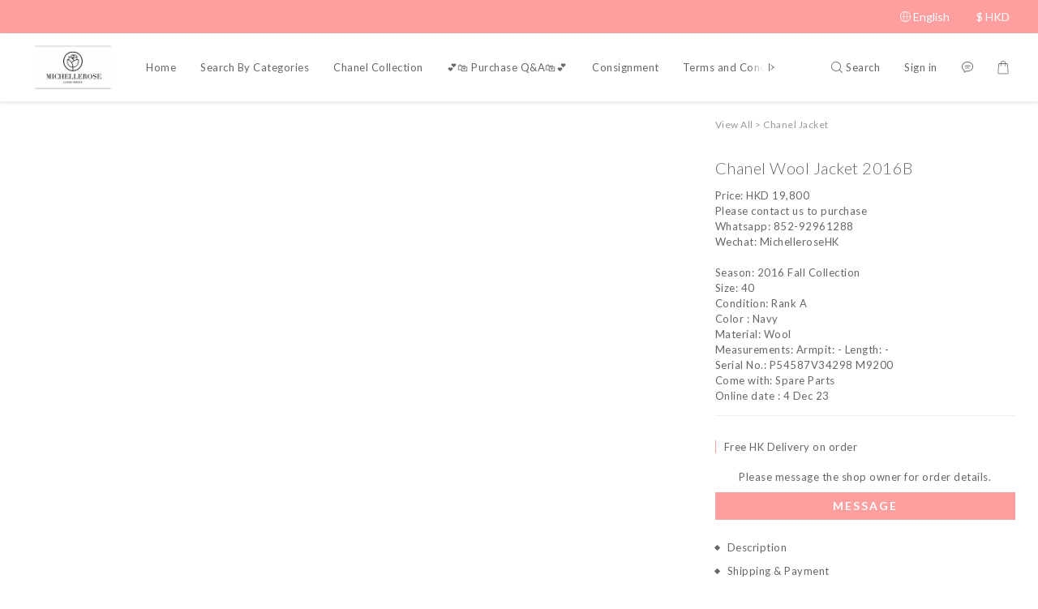

--- FILE ---
content_type: text/html; charset=utf-8
request_url: https://www.michellerose-eshop.com/products/656d8b90fce4c00014d7cbf5
body_size: 76087
content:
<!DOCTYPE html>
<html lang="en"><head>  <!-- prefetch dns -->
<meta http-equiv="x-dns-prefetch-control" content="on">
<link rel="dns-prefetch" href="https://cdn.shoplineapp.com">
<link rel="preconnect" href="https://cdn.shoplineapp.com" crossorigin>
<link rel="dns-prefetch" href="https://shoplineimg.com">
<link rel="preconnect" href="https://shoplineimg.com">
<link rel="dns-prefetch" href="https://shoplineimg.com">
<link rel="preconnect" href="https://shoplineimg.com" title="image-service-origin">

  <link rel="preload" href="https://cdn.shoplineapp.com/s/javascripts/currencies.js" as="script">




      <link rel="preload" as="image" href="https://shoplineimg.com/62e22d6c0f57ff003f211c1f/656d8a3215adb000145e9f85/800x.webp?source_format=jpg" media="(max-height: 950px)">

<!-- Wrap what we need here -->


<!-- SEO -->
  
    <title ng-non-bindable>Chanel Wool Jacket 2016B</title>

  <meta name="description" content="Price: HKD 19,800
Please contact us to purchase
Whatsapp: 852-92961288
Wechat: MichelleroseHK

Season: 2016 Fall Collection
Size: 40
Condition: Rank A
Color : Navy
Material: Wool
Measurements: Armpit: - Length: -
Serial No.: P54587V34298 M9200
Come with: Spare Parts
Online date : 4 Dec 23">




<!-- Meta -->
  

    <meta property="og:title" content="Chanel Wool Jacket 2016B">

  <meta property="og:type" content="product"/>

    <meta property="og:url" content="https://www.michellerose-eshop.com/products/656d8b90fce4c00014d7cbf5">
    <link rel="canonical" href="https://www.michellerose-eshop.com/products/656d8b90fce4c00014d7cbf5">

  <meta property="og:description" content="Price: HKD 19,800
Please contact us to purchase
Whatsapp: 852-92961288
Wechat: MichelleroseHK

Season: 2016 Fall Collection
Size: 40
Condition: Rank A
Color : Navy
Material: Wool
Measurements: Armpit: - Length: -
Serial No.: P54587V34298 M9200
Come with: Spare Parts
Online date : 4 Dec 23">

    <meta property="og:image" content="https://img.shoplineapp.com/media/image_clips/656d8a3215adb000145e9f85/original.jpg?1701677618">
    <meta name="thumbnail" content="https://img.shoplineapp.com/media/image_clips/656d8a3215adb000145e9f85/original.jpg?1701677618">

    <meta property="fb:app_id" content="">



<!-- locale meta -->


  <meta name="viewport" content="width=device-width, initial-scale=1.0, viewport-fit=cover">
<meta name="mobile-web-app-capable" content="yes">
<meta name="format-detection" content="telephone=no" />
<meta name="google" value="notranslate">

<!-- Shop icon -->
  <link rel="shortcut icon" type="image/png" href="https://img.shoplineapp.com/media/image_clips/6499c6d053f874001a085c94/original.png?1687799504">




<!--- Site Ownership Data -->
<!--- Site Ownership Data End-->

<!-- Styles -->


        <link rel="stylesheet" media="all" href="https://cdn.shoplineapp.com/assets/common-898e3d282d673c037e3500beff4d8e9de2ee50e01c27252b33520348e0b17da0.css" onload="" />

        <link rel="stylesheet" media="all" href="https://cdn.shoplineapp.com/assets/theme_sangria-87af8f2c5f61003a73dd52daab950604b85d46b8032cdd44a68035cde9e68780.css" onload="" />


        <style>@font-face{font-family:'Lato';font-style:italic;font-weight:100;font-display:swap;src:url(https://cdn.shoplineapp.com/fonts/lato/lato-latin-ext-italic-100.woff2) format("woff2");unicode-range:U+0100-02BA,U+02BD-02C5,U+02C7-02CC,U+02CE-02D7,U+02DD-02FF,U+0304,U+0308,U+0329,U+1D00-1DBF,U+1E00-1E9F,U+1EF2-1EFF,U+2020,U+20A0-20AB,U+20AD-20C0,U+2113,U+2C60-2C7F,U+A720-A7FF}@font-face{font-family:'Lato';font-style:italic;font-weight:100;font-display:swap;src:url(https://cdn.shoplineapp.com/fonts/lato/lato-latin-italic-100.woff2) format("woff2");unicode-range:U+0000-00FF,U+0131,U+0152-0153,U+02BB-02BC,U+02C6,U+02DA,U+02DC,U+0304,U+0308,U+0329,U+2000-206F,U+20AC,U+2122,U+2191,U+2193,U+2212,U+2215,U+FEFF,U+FFFD}@font-face{font-family:'Lato';font-style:italic;font-weight:300;font-display:swap;src:url(https://cdn.shoplineapp.com/fonts/lato/lato-latin-ext-italic-300.woff2) format("woff2");unicode-range:U+0100-02BA,U+02BD-02C5,U+02C7-02CC,U+02CE-02D7,U+02DD-02FF,U+0304,U+0308,U+0329,U+1D00-1DBF,U+1E00-1E9F,U+1EF2-1EFF,U+2020,U+20A0-20AB,U+20AD-20C0,U+2113,U+2C60-2C7F,U+A720-A7FF}@font-face{font-family:'Lato';font-style:italic;font-weight:300;font-display:swap;src:url(https://cdn.shoplineapp.com/fonts/lato/lato-latin-italic-300.woff2) format("woff2");unicode-range:U+0000-00FF,U+0131,U+0152-0153,U+02BB-02BC,U+02C6,U+02DA,U+02DC,U+0304,U+0308,U+0329,U+2000-206F,U+20AC,U+2122,U+2191,U+2193,U+2212,U+2215,U+FEFF,U+FFFD}@font-face{font-family:'Lato';font-style:italic;font-weight:400;font-display:swap;src:url(https://cdn.shoplineapp.com/fonts/lato/lato-latin-ext-italic-400.woff2) format("woff2");unicode-range:U+0100-02BA,U+02BD-02C5,U+02C7-02CC,U+02CE-02D7,U+02DD-02FF,U+0304,U+0308,U+0329,U+1D00-1DBF,U+1E00-1E9F,U+1EF2-1EFF,U+2020,U+20A0-20AB,U+20AD-20C0,U+2113,U+2C60-2C7F,U+A720-A7FF}@font-face{font-family:'Lato';font-style:italic;font-weight:400;font-display:swap;src:url(https://cdn.shoplineapp.com/fonts/lato/lato-latin-italic-400.woff2) format("woff2");unicode-range:U+0000-00FF,U+0131,U+0152-0153,U+02BB-02BC,U+02C6,U+02DA,U+02DC,U+0304,U+0308,U+0329,U+2000-206F,U+20AC,U+2122,U+2191,U+2193,U+2212,U+2215,U+FEFF,U+FFFD}@font-face{font-family:'Lato';font-style:italic;font-weight:700;font-display:swap;src:url(https://cdn.shoplineapp.com/fonts/lato/lato-latin-ext-italic-700.woff2) format("woff2");unicode-range:U+0100-02BA,U+02BD-02C5,U+02C7-02CC,U+02CE-02D7,U+02DD-02FF,U+0304,U+0308,U+0329,U+1D00-1DBF,U+1E00-1E9F,U+1EF2-1EFF,U+2020,U+20A0-20AB,U+20AD-20C0,U+2113,U+2C60-2C7F,U+A720-A7FF}@font-face{font-family:'Lato';font-style:italic;font-weight:700;font-display:swap;src:url(https://cdn.shoplineapp.com/fonts/lato/lato-latin-italic-700.woff2) format("woff2");unicode-range:U+0000-00FF,U+0131,U+0152-0153,U+02BB-02BC,U+02C6,U+02DA,U+02DC,U+0304,U+0308,U+0329,U+2000-206F,U+20AC,U+2122,U+2191,U+2193,U+2212,U+2215,U+FEFF,U+FFFD}@font-face{font-family:'Lato';font-style:italic;font-weight:900;font-display:swap;src:url(https://cdn.shoplineapp.com/fonts/lato/lato-latin-ext-italic-900.woff2) format("woff2");unicode-range:U+0100-02BA,U+02BD-02C5,U+02C7-02CC,U+02CE-02D7,U+02DD-02FF,U+0304,U+0308,U+0329,U+1D00-1DBF,U+1E00-1E9F,U+1EF2-1EFF,U+2020,U+20A0-20AB,U+20AD-20C0,U+2113,U+2C60-2C7F,U+A720-A7FF}@font-face{font-family:'Lato';font-style:italic;font-weight:900;font-display:swap;src:url(https://cdn.shoplineapp.com/fonts/lato/lato-latin-italic-900.woff2) format("woff2");unicode-range:U+0000-00FF,U+0131,U+0152-0153,U+02BB-02BC,U+02C6,U+02DA,U+02DC,U+0304,U+0308,U+0329,U+2000-206F,U+20AC,U+2122,U+2191,U+2193,U+2212,U+2215,U+FEFF,U+FFFD}@font-face{font-family:'Lato';font-style:normal;font-weight:100;font-display:swap;src:url(https://cdn.shoplineapp.com/fonts/lato/lato-latin-ext-normal-100.woff2) format("woff2");unicode-range:U+0100-02BA,U+02BD-02C5,U+02C7-02CC,U+02CE-02D7,U+02DD-02FF,U+0304,U+0308,U+0329,U+1D00-1DBF,U+1E00-1E9F,U+1EF2-1EFF,U+2020,U+20A0-20AB,U+20AD-20C0,U+2113,U+2C60-2C7F,U+A720-A7FF}@font-face{font-family:'Lato';font-style:normal;font-weight:100;font-display:swap;src:url(https://cdn.shoplineapp.com/fonts/lato/lato-latin-normal-100.woff2) format("woff2");unicode-range:U+0000-00FF,U+0131,U+0152-0153,U+02BB-02BC,U+02C6,U+02DA,U+02DC,U+0304,U+0308,U+0329,U+2000-206F,U+20AC,U+2122,U+2191,U+2193,U+2212,U+2215,U+FEFF,U+FFFD}@font-face{font-family:'Lato';font-style:normal;font-weight:300;font-display:swap;src:url(https://cdn.shoplineapp.com/fonts/lato/lato-latin-ext-normal-300.woff2) format("woff2");unicode-range:U+0100-02BA,U+02BD-02C5,U+02C7-02CC,U+02CE-02D7,U+02DD-02FF,U+0304,U+0308,U+0329,U+1D00-1DBF,U+1E00-1E9F,U+1EF2-1EFF,U+2020,U+20A0-20AB,U+20AD-20C0,U+2113,U+2C60-2C7F,U+A720-A7FF}@font-face{font-family:'Lato';font-style:normal;font-weight:300;font-display:swap;src:url(https://cdn.shoplineapp.com/fonts/lato/lato-latin-normal-300.woff2) format("woff2");unicode-range:U+0000-00FF,U+0131,U+0152-0153,U+02BB-02BC,U+02C6,U+02DA,U+02DC,U+0304,U+0308,U+0329,U+2000-206F,U+20AC,U+2122,U+2191,U+2193,U+2212,U+2215,U+FEFF,U+FFFD}@font-face{font-family:'Lato';font-style:normal;font-weight:400;font-display:swap;src:url(https://cdn.shoplineapp.com/fonts/lato/lato-latin-ext-normal-400.woff2) format("woff2");unicode-range:U+0100-02BA,U+02BD-02C5,U+02C7-02CC,U+02CE-02D7,U+02DD-02FF,U+0304,U+0308,U+0329,U+1D00-1DBF,U+1E00-1E9F,U+1EF2-1EFF,U+2020,U+20A0-20AB,U+20AD-20C0,U+2113,U+2C60-2C7F,U+A720-A7FF}@font-face{font-family:'Lato';font-style:normal;font-weight:400;font-display:swap;src:url(https://cdn.shoplineapp.com/fonts/lato/lato-latin-normal-400.woff2) format("woff2");unicode-range:U+0000-00FF,U+0131,U+0152-0153,U+02BB-02BC,U+02C6,U+02DA,U+02DC,U+0304,U+0308,U+0329,U+2000-206F,U+20AC,U+2122,U+2191,U+2193,U+2212,U+2215,U+FEFF,U+FFFD}@font-face{font-family:'Lato';font-style:normal;font-weight:700;font-display:swap;src:url(https://cdn.shoplineapp.com/fonts/lato/lato-latin-ext-normal-700.woff2) format("woff2");unicode-range:U+0100-02BA,U+02BD-02C5,U+02C7-02CC,U+02CE-02D7,U+02DD-02FF,U+0304,U+0308,U+0329,U+1D00-1DBF,U+1E00-1E9F,U+1EF2-1EFF,U+2020,U+20A0-20AB,U+20AD-20C0,U+2113,U+2C60-2C7F,U+A720-A7FF}@font-face{font-family:'Lato';font-style:normal;font-weight:700;font-display:swap;src:url(https://cdn.shoplineapp.com/fonts/lato/lato-latin-normal-700.woff2) format("woff2");unicode-range:U+0000-00FF,U+0131,U+0152-0153,U+02BB-02BC,U+02C6,U+02DA,U+02DC,U+0304,U+0308,U+0329,U+2000-206F,U+20AC,U+2122,U+2191,U+2193,U+2212,U+2215,U+FEFF,U+FFFD}@font-face{font-family:'Lato';font-style:normal;font-weight:900;font-display:swap;src:url(https://cdn.shoplineapp.com/fonts/lato/lato-latin-ext-normal-900.woff2) format("woff2");unicode-range:U+0100-02BA,U+02BD-02C5,U+02C7-02CC,U+02CE-02D7,U+02DD-02FF,U+0304,U+0308,U+0329,U+1D00-1DBF,U+1E00-1E9F,U+1EF2-1EFF,U+2020,U+20A0-20AB,U+20AD-20C0,U+2113,U+2C60-2C7F,U+A720-A7FF}@font-face{font-family:'Lato';font-style:normal;font-weight:900;font-display:swap;src:url(https://cdn.shoplineapp.com/fonts/lato/lato-latin-normal-900.woff2) format("woff2");unicode-range:U+0000-00FF,U+0131,U+0152-0153,U+02BB-02BC,U+02C6,U+02DA,U+02DC,U+0304,U+0308,U+0329,U+2000-206F,U+20AC,U+2122,U+2191,U+2193,U+2212,U+2215,U+FEFF,U+FFFD}
</style><style>@font-face{font-family:'Nanum Myeongjo';font-style:normal;font-weight:400;font-display:swap;src:url(https://cdn.shoplineapp.com/fonts/nanum-myeongjo/nanum-myeongjo-normal-400.woff2) format("woff2")}@font-face{font-family:'Nanum Myeongjo';font-style:normal;font-weight:700;font-display:swap;src:url(https://cdn.shoplineapp.com/fonts/nanum-myeongjo/nanum-myeongjo-normal-700.woff2) format("woff2")}@font-face{font-family:'Nanum Myeongjo';font-style:normal;font-weight:800;font-display:swap;src:url(https://cdn.shoplineapp.com/fonts/nanum-myeongjo/nanum-myeongjo-normal-800.woff2) format("woff2")}
</style>
    <style>
      .product-available-info .product-available-info-time,.ProductList-select .select-limit li.active,.ProductList-select .select-sort li:hover,.ProductList-select .select-filter li:hover,.NavigationBar.mod-desktop .NavigationBar-optionMenus .NavigationBar-actionMenu-dropdown .List-item:hover,.NavigationBar.mod-desktop .NavigationBar-mainMenus .List-item:hover>a,.member-content-center .btn:not(.btn-success):not(.btn-buy-now):hover,.member-content-center .member-profile-save:hover,.QuickCart-modal .product-info .price-sale,.QuickCart-modal .product-info .price-regular,.QuickCart-modal .not-same-price,.QuickCart-modal .out-of-stock,.ProductDetail-container .price-sale,.ProductDetail-container .price-regular,.ProductDetail-container .checkout-label,.QuickCart-modal .promotion-wrap .Product-promotions-tag span,.ProductDetail-container .promotion-wrap .Product-promotions-tag span,.ProductDetail-container .Product-promotions-tag span,.post-categories-pannel__block-list a:hover,.PostList .List-item:not(:nth-child(5n+1)):hover .List-item-date,.PostList .List-item:not(:nth-child(5n+1)):hover .List-item-title,.PromotionCart-panel .PromotionCart-header .cart-header-label>span b,.PromotionCart-panel .PromotionCart-content .product-content .price-details,.ProductList-categoryMenu .List-item .Label:hover,.ProductList-container .left-c-box .List-item .third-layer-label:hover,.product-review-container .primary-color-hover.disabled,.member-center-coupon-nav .active,.ProductList-select category-filter-button .advance-filter-button:hover,.category-advance-filter .filter-data .expend-toggle:hover,.category-advance-filter .filter-data .filter-item label:hover,.facebook-banner .fa-times,.facebook-banner .wording,sl-list-page-wishlist-button .plp-wishlist-button .fa-heart,.product-set-basket .highlight-label,.product-set-quick-cart-modal .highlight-label,.text-primary-color,.text-primary-color a,.text-primary-color a:hover,.price__badge,.member-center-profile__submit-button:hover,.member-center-profile__retry-button:hover,.member-center-profile__member-referral-modal-button:hover,.member-center-profile__email-verification-modal-button:hover,.variation-open-button{color:#FD9F9F}.product-item .info-box .price-sale,.Product-item .Product-info .is-sale,.pagination>li.active a,.pagination>li.active a:hover,.pagination>li.active a:focus,.basic-popover-mobile .member-referral-link,.basic-popover-mobile .member-referral-link:hover{color:#FD9F9F !important}form[name="messageForm"] #btn-form-submit-modal,.CartPanel #btn-checkout,.coupon-card-image{background:#FD9F9F}.NavigationBar-optionMenus,.sl-goto-top:hover,.member-price-tag,.product-customized-labels,.NavigationBar.mod-desktop .js-sticky-cart-button-container.nav-desktop .btn-cart-fixed:not(.btn-buy-now):not(.is-active):not(.available-time-disabled),#MenuPanel .MenuPanel-action,.CartPanel-toggleButton .Cart-count:after,.btn-color-primary,.member-profile-save,.QuickCart-modal .form-quantity button:hover .fa,.QuickCart-modal .quantity-container button:hover .fa,.ProductDetail-container .form-quantity button:hover .fa,.ProductDetail-container .quantity-container button:hover .fa,.QuickCart-modal .btn-custom:not(.btn-buy-now),.ProductDetail-container .btn-custom:not(.btn-buy-now),.PromotionCart-panel .PromotionCart-header .panel-header-content .cart-chkt-btn,.PromotionCart-panel .cart-item-container .product-content .input-group .btn-default:hover .fa,.product-review-button .btn-primary,.category-advance-filter .apply-button,.product-set-quantity-label,.basket-cart-panel .basket-cart-panel-header .progress-bar .progress-bar-content,.member-center-profile__submit-button,.member-center-profile__retry-button,.member-center-profile__member-referral-modal-button,.member-center-profile__email-verification-modal-button{background-color:#FD9F9F}.basic-popover-desktop .body .action-button,#get-welcome-member-referral-credits .body .continue{background-color:#FD9F9F !important}.product-available-info,.product-available-info .product-available-info-time,.btn-color-primary,.btn-color-primary:hover,.member-profile-save,.member-profile-save:hover,.QuickCart-modal .promotion-wrap .Product-promotions,.ProductDetail-container .promotion-wrap .Product-promotions,.QuickCart-modal .form-quantity button:after,.QuickCart-modal .form-quantity button:before,.QuickCart-modal .quantity-container button:after,.QuickCart-modal .quantity-container button:before,.ProductDetail-container .form-quantity button:after,.ProductDetail-container .form-quantity button:before,.ProductDetail-container .quantity-container button:after,.ProductDetail-container .quantity-container button:before,variation-label-selector .variation-label:hover,variation-label-selector .variation-label.variation-label--selected,.PromotionCart-panel .cart-item-container .product-content .input-group .btn-default:after,.PromotionCart-panel .cart-item-container .product-content .input-group .btn-default:before,.product-review-button .btn-primary,.category-advance-filter .filter-data .expend-toggle:hover .advance-filter-icon.close-icon,.category-advance-filter .filter-data .expend-toggle:hover .advance-filter-icon.open-icon,.category-advance-filter .filter-data .filter-price-range input:focus,.category-advance-filter .filter-data .filter-price-range input:hover,.member-center-profile__submit-button,.member-center-profile__retry-button,.member-center-profile__member-referral-modal-button,.member-center-profile__email-verification-modal-button,.member-center-profile__submit-button:hover,.member-center-profile__retry-button:hover,.member-center-profile__member-referral-modal-button:hover,.member-center-profile__email-verification-modal-button:hover{border-color:#FD9F9F}.search-noresult .Product-searchField-form,variation-selector .Variation-border.selected,variation-selector .Variation-border:hover,.basic-popover-desktop .body .action-button,#get-welcome-member-referral-credits .body .continue,.checkout-coupon-list-card:hover>.checkout-coupon-list-card-body,.product-list-variant-selector-item.selected-variation>.product-list-variant-selector-image:after{border-color:#FD9F9F !important}.NavigationBar.mod-desktop .NavigationBar-mainMenus .NavigationBar-actionMenu .search-bar .search-panel .Product-searchField-form,#SearchPanel .Product-searchField-form{border-bottom-color:#FD9F9F}.NavigationBar.mod-desktop .NavigationBar-mainMenus .List-item:hover>a svg,.PostList .icon-blog,.product-available-info-icon .icon-clock,.ProductList-select category-filter-button .advance-filter-button:hover svg{fill:#FD9F9F}.customer-review-bar-color:before,.review-comment-author-avatar:before{background-color:#FD9F9F}.ProductList-select category-filter-button .advance-filter-button:hover{border-bottom:1px solid #FD9F9F}.multi-checkout-confirm .multi-checkout-confirm__delivery_notice{color:#FD9F9F}.multi-checkout-confirm .multi-checkout-confirm__delivery_notice:before,.multi-checkout-confirm .multi-checkout-confirm__delivery_notice:after{background-color:#FD9F9F}#checkout-object__section .checkout-object__info_cart-header{color:#FD9F9F}#checkout-object__section .checkout-object__info_cart-header .icon-basket{fill:#FD9F9F}#signup-login-page .solid-btn:not([disabled]){background-color:#FD9F9F;border-color:#FD9F9F}#signup-login-page .solid-btn:not([disabled]):hover{color:#fff;background-color:#FD9F9F;border-color:#FD9F9F}#signup-login-page .solid-btn[data-loading]{background-color:#FD9F9F;border-color:#FD9F9F}#signup-login-page .outline-btn:not([disabled]){color:#FD9F9F;border-color:#FD9F9F}#signup-login-page .outline-btn:not([disabled]):hover{color:#fff;background-color:#FD9F9F;border-color:#FD9F9F}#signup-login-page .outline-btn[data-loading]{color:#FD9F9F;border-color:#FD9F9F}.price__badge::after{background-color:#FD9F9F}.member-center-profile__submit-button:hover,.member-center-profile__retry-button:hover,.member-center-profile__member-referral-modal-button:hover,.member-center-profile__email-verification-modal-button:hover{background-color:#fff}

      .NavigationBar.mod-desktop .NavigationBar-optionMenus .NavigationBar-optionMenu-list .NavigationBar-actionMenu-dropdown,.NavigationBar.mod-desktop .NavigationBar-optionMenus .sl-language-chooser-wrapper,.NavigationBar.mod-desktop .NavigationBar-actionMenu .search-bar .search-panel,.CartPanel .CartPanel-header{background:#fffafa}.MenuPanel{background:#fffafa !important}.NavigationBar.mod-desktop .NavigationBar-mainMenus .NavigationBar-mainMenu .Second-layer,.NavigationBar.mod-desktop .js-sticky-cart-button-container.nav-desktop,.QuickCart-modal .form-quantity button .fa,.QuickCart-modal .quantity-container button .fa,.ProductDetail-container .form-quantity button .fa,.ProductDetail-container .quantity-container button .fa,.ProductDetail-container .checkout-label,post-categories-mobile-pannel.sidr,.PostList .List-item-no-image,.PostList:not(.normalShow) .List-item:nth-child(5n+1),.PromotionCart-panel .cart-item-container .product-content .input-group .btn-default .fa{background-color:#fffafa}.NavigationBar.mod-desktop .NavigationBar-mainMenus .NavigationBar-mainMenu .First-layer .List-item.NavigationBar-nestedList.active a:after,.NavigationBar.mod-desktop .NavigationBar-optionMenus .NavigationBar-optionMenu-list .dropdown-toggle:after,.NavigationBar.mod-desktop .NavigationBar-actionMenu .search-bar:hover .NavigationBar-actionMenu-button:after{border-bottom-color:#fffafa}.NavigationBar.mod-desktop .NavigationBar-actionMenu .cart-panel.active .NavigationBar-actionMenu-button:after{border-color:#fffafa !important}.QuickCart-modal .promotion-wrap .Product-promotions-tag .Product-promotion-wrap,.ProductDetail-container .promotion-wrap .Product-promotions-tag .Product-promotion-wrap{background-image:linear-gradient(#fff 0%, rgba(255,255,255,0.298) 27%, #fffafa 27%, #fffafa 100%)}

      .ProductDetail-container .checkout-label{border-color:#fc8686}.ProductDetail-container .ProductDetail-description p{margin-bottom:0px;line-height:18px}

    </style>
    <style>
      *,.sidr{font-family:"Lato", "Noto Sans TC", "Noto Sans SC", "Mitr", "Ubuntu", "PingFang TC", "PingFang SC", "Microsoft JhengHei", "Microsoft YaHei", "Hiragino Sans GB", "Helvetica", "Roboto", "Arial", sans-serif}

    </style>







  <link rel="stylesheet" media="all" href="https://cdn.shoplineapp.com/packs/css/intl_tel_input-0d9daf73.chunk.css" />








<script type="text/javascript">
  window.mainConfig = JSON.parse('{\"sessionId\":\"\",\"merchantId\":\"62e22d6c0f57ff003f211c1f\",\"appCoreHost\":\"shoplineapp.com\",\"assetHost\":\"https://cdn.shoplineapp.com/packs/\",\"apiBaseUrl\":\"http://shoplineapp.com\",\"eventTrackApi\":\"https://events.shoplytics.com/api\",\"frontCommonsApi\":\"https://front-commons.shoplineapp.com/api\",\"appendToUrl\":\"\",\"env\":\"production\",\"merchantData\":{\"_id\":\"62e22d6c0f57ff003f211c1f\",\"addon_limit_enabled\":true,\"base_country_code\":\"HK\",\"base_currency\":{\"id\":\"hkd\",\"iso_code\":\"HKD\",\"alternate_symbol\":\"HK$\",\"name\":\"Hong Kong Dollar\",\"symbol_first\":true,\"subunit_to_unit\":100},\"base_currency_code\":\"HKD\",\"beta_feature_keys\":[],\"brand_home_url\":\"https://www.michellerose-eshop.com\",\"checkout_setting\":{\"enable_membership_autocheck\":false,\"enable_subscription_autocheck\":false,\"enforce_user_login_on_checkout\":false,\"enable_sc_fast_checkout\":false,\"rounding_setting\":{\"enabled\":false,\"rounding_mode\":\"round_half_even\",\"smallest_denomination\":10},\"multi_checkout\":{\"enabled\":false}},\"current_plan_key\":\"basket\",\"current_theme_key\":\"sangria\",\"delivery_option_count\":3,\"enabled_stock_reminder\":false,\"handle\":\"chanelleluxury220185\",\"identifier\":\"\",\"instagram_access_token\":\"IGQWRPMVR0VmRiQ0Y5V1FzSlo0aW1VM1hqVS1FSVlxamVXX1YzR1RQc2hDeUJzRWl1bkxTRmxWMm5FdE1pRmNyTVBXald2emF0R0lLdUJtdlB6d0FwekpNbVZAMNUhJX0ZAaWlJlZAkl4bDFXQQZDZD\",\"instagram_id\":\"8316519545092360\",\"invoice_activation\":\"inactive\",\"is_image_service_enabled\":true,\"mobile_logo_media_url\":\"https://img.shoplineapp.com/media/image_clips/6499c6c5547abb001d0b49a2/original.png?1687799492\",\"name\":\"Michellerose Luxury\",\"order_setting\":{\"invoice_activation\":\"inactive\",\"short_message_activation\":\"inactive\",\"default_out_of_stock_reminder\":false,\"auto_cancel_expired_orders\":true,\"auto_revert_credit\":false,\"enabled_order_auth_expiry\":true,\"enable_order_split_einvoice_reissue\":false,\"no_duplicate_uniform_invoice\":false,\"hourly_auto_invoice\":false,\"enabled_location_id\":false,\"enabled_sf_hidden_product_name\":false,\"customer_return_order\":{\"enabled\":false,\"available_return_days\":\"7\"},\"customer_cancel_order\":{\"enabled\":false,\"auto_revert_credit\":false},\"invoice\":{\"tax_id\":\"\"},\"facebook_messenging\":{\"status\":\"deactivated\"},\"status_update_sms\":{\"status\":\"deactivated\"},\"private_info_handle\":{\"enabled\":false,\"custom_fields_enabled\":false}},\"payment_method_count\":14,\"product_setting\":{\"enabled_product_review\":false,\"variation_display\":\"dropdown\",\"price_range_enabled\":true,\"enabled_pos_product_customized_price\":false,\"enabled_pos_product_price_tier\":false},\"promotion_setting\":{\"one_coupon_limit_enabled\":true,\"show_promotion_reminder\":true,\"show_coupon\":true,\"multi_order_discount_strategy\":\"order_or_tier_promotion\",\"order_promotions_ignore_exclude_product\":true},\"rollout_keys\":[\"2FA_google_authenticator\",\"3_layer_category\",\"3_layer_navigation\",\"3_layer_variation\",\"711_CB_13countries\",\"711_CB_pickup_TH\",\"711_c2b_report_v2\",\"711_cross_delivery\",\"MC_manual_order\",\"MO_Apply_Coupon_Code\",\"StaffCanBeDeleted_V1\",\"UTM_export\",\"UTM_register\",\"abandoned_cart_notification\",\"add_system_fontstyle\",\"add_to_cart_revamp\",\"addon_products_limit_10\",\"addon_quantity\",\"address_format_batch2\",\"address_format_jp\",\"address_format_my\",\"address_format_us\",\"address_format_vn\",\"admin_app_extension\",\"admin_custom_domain\",\"admin_image_service\",\"admin_manual_order\",\"admin_realtime\",\"admin_vietnam_dong\",\"adminapp_order_form\",\"adminapp_wa_contacts_list\",\"ads_system_new_tab\",\"adyen_my_sc\",\"affiliate_by_product\",\"affiliate_dashboard\",\"alipay_hk_sc\",\"amazon_product_review\",\"android_pos_agent_clockin_n_out\",\"android_pos_purchase_order_partial_in_storage\",\"android_pos_save_send_receipt\",\"android_pos_v2_force_upgrade_version_1-50-0_date_2025-08-30\",\"app_categories_filtering\",\"app_multiplan\",\"app_subscription_prorated_billing\",\"apps_store\",\"apps_store_blog\",\"apps_store_fb_comment\",\"apps_store_wishlist\",\"appstore_free_trial\",\"archive_order_data\",\"archive_order_ui\",\"assign_products_to_category\",\"auth_flow_revamp\",\"auto_credit_percentage\",\"auto_credit_recurring\",\"auto_reply_comment\",\"auto_save_sf_plus_address\",\"auto_suspend_admin\",\"basket_comparising_link_CNY\",\"basket_comparising_link_HKD\",\"basket_comparising_link_TWD\",\"basket_invoice_field\",\"basket_pricing_page_cny\",\"basket_pricing_page_hkd\",\"basket_pricing_page_myr\",\"basket_pricing_page_sgd\",\"basket_pricing_page_thb\",\"basket_pricing_page_twd\",\"basket_pricing_page_usd\",\"basket_pricing_page_vnd\",\"basket_subscription_coupon\",\"basket_subscription_email\",\"bianco_setting\",\"bidding_select_product\",\"bing_ads\",\"birthday_format_v2\",\"block_gtm_for_lighthouse\",\"blog\",\"blog_app\",\"blog_revamp_admin\",\"blog_revamp_admin_category\",\"blog_revamp_doublewrite\",\"blog_revamp_related_products\",\"blog_revamp_shop_category\",\"blog_revamp_singleread\",\"breadcrumb\",\"broadcast_advanced_filters\",\"broadcast_analytics\",\"broadcast_clone\",\"broadcast_email_html\",\"broadcast_facebook_template\",\"broadcast_line_template\",\"broadcast_unsubscribe_email\",\"bulk_action_customer\",\"bulk_action_product\",\"bulk_import_multi_lang\",\"bulk_payment_delivery_setting\",\"bulk_printing_labels_711C2C\",\"bulk_update_dynamic_fields\",\"bulk_update_job\",\"bulk_update_new_fields\",\"bulk_update_tag\",\"bundle_promotion_apply_enhancement\",\"bundle_stackable\",\"buy_at_amazon\",\"buy_button\",\"buy_now_button\",\"callback_service\",\"cancel_order_by_customer\",\"cancel_order_by_customer_v2\",\"cart_addon_condition\",\"cart_addon_limit\",\"cart_use_product_service\",\"cart_uuid\",\"category_banner_multiple\",\"category_limit_unlimited\",\"category_sorting\",\"channel_amazon\",\"channel_fb\",\"channel_integration\",\"channel_line\",\"charge_shipping_fee_by_product_qty\",\"chat_widget\",\"chat_widget_livechat\",\"checkout_membercheckbox_toggle\",\"checkout_setting\",\"cn_pricing_page_2019\",\"combine_orders_app\",\"component_h1_tag\",\"connect_new_facebookpage\",\"consolidated_billing\",\"cookie_consent\",\"country_code\",\"coupon_center_back_to_cart\",\"coupon_v2\",\"create_staff_revamp\",\"credit_condition_5_tier_ec\",\"credit_point_triggerpoint\",\"crm_email_custom\",\"crm_notify_preview\",\"crm_sms_custom\",\"crm_sms_notify\",\"cross_shop_tracker\",\"custom_css\",\"custom_home_delivery_tw\",\"custom_notify\",\"custom_order_export\",\"customer_advanced_filter\",\"customer_custom_field_limit_5\",\"customer_data_secure\",\"customer_edit\",\"customer_export_v2\",\"customer_group\",\"customer_group_analysis\",\"customer_group_filter_p2\",\"customer_group_filter_p3\",\"customer_group_regenerate\",\"customer_import_50000_failure_report\",\"customer_import_v2\",\"customer_import_v3\",\"customer_list\",\"customer_new_report\",\"customer_search_match\",\"customer_tag\",\"dashboard_v2\",\"dashboard_v2_revamp\",\"date_picker_v2\",\"deep_link_support_linepay\",\"deep_link_support_payme\",\"deep_search\",\"default_theme_ultrachic\",\"delivery_time\",\"delivery_time_with_quantity\",\"design_submenu\",\"dev_center_app_store\",\"disable_footer_brand\",\"disable_old_upgrade_reminder\",\"domain_applicable\",\"doris_bien_setting\",\"dusk_setting\",\"dynamic_shipping_rate_refactor\",\"ec_order_unlimit\",\"ecpay_expirydate\",\"ecpay_payment_gateway\",\"einvoice_bulk_update\",\"einvoice_edit\",\"einvoice_newlogic\",\"email_credit_expire_notify\",\"email_custom\",\"email_member_forget_password_notify\",\"email_member_register_notify\",\"email_order_notify\",\"email_verification\",\"enable_body_script\",\"enable_calculate_api_promotion_apply\",\"enable_calculate_api_promotion_filter\",\"enable_cart_api\",\"enable_cart_service\",\"enable_corejs_splitting\",\"enable_lazysizes_image_tag\",\"enable_new_css_bundle\",\"enable_order_status_callback_revamp_for_promotion\",\"enable_order_status_callback_revamp_for_storefront\",\"enable_promotion_usage_record\",\"enable_shopjs_splitting\",\"enhanced_catalog_feed\",\"execute_shipment_permission\",\"export_inventory_report_v2\",\"express_cart\",\"facebook_ads\",\"facebook_dia\",\"facebook_line_promotion_notify\",\"facebook_login\",\"facebook_messenger_subscription\",\"facebook_notify\",\"facebook_pixel_manager\",\"fb_comment_app\",\"fb_entrance_optimization\",\"fb_feed_unlimit\",\"fb_group\",\"fb_multi_category_feed\",\"fb_pixel_matching\",\"fb_pixel_v2\",\"fb_post_management\",\"fb_product_set\",\"fb_ssapi\",\"fb_sub_button\",\"fbe_oe\",\"fbe_shop\",\"fbe_v2\",\"fbe_v2_edit\",\"fbig_shop_disabled\",\"feature_alttag_phase1\",\"feature_alttag_phase2\",\"fm_order_receipt\",\"fmt_c2c_newlabel\",\"fmt_revision\",\"footer_builder\",\"footer_builder_new\",\"form_builder\",\"form_builder_access\",\"form_builder_user_management\",\"form_builder_v2_elements\",\"form_builder_v2_receiver\",\"form_builder_v2_report\",\"fps_rolling_key\",\"get_promotions_by_cart\",\"gifts_limit_10\",\"gmv_revamp\",\"godaddy\",\"google_ads_api\",\"google_ads_manager\",\"google_analytics_4\",\"google_analytics_manager\",\"google_content_api\",\"google_dynamic_remarketing_tag\",\"google_enhanced_conversions\",\"google_preorder_feed\",\"google_product_category_3rdlayer\",\"google_recaptcha\",\"google_remarketing_manager\",\"google_signup_login\",\"google_tag_manager\",\"gp_tw_sc\",\"group_url_bind_post_live\",\"h2_tag_phase1\",\"hct_logistics_bills_report\",\"hidden_product_p2\",\"hide_credit_point_record_balance\",\"hk_pricing_page_2019\",\"hkd_pricing_page_disabled_2020\",\"ig_browser_notify\",\"ig_live\",\"ig_login_entrance\",\"ig_new_api\",\"image_gallery\",\"image_gallery_p2\",\"image_host_by_region\",\"image_limit_30000\",\"image_widget_mobile\",\"instagram_create_post\",\"instagram_post_sales\",\"instant_order_form\",\"integrated_label_711\",\"integrated_sfexpress\",\"integration_one\",\"inventory_change_reason\",\"inventory_search_v2\",\"job_api_products_export\",\"job_api_user_export\",\"job_product_import\",\"jquery_v3\",\"kingsman_v2_setting\",\"line_ads_tag\",\"line_broadcast\",\"line_login\",\"line_login_mobile\",\"line_shopping_new_fields\",\"live_after_keyword\",\"live_announce_bids\",\"live_announce_buyer\",\"live_bidding\",\"live_bulk_checkoutlink\",\"live_bulk_edit\",\"live_checkout_notification\",\"live_checkout_notification_all\",\"live_checkout_notification_message\",\"live_comment_discount\",\"live_comment_robot\",\"live_create_product_v2\",\"live_crosspost\",\"live_dashboard_product\",\"live_event_discount\",\"live_fb_group\",\"live_fhd_video\",\"live_general_settings\",\"live_group_event\",\"live_host_panel\",\"live_ig_messenger_broadcast\",\"live_ig_product_recommend\",\"live_im_switch\",\"live_keyword_switch\",\"live_line_broadcast\",\"live_line_multidisplay\",\"live_luckydraw_enhancement\",\"live_messenger_broadcast\",\"live_order_block\",\"live_print_advanced\",\"live_product_recommend\",\"live_shopline_keyword\",\"live_stream_settings\",\"logistic_bill_v2_711_b2c\",\"logistic_bill_v2_711_c2c\",\"logo_favicon\",\"luckydraw_products\",\"luckydraw_qualification\",\"manual_activation\",\"manual_order\",\"manual_order_7-11\",\"manual_order_ec_to_sc\",\"manually_bind_post\",\"mc-history-instant\",\"mc_711crossborder\",\"mc_ad_tag\",\"mc_assign_message\",\"mc_auto_bind_member\",\"mc_autoreply_question\",\"mc_broadcast\",\"mc_bulk_read\",\"mc_chatbot_template\",\"mc_delete_message\",\"mc_edit_cart\",\"mc_history_instant\",\"mc_history_post\",\"mc_im\",\"mc_inbox_autoreply\",\"mc_instant_notifications\",\"mc_invoicetitle_optional\",\"mc_keyword_autotagging\",\"mc_line_broadcast\",\"mc_line_cart\",\"mc_logistics_hct\",\"mc_logistics_tcat\",\"mc_manage_blacklist\",\"mc_mark_todo\",\"mc_new_menu\",\"mc_phone_tag\",\"mc_reminder_unpaid\",\"mc_reply_pic\",\"mc_setting_message\",\"mc_setting_orderform\",\"mc_shop_message_refactor\",\"mc_sort_waitingtime\",\"mc_sort_waitingtime_new\",\"mc_tw_invoice\",\"media_gcp_upload\",\"member_center_profile_revamp\",\"member_import_notify\",\"member_info_reward\",\"member_info_reward_subscription\",\"member_password_setup_notify\",\"membership_tier_double_write\",\"memebr_center_point_credit_revamp\",\"menu_limit_100\",\"merchant_bills_banktransfer\",\"message_center_v3\",\"message_revamp\",\"mo_remove_discount\",\"mobile_and_email_signup\",\"mobile_signup_p2\",\"modularize_address_format\",\"molpay_credit_card\",\"multi_lang\",\"multicurrency\",\"my_pricing_page_2019\",\"myapp_reauth_alert\",\"myr_pricing_page_disabled_2020\",\"new_app_subscription\",\"new_layout_for_mobile_and_pc\",\"new_onboarding_flow\",\"new_return_management\",\"new_settings_apply_all_promotion\",\"new_signup_flow\",\"new_sinopac_3d\",\"notification_custom_sending_time\",\"npb_theme_philia\",\"npb_widget_font_size_color\",\"ob_revamp\",\"ob_sgstripe\",\"ob_twecpay\",\"oceanpay\",\"old_fbe_removal\",\"onboarding_basketplan\",\"onboarding_handle\",\"one_new_filter\",\"one_page_store\",\"one_page_store_checkout\",\"one_page_store_clone\",\"one_page_store_product_set\",\"oneship_installable\",\"online_credit_redemption_toggle\",\"online_store_design\",\"online_store_design_setup_guide_basketplan\",\"order_add_to_cart\",\"order_archive_calculation_revamp_crm_amount\",\"order_archive_calculation_revamp_crm_member\",\"order_archive_product_testing\",\"order_archive_testing\",\"order_archive_testing_crm\",\"order_archive_testing_order_details\",\"order_archive_testing_return_order\",\"order_confirmation_slip_upload\",\"order_custom_field_limit_5\",\"order_custom_notify\",\"order_export_366day\",\"order_export_v2\",\"order_filter_shipped_date\",\"order_message_broadcast\",\"order_new_source\",\"order_promotion_split\",\"order_search_custom_field\",\"order_search_sku\",\"order_select_across_pages\",\"order_sms_notify\",\"order_split\",\"order_status_non_automation\",\"order_status_tag_color\",\"orderemail_new_logic\",\"other_custom_notify\",\"out_of_stock_order\",\"page_builder_revamp\",\"page_builder_revamp_theme_setting\",\"page_builder_section_cache_enabled\",\"page_builder_widget_accordion\",\"page_builder_widget_blog\",\"page_builder_widget_category\",\"page_builder_widget_collage\",\"page_builder_widget_countdown\",\"page_builder_widget_custom_liquid\",\"page_builder_widget_instagram\",\"page_builder_widget_product_text\",\"page_builder_widget_subscription\",\"page_builder_widget_video\",\"page_limit_unlimited\",\"page_view_cache\",\"pakpobox\",\"payme\",\"payment_condition\",\"payment_fee_config\",\"payment_image\",\"payment_octopus\",\"payment_slip_notify\",\"paypal_upgrade\",\"pdp_image_lightbox\",\"pdp_image_lightbox_icon\",\"pending_subscription\",\"philia_setting\",\"pickup_remember_store\",\"plp_label_wording\",\"plp_product_seourl\",\"pos_only_product_settings\",\"pos_retail_store_price\",\"pos_setup_guide_basketplan\",\"post_cancel_connect\",\"post_commerce_stack_comment\",\"post_fanpage_luckydraw\",\"post_fb_group\",\"post_general_setting\",\"post_lock_pd\",\"post_sales_dashboard\",\"postsale_auto_reply\",\"postsale_create_post\",\"postsale_ig_auto_reply\",\"postsales_connect_multiple_posts\",\"product_cost_permission\",\"product_feed_info\",\"product_feed_manager_availability\",\"product_feed_revamp\",\"product_index_v2\",\"product_info\",\"product_limit_1000\",\"product_log_v2\",\"product_page_limit_10\",\"product_quantity_update\",\"product_recommendation_abtesting\",\"product_revamp_doublewrite\",\"product_revamp_singleread\",\"product_review_import\",\"product_review_import_installable\",\"product_review_plp\",\"product_search\",\"product_summary\",\"promotion_blacklist\",\"promotion_filter_by_date\",\"promotion_hour\",\"promotion_limit_100\",\"promotion_minitem\",\"promotion_page_seo_button\",\"promotion_record_archive_test\",\"quick_answer\",\"recaptcha_reset_pw\",\"redirect_301_settings\",\"rejected_bill_reminder\",\"remove_fblike_sc\",\"repay_cookie\",\"replace_janus_interface\",\"replace_lms_old_oa_interface\",\"reports\",\"revert_credit_p2\",\"revert_credit_status\",\"sales_dashboard\",\"sangria_setting\",\"sc_advanced_keyword\",\"sc_alipay_standard\",\"sc_atm\",\"sc_auto_bind_member\",\"sc_autodetect_address\",\"sc_autodetect_paymentslip\",\"sc_autoreply_icebreaker\",\"sc_clearcart\",\"sc_clearcart_all\",\"sc_comment_label\",\"sc_comment_list\",\"sc_conversations_statistics_sunset\",\"sc_download_adminapp\",\"sc_group_pm_commentid\",\"sc_group_webhook\",\"sc_intercom\",\"sc_list_search\",\"sc_mo_711emap\",\"sc_outstock_msg\",\"sc_overall_statistics_api_v3\",\"sc_pickup\",\"sc_product_variation\",\"sc_slp_subscription_promotion\",\"sc_standard\",\"sc_store_pickup\",\"sc_wa_message_report\",\"scheduled_home_page\",\"search_function_image_gallery\",\"security_center\",\"select_all_customer\",\"select_all_inventory\",\"session_expiration_period\",\"setup_guide_basketplan\",\"sfexpress_centre\",\"sfexpress_eflocker\",\"sfexpress_service\",\"sfexpress_store\",\"sg_onboarding_currency\",\"share_cart_link\",\"shop_builder_plp\",\"shop_category_filter\",\"shop_category_filter_bulk_action\",\"shop_product_search_rate_limit\",\"shop_related_recaptcha\",\"shop_template_advanced_setting\",\"shopline_captcha\",\"shopline_email_captcha\",\"shopline_product_reviews\",\"shoplytics_benchmark\",\"shoplytics_broadcast_api_v3\",\"shoplytics_channel_store_permission\",\"shoplytics_credit_analysis\",\"shoplytics_customer_refactor_api_v3\",\"shoplytics_date_picker_v2\",\"shoplytics_event_realtime_refactor_api_v3\",\"shoplytics_events_api_v3\",\"shoplytics_export_flex\",\"shoplytics_homepage_v2\",\"shoplytics_invoices_api_v3\",\"shoplytics_lite\",\"shoplytics_membership_tier_growth\",\"shoplytics_orders_api_v3\",\"shoplytics_ordersales_v3\",\"shoplytics_payments_api_v3\",\"shoplytics_product_revamp_api_v3\",\"shoplytics_promotions_api_v3\",\"shoplytics_psa_multi_stores_export\",\"shoplytics_psa_sub_categories\",\"shoplytics_rfim_enhancement_v3\",\"shoplytics_session_metrics\",\"shoplytics_staff_api_v3\",\"shoplytics_to_hd\",\"shopping_session_enabled\",\"signin_register_revamp\",\"skya_setting\",\"sl_logistics_bulk_action\",\"sl_logistics_fmt_freeze\",\"sl_logistics_modularize\",\"sl_payment_alipay\",\"sl_payment_cc\",\"sl_payment_standard_v2\",\"sl_payment_type_check\",\"sl_payments_apple_pay\",\"sl_payments_cc_promo\",\"sl_payments_my_cc\",\"sl_payments_my_fpx\",\"sl_payments_sg_cc\",\"sl_pos\",\"sl_pos_admin_cancel_order\",\"sl_pos_admin_delete_order\",\"sl_pos_admin_inventory_transfer\",\"sl_pos_admin_order_archive_testing\",\"sl_pos_admin_purchase_order\",\"sl_pos_admin_register_shift\",\"sl_pos_admin_staff\",\"sl_pos_agent_by_channel\",\"sl_pos_agent_clockin_n_out\",\"sl_pos_agent_performance\",\"sl_pos_android_A4_printer\",\"sl_pos_android_check_cart_items_with_local_db\",\"sl_pos_android_order_reduction\",\"sl_pos_android_receipt_enhancement\",\"sl_pos_app_order_archive_testing\",\"sl_pos_app_transaction_filter_enhance\",\"sl_pos_bugfender_log_reduction\",\"sl_pos_bulk_import_purchase_order\",\"sl_pos_bulk_import_update_enhancement\",\"sl_pos_check_duplicate_create_order\",\"sl_pos_convert_order_to_cart_by_snapshot\",\"sl_pos_customerID_duplicate_check\",\"sl_pos_customer_info_enhancement\",\"sl_pos_customized_price\",\"sl_pos_disable_touchid_unlock\",\"sl_pos_discount\",\"sl_pos_einvoice_refactor\",\"sl_pos_feature_permission\",\"sl_pos_force_upgrade_1-109-0\",\"sl_pos_force_upgrade_1-110-1\",\"sl_pos_from_Swift_to_OC\",\"sl_pos_iOS_A4_printer\",\"sl_pos_iOS_app_transaction_filter_enhance\",\"sl_pos_iOS_cashier_revamp_cart\",\"sl_pos_iOS_cashier_revamp_product_list\",\"sl_pos_iPadOS_version_upgrade_remind_16_0_0\",\"sl_pos_initiate_couchbase\",\"sl_pos_inventory_count\",\"sl_pos_inventory_count_difference_reason\",\"sl_pos_inventory_count_for_selected_products\",\"sl_pos_inventory_feature_module\",\"sl_pos_inventory_transfer_insert_enhancement\",\"sl_pos_inventory_transfer_request\",\"sl_pos_invoice_product_name_filter\",\"sl_pos_invoice_swiftUI_revamp\",\"sl_pos_invoice_toast_show\",\"sl_pos_ios_receipt_info_enhancement\",\"sl_pos_ios_small_label_enhancement\",\"sl_pos_ios_version_upgrade_remind\",\"sl_pos_itc\",\"sl_pos_logo_terms_and_condition\",\"sl_pos_new_report_customer_analysis\",\"sl_pos_new_report_daily_payment_methods\",\"sl_pos_new_report_overview\",\"sl_pos_new_report_product_preorder\",\"sl_pos_new_report_transaction_detail\",\"sl_pos_no_minimum_age\",\"sl_pos_order_refactor_admin\",\"sl_pos_order_upload_using_pos_service\",\"sl_pos_partial_return\",\"sl_pos_password_setting_refactor\",\"sl_pos_payment\",\"sl_pos_payment_method_picture\",\"sl_pos_payment_method_prioritized_and_hidden\",\"sl_pos_payoff_preorder\",\"sl_pos_product_add_to_cart_refactor\",\"sl_pos_product_variation_ui\",\"sl_pos_purchase_order_onlinestore\",\"sl_pos_purchase_order_partial_in_storage\",\"sl_pos_receipt_information\",\"sl_pos_receipt_preorder_return_enhancement\",\"sl_pos_receipt_swiftUI_revamp\",\"sl_pos_register_shift\",\"sl_pos_report_shoplytics_psi\",\"sl_pos_revert_credit\",\"sl_pos_save_send_receipt\",\"sl_pos_stock_refactor\",\"sl_pos_supplier_refactor\",\"sl_pos_toast_revamp\",\"sl_pos_transaction_conflict\",\"sl_pos_transaction_view_admin\",\"sl_pos_transfer_onlinestore\",\"sl_pos_user_permission\",\"sl_pos_variation_setting_refactor\",\"sl_purchase_order_search_create_enhancement\",\"slp_bank_promotion\",\"slp_product_subscription\",\"slp_remember_credit_card\",\"slp_swap\",\"smart_omo_appstore\",\"smart_product_recommendation\",\"smart_product_recommendation_regular\",\"smart_recommended_related_products\",\"sms_custom\",\"sms_with_shop_name\",\"social_channel_revamp\",\"social_channel_user\",\"social_name_in_order\",\"sso_lang_th\",\"sso_lang_vi\",\"staff_elasticsearch\",\"staff_limit_5\",\"staff_service_migration\",\"static_resource_host_by_region\",\"stop_slp_approvedemail\",\"storefront_app_extension\",\"storefront_return\",\"stripe_3d_secure\",\"stripe_3ds_cny\",\"stripe_3ds_hkd\",\"stripe_3ds_myr\",\"stripe_3ds_sgd\",\"stripe_3ds_thb\",\"stripe_3ds_usd\",\"stripe_3ds_vnd\",\"stripe_google_pay\",\"stripe_payment_intents\",\"stripe_radar\",\"stripe_subscription_my_account\",\"structured_data\",\"sub_sgstripe\",\"subscription_config_edit\",\"subscription_config_edit_delivery_payment\",\"subscription_currency\",\"tappay_3D_secure\",\"tappay_sdk_v2_3_2\",\"tappay_sdk_v3\",\"tax_inclusive_setting\",\"taxes_settings\",\"tcat_711pickup_sl_logisitics\",\"tcat_logistics_bills_report\",\"tcat_newlabel\",\"th_pricing_page_2020\",\"thb_pricing_page_disabled_2020\",\"theme_bianco\",\"theme_doris_bien\",\"theme_kingsman_v2\",\"theme_level_3\",\"theme_sangria\",\"theme_ultrachic\",\"tnc-checkbox\",\"toggle_mobile_category\",\"tw_app_shopback_cashback\",\"tw_fm_sms\",\"tw_pricing_page_2019\",\"tw_stripe_subscription\",\"twd_pricing_page_disabled_2020\",\"uc_integration\",\"uc_v2_endpoints\",\"ultra_setting\",\"unified_admin\",\"use_ngram_for_order_search\",\"user_center_social_channel\",\"variant_image_selector\",\"variant_saleprice_cost_weight\",\"variation_label_swatches\",\"varm_setting\",\"vn_pricing_page_2020\",\"vnd_pricing_page_disabled_2020\",\"wa_system_template\",\"wa_template_custom_content\",\"whatsapp_extension\",\"whatsapp_order_form\",\"whatsapp_orderstatus_toggle\",\"yahoo_dot\",\"youtube_live_shopping\",\"zotabox_installable\"],\"shop_default_home_url\":\"https://chanelleluxury220185.shoplineapp.com\",\"shop_status\":\"open\",\"show_sold_out\":true,\"sl_payment_merchant_id\":\"1895941221424171008\",\"supported_languages\":[\"en\",\"zh-hant\"],\"tags\":[\"fashion\"],\"time_zone\":\"Asia/Hong_Kong\",\"updated_at\":\"2025-11-24T02:32:30.887Z\",\"user_setting\":{\"_id\":\"62e22d6c4ac68b001d389061\",\"created_at\":\"2022-07-28T06:32:12.703Z\",\"data\":{\"general_fields\":[{\"type\":\"gender\",\"options\":{\"order\":{\"include\":\"true\",\"required\":\"false\"},\"signup\":{\"include\":\"true\",\"required\":\"true\"},\"profile\":{\"include\":\"true\",\"required\":\"true\"}}},{\"type\":\"birthday\",\"options\":{\"order\":{\"include\":\"false\",\"required\":\"false\"},\"signup\":{\"include\":\"true\",\"required\":\"true\"},\"profile\":{\"include\":\"true\",\"required\":\"true\"}}}],\"minimum_age_limit\":\"18\",\"facebook_login\":{\"status\":\"inactive\",\"app_id\":\"\"},\"enable_facebook_comment\":\"\",\"facebook_comment\":\"\",\"line_login\":\"\",\"recaptcha_signup\":{\"status\":\"false\",\"site_key\":\"\"},\"email_verification\":{\"status\":\"false\"},\"login_with_verification\":{\"status\":\"false\"},\"upgrade_reminder\":\"\",\"signup_method\":\"email\",\"sms_verification\":{\"status\":\"false\"},\"enable_member_point\":false,\"enable_user_credit\":false,\"send_birthday_credit_period\":\"daily\",\"member_info_reward\":{\"enabled\":false,\"coupons\":{\"enabled\":false}}},\"item_type\":\"\",\"key\":\"users\",\"name\":null,\"owner_id\":\"62e22d6c0f57ff003f211c1f\",\"owner_type\":\"Merchant\",\"publish_status\":\"published\",\"status\":\"active\",\"updated_at\":\"2024-10-23T18:34:58.325Z\",\"value\":null}},\"localeData\":{\"loadedLanguage\":{\"name\":\"English\",\"code\":\"en\"},\"supportedLocales\":[{\"name\":\"English\",\"code\":\"en\"},{\"name\":\"繁體中文\",\"code\":\"zh-hant\"}]},\"currentUser\":null,\"themeSettings\":{\"mobile_categories_removed\":false,\"categories_collapsed\":false,\"mobile_categories_collapsed\":false,\"image_fill\":true,\"hide_language_selector\":false,\"is_multicurrency_enabled\":true,\"show_promotions_on_product\":true,\"enabled_quick_cart\":true,\"plp_wishlist\":true,\"buy_now_button\":{\"enabled\":true,\"color\":\"FC5197\"},\"opens_in_new_tab\":true,\"category_page\":\"48\",\"variation_image_selector_enabled\":true,\"variation_image_selector_variation\":1,\"plp_variation_selector\":{\"enabled\":true,\"show_variation\":1},\"enabled_sort_by_sold\":true,\"goto_top\":true,\"hide_share_buttons\":false,\"enable_gdpr_cookies_banner\":false,\"primary_background\":\"FD9F9F\",\"primary-color\":\"FD9F9F\",\"font-family\":\"Lato, Noto Sans TC, Noto Sans SC, Mitr\",\"buy_now_background\":\"FC5197\"},\"isMultiCurrencyEnabled\":true,\"features\":{\"plans\":{\"free\":{\"member_price\":false,\"cart_addon\":false,\"google_analytics_ecommerce\":false,\"membership\":false,\"shopline_logo\":true,\"user_credit\":{\"manaul\":false,\"auto\":false},\"variant_image_selector\":false},\"standard\":{\"member_price\":false,\"cart_addon\":false,\"google_analytics_ecommerce\":false,\"membership\":false,\"shopline_logo\":true,\"user_credit\":{\"manaul\":false,\"auto\":false},\"variant_image_selector\":false},\"starter\":{\"member_price\":false,\"cart_addon\":false,\"google_analytics_ecommerce\":false,\"membership\":false,\"shopline_logo\":true,\"user_credit\":{\"manaul\":false,\"auto\":false},\"variant_image_selector\":false},\"pro\":{\"member_price\":false,\"cart_addon\":false,\"google_analytics_ecommerce\":false,\"membership\":false,\"shopline_logo\":false,\"user_credit\":{\"manaul\":false,\"auto\":false},\"variant_image_selector\":false},\"business\":{\"member_price\":false,\"cart_addon\":false,\"google_analytics_ecommerce\":true,\"membership\":true,\"shopline_logo\":false,\"user_credit\":{\"manaul\":false,\"auto\":false},\"facebook_comments_plugin\":true,\"variant_image_selector\":false},\"basic\":{\"member_price\":false,\"cart_addon\":false,\"google_analytics_ecommerce\":false,\"membership\":false,\"shopline_logo\":false,\"user_credit\":{\"manaul\":false,\"auto\":false},\"variant_image_selector\":false},\"basic2018\":{\"member_price\":false,\"cart_addon\":false,\"google_analytics_ecommerce\":false,\"membership\":false,\"shopline_logo\":true,\"user_credit\":{\"manaul\":false,\"auto\":false},\"variant_image_selector\":false},\"sc\":{\"member_price\":false,\"cart_addon\":false,\"google_analytics_ecommerce\":true,\"membership\":false,\"shopline_logo\":true,\"user_credit\":{\"manaul\":false,\"auto\":false},\"facebook_comments_plugin\":true,\"facebook_chat_plugin\":true,\"variant_image_selector\":false},\"advanced\":{\"member_price\":false,\"cart_addon\":false,\"google_analytics_ecommerce\":true,\"membership\":false,\"shopline_logo\":false,\"user_credit\":{\"manaul\":false,\"auto\":false},\"facebook_comments_plugin\":true,\"facebook_chat_plugin\":true,\"variant_image_selector\":false},\"premium\":{\"member_price\":true,\"cart_addon\":true,\"google_analytics_ecommerce\":true,\"membership\":true,\"shopline_logo\":false,\"user_credit\":{\"manaul\":true,\"auto\":true},\"google_dynamic_remarketing\":true,\"facebook_comments_plugin\":true,\"facebook_chat_plugin\":true,\"wish_list\":true,\"facebook_messenger_subscription\":true,\"product_feed\":true,\"express_checkout\":true,\"variant_image_selector\":true},\"enterprise\":{\"member_price\":true,\"cart_addon\":true,\"google_analytics_ecommerce\":true,\"membership\":true,\"shopline_logo\":false,\"user_credit\":{\"manaul\":true,\"auto\":true},\"google_dynamic_remarketing\":true,\"facebook_comments_plugin\":true,\"facebook_chat_plugin\":true,\"wish_list\":true,\"facebook_messenger_subscription\":true,\"product_feed\":true,\"express_checkout\":true,\"variant_image_selector\":true},\"crossborder\":{\"member_price\":true,\"cart_addon\":true,\"google_analytics_ecommerce\":true,\"membership\":true,\"shopline_logo\":false,\"user_credit\":{\"manaul\":true,\"auto\":true},\"google_dynamic_remarketing\":true,\"facebook_comments_plugin\":true,\"facebook_chat_plugin\":true,\"wish_list\":true,\"facebook_messenger_subscription\":true,\"product_feed\":true,\"express_checkout\":true,\"variant_image_selector\":true},\"o2o\":{\"member_price\":true,\"cart_addon\":true,\"google_analytics_ecommerce\":true,\"membership\":true,\"shopline_logo\":false,\"user_credit\":{\"manaul\":true,\"auto\":true},\"google_dynamic_remarketing\":true,\"facebook_comments_plugin\":true,\"facebook_chat_plugin\":true,\"wish_list\":true,\"facebook_messenger_subscription\":true,\"product_feed\":true,\"express_checkout\":true,\"subscription_product\":true,\"variant_image_selector\":true}}},\"requestCountry\":\"US\",\"trackerEventData\":{\"Product ID\":\"656d8b90fce4c00014d7cbf5\"},\"isRecaptchaEnabled\":false,\"isRecaptchaEnterprise\":true,\"recaptchaEnterpriseSiteKey\":\"6LeMcv0hAAAAADjAJkgZLpvEiuc6migO0KyLEadr\",\"recaptchaEnterpriseCheckboxSiteKey\":\"6LfQVEEoAAAAAAzllcvUxDYhfywH7-aY52nsJ2cK\",\"recaptchaSiteKey\":\"6LeMcv0hAAAAADjAJkgZLpvEiuc6migO0KyLEadr\",\"currencyData\":{\"supportedCurrencies\":[{\"name\":\"$ HKD\",\"symbol\":\"$\",\"iso_code\":\"hkd\"},{\"name\":\"P MOP\",\"symbol\":\"P\",\"iso_code\":\"mop\"},{\"name\":\"¥ CNY\",\"symbol\":\"¥\",\"iso_code\":\"cny\"},{\"name\":\"$ TWD\",\"symbol\":\"$\",\"iso_code\":\"twd\"},{\"name\":\"$ USD\",\"symbol\":\"$\",\"iso_code\":\"usd\"},{\"name\":\"$ SGD\",\"symbol\":\"$\",\"iso_code\":\"sgd\"},{\"name\":\"€ EUR\",\"symbol\":\"€\",\"iso_code\":\"eur\"},{\"name\":\"$ AUD\",\"symbol\":\"$\",\"iso_code\":\"aud\"},{\"name\":\"£ GBP\",\"symbol\":\"£\",\"iso_code\":\"gbp\"},{\"name\":\"₱ PHP\",\"symbol\":\"₱\",\"iso_code\":\"php\"},{\"name\":\"RM MYR\",\"symbol\":\"RM\",\"iso_code\":\"myr\"},{\"name\":\"฿ THB\",\"symbol\":\"฿\",\"iso_code\":\"thb\"},{\"name\":\"د.إ AED\",\"symbol\":\"د.إ\",\"iso_code\":\"aed\"},{\"name\":\"¥ JPY\",\"symbol\":\"¥\",\"iso_code\":\"jpy\"},{\"name\":\"$ BND\",\"symbol\":\"$\",\"iso_code\":\"bnd\"},{\"name\":\"₩ KRW\",\"symbol\":\"₩\",\"iso_code\":\"krw\"},{\"name\":\"Rp IDR\",\"symbol\":\"Rp\",\"iso_code\":\"idr\"},{\"name\":\"₫ VND\",\"symbol\":\"₫\",\"iso_code\":\"vnd\"},{\"name\":\"$ CAD\",\"symbol\":\"$\",\"iso_code\":\"cad\"}],\"requestCountryCurrencyCode\":\"HKD\"},\"previousUrl\":\"\",\"checkoutLandingPath\":\"/cart\",\"webpSupported\":true,\"pageType\":\"products-show\",\"paypalCnClientId\":\"AYVtr8kMzEyRCw725vQM_-hheFyo1FuWeaup4KPSvU1gg44L-NG5e2PNcwGnMo2MLCzGRg4eVHJhuqBP\",\"efoxPayVersion\":\"1.0.60\",\"universalPaymentSDKUrl\":\"https://cdn.myshopline.com\",\"shoplinePaymentCashierSDKUrl\":\"https://cdn.myshopline.com/pay/paymentElement/1.7.1/index.js\",\"shoplinePaymentV2Env\":\"prod\",\"shoplinePaymentGatewayEnv\":\"prod\",\"currentPath\":\"/products/656d8b90fce4c00014d7cbf5\",\"isExceedCartLimitation\":null,\"familyMartEnv\":\"prod\",\"familyMartConfig\":{\"cvsname\":\"familymart.shoplineapp.com\"},\"familyMartFrozenConfig\":{\"cvsname\":\"familymartfreeze.shoplineapp.com\",\"cvslink\":\"https://familymartfreeze.shoplineapp.com/familymart_freeze_callback\",\"emap\":\"https://ecmfme.map.com.tw/ReceiveOrderInfo.aspx\"},\"pageIdentifier\":\"product_detail\",\"staticResourceHost\":\"https://static.shoplineapp.com/\",\"facebookAppId\":\"467428936681900\",\"facebookSdkVersion\":\"v2.7\",\"criteoAccountId\":null,\"criteoEmail\":null,\"shoplineCaptchaEnv\":\"prod\",\"shoplineCaptchaPublicKey\":\"MIGfMA0GCSqGSIb3DQEBAQUAA4GNADCBiQKBgQCUXpOVJR72RcVR8To9lTILfKJnfTp+f69D2azJDN5U9FqcZhdYfrBegVRKxuhkwdn1uu6Er9PWV4Tp8tRuHYnlU+U72NRpb0S3fmToXL3KMKw/4qu2B3EWtxeh/6GPh3leTvMteZpGRntMVmJCJdS8PY1CG0w6QzZZ5raGKXQc2QIDAQAB\",\"defaultBlockedSmsCountries\":\"PS,MG,KE,AO,KG,UG,AZ,ZW,TJ,NG,GT,DZ,BD,BY,AF,LK,MA,EH,MM,EG,LV,OM,LT,UA,RU,KZ,KH,LY,ML,MW,IR,EE\"}');
</script>

  <script
    src="https://browser.sentry-cdn.com/6.8.0/bundle.tracing.min.js"
    integrity="sha384-PEpz3oi70IBfja8491RPjqj38s8lBU9qHRh+tBurFb6XNetbdvlRXlshYnKzMB0U"
    crossorigin="anonymous"
    defer
  ></script>
  <script
    src="https://browser.sentry-cdn.com/6.8.0/captureconsole.min.js"
    integrity="sha384-FJ5n80A08NroQF9DJzikUUhiCaQT2rTIYeJyHytczDDbIiejfcCzBR5lQK4AnmVt"
    crossorigin="anonymous"
    defer
  ></script>

<script>
  function sriOnError (event) {
    if (window.Sentry) window.Sentry.captureException(event);

    var script = document.createElement('script');
    var srcDomain = new URL(this.src).origin;
    script.src = this.src.replace(srcDomain, '');
    if (this.defer) script.setAttribute("defer", "defer");
    document.getElementsByTagName('head')[0].insertBefore(script, null);
  }
</script>

<script>window.lazySizesConfig={},Object.assign(window.lazySizesConfig,{lazyClass:"sl-lazy",loadingClass:"sl-lazyloading",loadedClass:"sl-lazyloaded",preloadClass:"sl-lazypreload",errorClass:"sl-lazyerror",iframeLoadMode:"1",loadHidden:!1});</script>
<script>!function(e,t){var a=t(e,e.document,Date);e.lazySizes=a,"object"==typeof module&&module.exports&&(module.exports=a)}("undefined"!=typeof window?window:{},function(e,t,a){"use strict";var n,i;if(function(){var t,a={lazyClass:"lazyload",loadedClass:"lazyloaded",loadingClass:"lazyloading",preloadClass:"lazypreload",errorClass:"lazyerror",autosizesClass:"lazyautosizes",fastLoadedClass:"ls-is-cached",iframeLoadMode:0,srcAttr:"data-src",srcsetAttr:"data-srcset",sizesAttr:"data-sizes",minSize:40,customMedia:{},init:!0,expFactor:1.5,hFac:.8,loadMode:2,loadHidden:!0,ricTimeout:0,throttleDelay:125};for(t in i=e.lazySizesConfig||e.lazysizesConfig||{},a)t in i||(i[t]=a[t])}(),!t||!t.getElementsByClassName)return{init:function(){},cfg:i,noSupport:!0};var s,o,r,l,c,d,u,f,m,y,h,z,g,v,p,C,b,A,E,_,w,M,N,x,L,W,S,B,T,F,R,D,k,H,O,P,$,q,I,U,j,G,J,K,Q,V=t.documentElement,X=e.HTMLPictureElement,Y="addEventListener",Z="getAttribute",ee=e[Y].bind(e),te=e.setTimeout,ae=e.requestAnimationFrame||te,ne=e.requestIdleCallback,ie=/^picture$/i,se=["load","error","lazyincluded","_lazyloaded"],oe={},re=Array.prototype.forEach,le=function(e,t){return oe[t]||(oe[t]=new RegExp("(\\s|^)"+t+"(\\s|$)")),oe[t].test(e[Z]("class")||"")&&oe[t]},ce=function(e,t){le(e,t)||e.setAttribute("class",(e[Z]("class")||"").trim()+" "+t)},de=function(e,t){var a;(a=le(e,t))&&e.setAttribute("class",(e[Z]("class")||"").replace(a," "))},ue=function(e,t,a){var n=a?Y:"removeEventListener";a&&ue(e,t),se.forEach(function(a){e[n](a,t)})},fe=function(e,a,i,s,o){var r=t.createEvent("Event");return i||(i={}),i.instance=n,r.initEvent(a,!s,!o),r.detail=i,e.dispatchEvent(r),r},me=function(t,a){var n;!X&&(n=e.picturefill||i.pf)?(a&&a.src&&!t[Z]("srcset")&&t.setAttribute("srcset",a.src),n({reevaluate:!0,elements:[t]})):a&&a.src&&(t.src=a.src)},ye=function(e,t){return(getComputedStyle(e,null)||{})[t]},he=function(e,t,a){for(a=a||e.offsetWidth;a<i.minSize&&t&&!e._lazysizesWidth;)a=t.offsetWidth,t=t.parentNode;return a},ze=(l=[],c=r=[],d=function(){var e=c;for(c=r.length?l:r,s=!0,o=!1;e.length;)e.shift()();s=!1},u=function(e,a){s&&!a?e.apply(this,arguments):(c.push(e),o||(o=!0,(t.hidden?te:ae)(d)))},u._lsFlush=d,u),ge=function(e,t){return t?function(){ze(e)}:function(){var t=this,a=arguments;ze(function(){e.apply(t,a)})}},ve=function(e){var t,n=0,s=i.throttleDelay,o=i.ricTimeout,r=function(){t=!1,n=a.now(),e()},l=ne&&o>49?function(){ne(r,{timeout:o}),o!==i.ricTimeout&&(o=i.ricTimeout)}:ge(function(){te(r)},!0);return function(e){var i;(e=!0===e)&&(o=33),t||(t=!0,(i=s-(a.now()-n))<0&&(i=0),e||i<9?l():te(l,i))}},pe=function(e){var t,n,i=99,s=function(){t=null,e()},o=function(){var e=a.now()-n;e<i?te(o,i-e):(ne||s)(s)};return function(){n=a.now(),t||(t=te(o,i))}},Ce=(_=/^img$/i,w=/^iframe$/i,M="onscroll"in e&&!/(gle|ing)bot/.test(navigator.userAgent),N=0,x=0,L=0,W=-1,S=function(e){L--,(!e||L<0||!e.target)&&(L=0)},B=function(e){return null==E&&(E="hidden"==ye(t.body,"visibility")),E||!("hidden"==ye(e.parentNode,"visibility")&&"hidden"==ye(e,"visibility"))},T=function(e,a){var n,i=e,s=B(e);for(p-=a,A+=a,C-=a,b+=a;s&&(i=i.offsetParent)&&i!=t.body&&i!=V;)(s=(ye(i,"opacity")||1)>0)&&"visible"!=ye(i,"overflow")&&(n=i.getBoundingClientRect(),s=b>n.left&&C<n.right&&A>n.top-1&&p<n.bottom+1);return s},R=ve(F=function(){var e,a,s,o,r,l,c,d,u,y,z,_,w=n.elements;if(n.extraElements&&n.extraElements.length>0&&(w=Array.from(w).concat(n.extraElements)),(h=i.loadMode)&&L<8&&(e=w.length)){for(a=0,W++;a<e;a++)if(w[a]&&!w[a]._lazyRace)if(!M||n.prematureUnveil&&n.prematureUnveil(w[a]))q(w[a]);else if((d=w[a][Z]("data-expand"))&&(l=1*d)||(l=x),y||(y=!i.expand||i.expand<1?V.clientHeight>500&&V.clientWidth>500?500:370:i.expand,n._defEx=y,z=y*i.expFactor,_=i.hFac,E=null,x<z&&L<1&&W>2&&h>2&&!t.hidden?(x=z,W=0):x=h>1&&W>1&&L<6?y:N),u!==l&&(g=innerWidth+l*_,v=innerHeight+l,c=-1*l,u=l),s=w[a].getBoundingClientRect(),(A=s.bottom)>=c&&(p=s.top)<=v&&(b=s.right)>=c*_&&(C=s.left)<=g&&(A||b||C||p)&&(i.loadHidden||B(w[a]))&&(m&&L<3&&!d&&(h<3||W<4)||T(w[a],l))){if(q(w[a]),r=!0,L>9)break}else!r&&m&&!o&&L<4&&W<4&&h>2&&(f[0]||i.preloadAfterLoad)&&(f[0]||!d&&(A||b||C||p||"auto"!=w[a][Z](i.sizesAttr)))&&(o=f[0]||w[a]);o&&!r&&q(o)}}),k=ge(D=function(e){var t=e.target;t._lazyCache?delete t._lazyCache:(S(e),ce(t,i.loadedClass),de(t,i.loadingClass),ue(t,H),fe(t,"lazyloaded"))}),H=function(e){k({target:e.target})},O=function(e,t){var a=e.getAttribute("data-load-mode")||i.iframeLoadMode;0==a?e.contentWindow.location.replace(t):1==a&&(e.src=t)},P=function(e){var t,a=e[Z](i.srcsetAttr);(t=i.customMedia[e[Z]("data-media")||e[Z]("media")])&&e.setAttribute("media",t),a&&e.setAttribute("srcset",a)},$=ge(function(e,t,a,n,s){var o,r,l,c,d,u;(d=fe(e,"lazybeforeunveil",t)).defaultPrevented||(n&&(a?ce(e,i.autosizesClass):e.setAttribute("sizes",n)),r=e[Z](i.srcsetAttr),o=e[Z](i.srcAttr),s&&(c=(l=e.parentNode)&&ie.test(l.nodeName||"")),u=t.firesLoad||"src"in e&&(r||o||c),d={target:e},ce(e,i.loadingClass),u&&(clearTimeout(y),y=te(S,2500),ue(e,H,!0)),c&&re.call(l.getElementsByTagName("source"),P),r?e.setAttribute("srcset",r):o&&!c&&(w.test(e.nodeName)?O(e,o):e.src=o),s&&(r||c)&&me(e,{src:o})),e._lazyRace&&delete e._lazyRace,de(e,i.lazyClass),ze(function(){var t=e.complete&&e.naturalWidth>1;u&&!t||(t&&ce(e,i.fastLoadedClass),D(d),e._lazyCache=!0,te(function(){"_lazyCache"in e&&delete e._lazyCache},9)),"lazy"==e.loading&&L--},!0)}),q=function(e){if(!e._lazyRace){var t,a=_.test(e.nodeName),n=a&&(e[Z](i.sizesAttr)||e[Z]("sizes")),s="auto"==n;(!s&&m||!a||!e[Z]("src")&&!e.srcset||e.complete||le(e,i.errorClass)||!le(e,i.lazyClass))&&(t=fe(e,"lazyunveilread").detail,s&&be.updateElem(e,!0,e.offsetWidth),e._lazyRace=!0,L++,$(e,t,s,n,a))}},I=pe(function(){i.loadMode=3,R()}),j=function(){m||(a.now()-z<999?te(j,999):(m=!0,i.loadMode=3,R(),ee("scroll",U,!0)))},{_:function(){z=a.now(),n.elements=t.getElementsByClassName(i.lazyClass),f=t.getElementsByClassName(i.lazyClass+" "+i.preloadClass),ee("scroll",R,!0),ee("resize",R,!0),ee("pageshow",function(e){if(e.persisted){var a=t.querySelectorAll("."+i.loadingClass);a.length&&a.forEach&&ae(function(){a.forEach(function(e){e.complete&&q(e)})})}}),e.MutationObserver?new MutationObserver(R).observe(V,{childList:!0,subtree:!0,attributes:!0}):(V[Y]("DOMNodeInserted",R,!0),V[Y]("DOMAttrModified",R,!0),setInterval(R,999)),ee("hashchange",R,!0),["focus","mouseover","click","load","transitionend","animationend"].forEach(function(e){t[Y](e,R,!0)}),/d$|^c/.test(t.readyState)?j():(ee("load",j),t[Y]("DOMContentLoaded",R),te(j,2e4)),n.elements.length?(F(),ze._lsFlush()):R()},checkElems:R,unveil:q,_aLSL:U=function(){3==i.loadMode&&(i.loadMode=2),I()}}),be=(J=ge(function(e,t,a,n){var i,s,o;if(e._lazysizesWidth=n,n+="px",e.setAttribute("sizes",n),ie.test(t.nodeName||""))for(s=0,o=(i=t.getElementsByTagName("source")).length;s<o;s++)i[s].setAttribute("sizes",n);a.detail.dataAttr||me(e,a.detail)}),K=function(e,t,a){var n,i=e.parentNode;i&&(a=he(e,i,a),(n=fe(e,"lazybeforesizes",{width:a,dataAttr:!!t})).defaultPrevented||(a=n.detail.width)&&a!==e._lazysizesWidth&&J(e,i,n,a))},{_:function(){G=t.getElementsByClassName(i.autosizesClass),ee("resize",Q)},checkElems:Q=pe(function(){var e,t=G.length;if(t)for(e=0;e<t;e++)K(G[e])}),updateElem:K}),Ae=function(){!Ae.i&&t.getElementsByClassName&&(Ae.i=!0,be._(),Ce._())};return te(function(){i.init&&Ae()}),n={cfg:i,autoSizer:be,loader:Ce,init:Ae,uP:me,aC:ce,rC:de,hC:le,fire:fe,gW:he,rAF:ze}});</script>
  <script>!function(e){window.slShadowDomCreate=window.slShadowDomCreate?window.slShadowDomCreate:e}(function(){"use strict";var e="data-shadow-status",t="SL-SHADOW-CONTENT",o={init:"init",complete:"complete"},a=function(e,t,o){if(e){var a=function(e){if(e&&e.target&&e.srcElement)for(var t=e.target||e.srcElement,a=e.currentTarget;t!==a;){if(t.matches("a")){var n=t;e.delegateTarget=n,o.apply(n,[e])}t=t.parentNode}};e.addEventListener(t,a)}},n=function(e){window.location.href.includes("is_preview=2")&&a(e,"click",function(e){e.preventDefault()})},r=function(a){if(a instanceof HTMLElement){var r=!!a.shadowRoot,i=a.previousElementSibling,s=i&&i.tagName;if(!a.getAttribute(e))if(s==t)if(r)console.warn("SL shadow dom warning: The root is aready shadow root");else a.setAttribute(e,o.init),a.attachShadow({mode:"open"}).appendChild(i),n(i),a.slUpdateLazyExtraElements&&a.slUpdateLazyExtraElements(),a.setAttribute(e,o.complete);else console.warn("SL shadow dom warning: The shadow content does not match shadow tag name")}else console.warn("SL shadow dom warning: The root is not HTMLElement")};try{document.querySelectorAll("sl-shadow-root").forEach(function(e){r(e)})}catch(e){console.warn("createShadowDom warning:",e)}});</script>
  <script>!function(){if(window.lazySizes){var e="."+(window.lazySizesConfig?window.lazySizesConfig.lazyClass:"sl-lazy");void 0===window.lazySizes.extraElements&&(window.lazySizes.extraElements=[]),HTMLElement.prototype.slUpdateLazyExtraElements=function(){var n=[];this.shadowRoot&&(n=Array.from(this.shadowRoot.querySelectorAll(e))),n=n.concat(Array.from(this.querySelectorAll(e)));var t=window.lazySizes.extraElements;return 0===n.length||(t&&t.length>0?window.lazySizes.extraElements=t.concat(n):window.lazySizes.extraElements=n,window.lazySizes.loader.checkElems(),this.shadowRoot.addEventListener("lazyloaded",function(e){var n=window.lazySizes.extraElements;if(n&&n.length>0){var t=n.filter(function(n){return n!==e.target});t.length>0?window.lazySizes.extraElements=t:delete window.lazySizes.extraElements}})),n}}else console.warn("Lazysizes warning: window.lazySizes is undefined")}();</script>

  <script src="https://cdn.shoplineapp.com/s/javascripts/currencies.js" defer></script>



<script>
  function generateGlobalSDKObserver(variableName, options = {}) {
    const { isLoaded = (sdk) => !!sdk } = options;
    return {
      [variableName]: {
        funcs: [],
        notify: function() {
          while (this.funcs.length > 0) {
            const func = this.funcs.shift();
            func(window[variableName]);
          }
        },
        subscribe: function(func) {
          if (isLoaded(window[variableName])) {
            func(window[variableName]);
          } else {
            this.funcs.push(func);
          }
          const unsubscribe = function () {
            const index = this.funcs.indexOf(func);
            if (index > -1) {
              this.funcs.splice(index, 1);
            }
          };
          return unsubscribe.bind(this);
        },
      },
    };
  }

  window.globalSDKObserver = Object.assign(
    {},
    generateGlobalSDKObserver('grecaptcha', { isLoaded: function(sdk) { return sdk && sdk.render }}),
    generateGlobalSDKObserver('FB'),
  );
</script>

<style>
  :root {
      --buy-now-button-color: #FC5197;
      --primary-color: #FD9F9F;

    --cookie-consent-popup-z-index: 1000;
  }
</style>

<script type="text/javascript">
(function(e,t,s,c,n,o,p){e.shoplytics||((p=e.shoplytics=function(){
p.exec?p.exec.apply(p,arguments):p.q.push(arguments)
}).v='2.0',p.q=[],(n=t.createElement(s)).async=!0,
n.src=c,(o=t.getElementsByTagName(s)[0]).parentNode.insertBefore(n,o))
})(window,document,'script','https://cdn.shoplytics.com/js/shoplytics-tracker/latest/shoplytics-tracker.js');
shoplytics('init', 'shop', {
  register: {"merchant_id":"62e22d6c0f57ff003f211c1f","language":"en"}
});

// for facebook login redirect
if (location.hash === '#_=_') {
  history.replaceState(null, document.title, location.toString().replace(/#_=_$/, ''));
}

function SidrOptions(options) {
  if (options === undefined) { options = {}; }
  this.side = options.side || 'left';
  this.speed = options.speed || 200;
  this.name = options.name;
  this.onOpen = options.onOpen || angular.noop;
  this.onClose = options.onClose || angular.noop;
}
window.SidrOptions = SidrOptions;

window.resizeImages = function(element) {
  var images = (element || document).getElementsByClassName("sl-lazy-image")
  var styleRegex = /background\-image:\ *url\(['"]?(https\:\/\/shoplineimg.com\/[^'"\)]*)+['"]?\)/

  for (var i = 0; i < images.length; i++) {
    var image = images[i]
    try {
      var src = image.getAttribute('src') || image.getAttribute('style').match(styleRegex)[1]
    } catch(e) {
      continue;
    }
    var setBySrc, head, tail, width, height;
    try {
      if (!src) { throw 'Unknown source' }

      setBySrc = !!image.getAttribute('src') // Check if it's setting the image url by "src" or "style"
      var urlParts = src.split("?"); // Fix issue that the size pattern can be in external image url
      var result = urlParts[0].match(/(.*)\/(\d+)?x?(\d+)?(.*)/) // Extract width and height from url (e.g. 1000x1000), putting the rest into head and tail for repackaging back
      head = result[1]
      tail = result[4]
      width = parseInt(result[2], 10);
      height = parseInt(result[3], 10);

      if (!!((width || height) && head != '') !== true) { throw 'Invalid image source'; }
    } catch(e) {
      if (typeof e !== 'string') { console.error(e) }
      continue;
    }

    var segment = parseInt(image.getAttribute('data-resizing-segment') || 200, 10)
    var scale = window.devicePixelRatio > 1 ? 2 : 1

    // Resize by size of given element or image itself
    var refElement = image;
    if (image.getAttribute('data-ref-element')) {
      var selector = image.getAttribute('data-ref-element');
      if (selector.indexOf('.') === 0) {
        refElement = document.getElementsByClassName(image.getAttribute('data-ref-element').slice(1))[0]
      } else {
        refElement = document.getElementById(image.getAttribute('data-ref-element'))
      }
    }
    var offsetWidth = refElement.offsetWidth;
    var offsetHeight = refElement.offsetHeight;
    var refWidth = image.getAttribute('data-max-width') ? Math.min(parseInt(image.getAttribute('data-max-width')), offsetWidth) : offsetWidth;
    var refHeight = image.getAttribute('data-max-height') ? Math.min(parseInt(image.getAttribute('data-max-height')), offsetHeight) : offsetHeight;

    // Get desired size based on view, segment and screen scale
    var resizedWidth = isNaN(width) === false ? Math.ceil(refWidth * scale / segment) * segment : undefined
    var resizedHeight = isNaN(height) === false ? Math.ceil(refHeight * scale / segment) * segment : undefined

    if (resizedWidth || resizedHeight) {
      var newSrc = head + '/' + ((resizedWidth || '') + 'x' + (resizedHeight || '')) + (tail || '') + '?';
      for (var j = 1; j < urlParts.length; j++) { newSrc += urlParts[j]; }
      if (newSrc !== src) {
        if (setBySrc) {
          image.setAttribute('src', newSrc);
        } else {
          image.setAttribute('style', image.getAttribute('style').replace(styleRegex, 'background-image:url('+newSrc+')'));
        }
        image.dataset.size = (resizedWidth || '') + 'x' + (resizedHeight || '');
      }
    }
  }
}

let createDeferredPromise = function() {
  let deferredRes, deferredRej;
  let deferredPromise = new Promise(function(res, rej) {
    deferredRes = res;
    deferredRej = rej;
  });
  deferredPromise.resolve = deferredRes;
  deferredPromise.reject = deferredRej;
  return deferredPromise;
}

// For app extension sdk
window.APP_EXTENSION_SDK_ANGULAR_JS_LOADED = createDeferredPromise();
  window.runTaskInIdle = function runTaskInIdle(task) {
    try {
      if (!task) return;
      task();
    } catch (err) {
      console.error(err);
    }
  }

window.runTaskQueue = function runTaskQueue(queue) {
  if (!queue || queue.length === 0) return;

  const task = queue.shift();
  window.runTaskInIdle(task);

  window.runTaskQueue(queue);
}


window.addEventListener('DOMContentLoaded', function() {

app.value('mainConfig', window.mainConfig);


app.value('flash', {
});

app.value('flash_data', {});
app.constant('imageServiceEndpoint', 'https\:\/\/shoplineimg.com/')
app.constant('staticImageHost', 'static.shoplineapp.com/web')
app.constant('staticResourceHost', 'https://static.shoplineapp.com/')
app.constant('FEATURES_LIMIT', JSON.parse('{\"disable_image_service\":false,\"product_variation_limit\":100,\"paypal_spb_checkout\":false,\"mini_fast_checkout\":false,\"fast_checkout_qty\":false,\"buynow_checkout\":false,\"blog_category\":false,\"blog_post_page_limit\":false,\"shop_category_filter\":true,\"stripe_card_hk\":false,\"bulk_update_tag\":true,\"dynamic_shipping_rate_refactor\":true,\"promotion_reminder\":false,\"promotion_page_reminder\":false,\"modularize_address_format\":true,\"point_redeem_to_cash\":false,\"fb_login_integration\":false,\"product_summary\":true,\"plp_wishlist\":false,\"ec_order_unlimit\":true,\"sc_order_unlimit\":false,\"inventory_search_v2\":true,\"sc_lock_inventory\":false,\"crm_notify_preview\":true,\"plp_variation_selector\":false,\"category_banner_multiple\":true,\"order_confirmation_slip_upload\":true,\"tier_upgrade_v2\":false,\"plp_label_wording\":true,\"order_search_custom_field\":true,\"ig_browser_notify\":true,\"ig_browser_disabled\":false,\"send_product_tag_to_shop\":false,\"ads_system_new_tab\":true,\"payment_image\":true,\"sl_logistics_bulk_action\":true,\"disable_orderconfirmation_mail\":false,\"payment_slip_notify\":true,\"product_set_child_products_limit\":5,\"product_set_limit\":-1,\"sl_payments_hk_promo\":false,\"domain_redirect_ec2\":false,\"affiliate_kol_report\":false,\"applepay_newebpay\":false,\"atm_newebpay\":false,\"cvs_newebpay\":false,\"ec_fast_checkout\":false,\"checkout_setting\":true,\"omise_payment\":false,\"member_password_setup_notify\":true,\"membership_tier_notify\":false,\"auto_credit_notify\":false,\"customer_referral_notify\":false,\"member_points_notify\":false,\"member_import_notify\":true,\"crm_sms_custom\":true,\"crm_email_custom\":true,\"customer_group\":true,\"tier_auto_downgrade\":false,\"scheduled_home_page\":true,\"sc_wa_contacts_list\":false,\"broadcast_to_unsubscribers_sms\":false,\"sc_post_feature\":false,\"google_product_category_3rdlayer\":true,\"purchase_limit_campaign\":false,\"order_item_name_edit\":false,\"block_analytics_request\":false,\"subscription_order_notify\":false,\"fb_domain_verification\":false,\"disable_html5mode\":false,\"einvoice_edit\":true,\"order_search_sku\":true,\"cancel_order_by_customer_v2\":true,\"storefront_pdp_enhancement\":false,\"storefront_plp_enhancement\":false,\"storefront_adv_enhancement\":false,\"product_cost_permission\":true,\"promotion_first_purchase\":false,\"block_gtm_for_lighthouse\":true,\"use_critical_css_liquid\":false,\"flash_price_campaign\":false,\"inventory_change_reason\":true,\"ig_login_entrance\":true,\"contact_us_mobile\":false,\"sl_payment_hk_alipay\":false,\"3_layer_variation\":true,\"einvoice_tradevan\":false,\"order_add_to_cart\":true,\"order_new_source\":true,\"einvoice_bulk_update\":true,\"molpay_alipay_tng\":false,\"fastcheckout_add_on\":false,\"plp_product_seourl\":true,\"country_code\":true,\"sc_keywords\":false,\"bulk_printing_labels_711C2C\":true,\"search_function_image_gallery\":true,\"social_channel_user\":true,\"sc_overall_statistics\":false,\"product_main_images_limit\":12,\"order_custom_notify\":true,\"new_settings_apply_all_promotion\":true,\"new_order_label_711b2c\":false,\"payment_condition\":true,\"store_pick_up\":false,\"other_custom_notify\":true,\"crm_sms_notify\":true,\"sms_custom\":true,\"product_set_revamp\":false,\"charge_shipping_fee_by_product_qty\":true,\"whatsapp_extension\":true,\"new_live_selling\":false,\"tier_member_points\":false,\"fb_broadcast_sc_p2\":false,\"fb_entrance_optimization\":true,\"shopback_cashback\":false,\"bundle_add_type\":false,\"google_ads_api\":true,\"google_analytics_4\":true,\"customer_group_smartrfm_filter\":false,\"shopper_app_entrance\":false,\"enable_cart_service\":true,\"store_crm_pwa\":false,\"store_referral_export_import\":false,\"store_referral_setting\":false,\"delivery_time_with_quantity\":true,\"tier_reward_app_installation\":false,\"tier_reward_app_availability\":false,\"stop_slp_approvedemail\":true,\"google_content_api\":true,\"buy_online_pickup_instore\":false,\"subscription_order_expire_notify\":false,\"payment_octopus\":false,\"payment_hide_hk\":false,\"line_ads_tag\":true,\"get_coupon\":false,\"coupon_notification\":false,\"payme_single_key_migration\":false,\"fb_bdapi\":false,\"mc_sort_waitingtime_new\":true,\"disable_itc\":false,\"sl_payment_alipay\":true,\"sl_pos_sg_gst_on_receipt\":false,\"buyandget_promotion\":false,\"line_login_mobile\":true,\"vulnerable_js_upgrade\":false,\"replace_janus_interface\":true,\"enable_calculate_api_promotion_filter\":true,\"combine_orders\":false,\"tier_reward_app_p2\":false,\"slp_remember_credit_card\":true,\"subscription_promotion\":false,\"lock_cart_sc_product\":false,\"extend_reminder\":false,\"customer_search_match\":true,\"slp_product_subscription\":true,\"customer_group_sendcoupon\":false,\"sl_payments_apple_pay\":true,\"apply_multi_order_discount\":false,\"enable_calculate_api_promotion_apply\":true,\"product_revamp_doublewrite\":true,\"tcat_711pickup_emap\":false,\"page_builder_widget_blog\":true,\"page_builder_widget_accordion\":true,\"page_builder_widget_category\":true,\"page_builder_widget_instagram\":true,\"page_builder_widget_custom_liquid\":true,\"page_builder_widget_product_text\":true,\"page_builder_widget_subscription\":true,\"page_builder_widget_video\":true,\"page_builder_widget_collage\":true,\"npb_theme_sangria\":false,\"npb_theme_philia\":true,\"npb_theme_bianco\":false,\"line_point_cpa_tag\":false,\"affiliate_by_product\":true,\"order_select_across_pages\":true,\"page_builder_widget_count_down\":false,\"deep_link_support_payme\":true,\"deep_link_support_linepay\":true,\"split_order_applied_creditpoint\":false,\"product_review_reward\":false,\"rounding_to_one_decimal\":false,\"disable_image_service_lossy_compression\":false,\"order_status_non_automation\":true,\"member_info_reward\":true,\"order_discount_stackable\":false,\"enable_cart_api\":true,\"product_revamp_singleread\":true,\"deep_search\":true,\"new_plp_initialized\":false,\"shop_builder_plp\":true,\"old_fbe_removal\":true,\"fbig_shop_disabled\":true,\"repay_cookie\":true,\"gift_promotion_condition\":false,\"blog_revamp_singleread\":true,\"blog_revamp_doublewrite\":true,\"credit_condition_tier_limit\":5,\"credit_condition_5_tier_ec\":true,\"credit_condition_50_tier_ec\":false,\"return_order_revamp\":false,\"expand_sku_on_plp\":false,\"sl_pos_shopline_payment_invoice_new_flow\":false,\"cart_uuid\":true,\"credit_campaign_tier\":{\"active_campaign_limit\":-1,\"condition_limit\":3},\"promotion_page\":false,\"bundle_page\":false,\"bulk_update_tag_enhancement\":false,\"use_ngram_for_order_search\":true,\"notification_custom_sending_time\":true,\"promotion_by_platform\":false,\"product_feed_revamp\":true,\"one_page_store\":true,\"one_page_store_limit\":10,\"one_page_store_clone\":true,\"header_content_security_policy\":false,\"product_set_child_products_required_quantity_limit\":10,\"blog_revamp_admin\":true,\"blog_revamp_posts_limit\":3000,\"blog_revamp_admin_category\":true,\"blog_revamp_shop_category\":true,\"blog_revamp_categories_limit\":10,\"blog_revamp_related_products\":true,\"product_feed_manager\":false,\"product_feed_manager_availability\":true,\"checkout_membercheckbox_toggle\":true,\"youtube_accounting_linking\":false,\"crowdfunding_app\":false,\"prevent_duplicate_orders_tempfix\":false,\"product_review_plp\":true,\"product_attribute_tag_awoo\":false,\"sl_pos_customer_info_enhancement\":true,\"sl_pos_customer_product_preference\":false,\"sl_pos_payment_method_prioritized_and_hidden\":true,\"sl_pos_payment_method_picture\":true,\"facebook_line_promotion_notify\":true,\"sl_admin_purchase_order\":false,\"sl_admin_inventory_transfer\":false,\"sl_admin_supplier\":false,\"sl_admin_inventory_count\":false,\"shopline_captcha\":true,\"shopline_email_captcha\":true,\"layout_engine_service_kingsman_plp\":false,\"layout_engine_service_kingsman_pdp\":false,\"layout_engine_service_kingsman_promotions\":false,\"layout_engine_service_kingsman_blogs\":false,\"layout_engine_service_kingsman_member_center\":false,\"layout_engine_service_varm_plp\":false,\"layout_engine_service_varm_pdp\":false,\"layout_engine_service_varm_promotions\":false,\"layout_engine_service_varm_blogs\":false,\"layout_engine_service_varm_member_center\":false,\"smart_product_recommendation\":true,\"one_page_store_product_set\":true,\"page_use_product_service\":false,\"price_discount_label_plp\":false,\"pdp_image_lightbox\":true,\"advanced_menu_app\":false,\"smart_product_recommendation_plus\":false,\"security_center\":true,\"enable_shopjs_splitting\":true,\"enable_body_script\":true,\"enable_corejs_splitting\":true,\"member_info_reward_subscription\":true,\"session_expiration_period\":true,\"online_credit_redemption_toggle\":true,\"shoplytics_payments_api_v3\":true,\"shoplytics_staff_api_v3\":true,\"shoplytics_invoices_api_v3\":true,\"shoplytics_broadcast_api_v3\":true,\"enable_promotion_usage_record\":true,\"archive_order_ui\":true,\"archive_order_data\":true,\"order_archive_calculation_revamp_crm_amount\":true,\"order_archive_calculation_revamp_crm_member\":true,\"subscription_config_edit_delivery_payment\":true,\"one_page_store_checkout\":true,\"cart_use_product_service\":true,\"order_export_366day\":true,\"promotion_record_archive_test\":true,\"order_archive_testing_return_order\":true,\"order_archive_testing_order_details\":true,\"order_archive_testing\":true,\"promotion_page_seo_button\":true,\"order_archive_testing_crm\":true,\"order_archive_product_testing\":true,\"shoplytics_customer_refactor_api_v3\":true,\"shoplytics_session_metrics\":true,\"customer_import_50000_failure_report\":true,\"manual_order_ec_to_sc\":true,\"group_url_bind_post_live\":true,\"shoplytics_product_revamp_api_v3\":true,\"shoplytics_event_realtime_refactor_api_v3\":true,\"shoplytics_ordersales_v3\":true,\"payment_fee_config\":true,\"subscription_config_edit\":true,\"affiliate_dashboard\":true,\"export_inventory_report_v2\":true,\"member_center_profile_revamp\":true,\"youtube_live_shopping\":true,\"enable_new_css_bundle\":true,\"email_custom\":true,\"social_channel_revamp\":true,\"memebr_center_point_credit_revamp\":true,\"customer_data_secure\":true,\"coupon_v2\":true,\"tcat_711pickup_sl_logisitics\":true,\"customer_export_v2\":true,\"shoplytics_channel_store_permission\":true,\"customer_group_analysis\":true,\"slp_bank_promotion\":true,\"google_preorder_feed\":true,\"replace_lms_old_oa_interface\":true,\"bulk_update_job\":true,\"custom_home_delivery_tw\":true,\"birthday_format_v2\":true,\"mobile_and_email_signup\":true,\"fps_rolling_key\":true,\"sl_payments_cc_promo\":true,\"user_center_social_channel\":true,\"enable_lazysizes_image_tag\":true,\"credit_point_triggerpoint\":true,\"711_CB_pickup_TH\":true,\"cookie_consent\":true,\"customer_group_regenerate\":true,\"customer_group_filter_p3\":true,\"customer_group_filter_p2\":true,\"page_builder_revamp_theme_setting\":true,\"page_builder_revamp\":true,\"social_name_in_order\":true,\"admin_app_extension\":true,\"fb_group\":true,\"711_CB_13countries\":true,\"sl_payment_type_check\":true,\"sl_payment_standard_v2\":true,\"shop_category_filter_bulk_action\":true,\"bulk_action_product\":true,\"bulk_action_customer\":true,\"pos_only_product_settings\":true,\"tax_inclusive_setting\":true,\"one_new_filter\":true,\"out_of_stock_order\":true,\"cross_shop_tracker\":true,\"sl_logistics_modularize\":true,\"fbe_shop\":true,\"fb_multi_category_feed\":true,\"category_sorting\":true,\"dashboard_v2_revamp\":true,\"customer_tag\":true,\"facebook_notify\":true,\"stripe_payment_intents\":true,\"customer_edit\":true,\"fbe_v2_edit\":true,\"payment\":{\"payment_octopus\":true,\"oceanpay\":true,\"sl_payment\":true,\"payme\":true,\"sl_logistics_fmt_freeze\":true,\"stripe_google_pay\":true},\"fb_pixel_v2\":true,\"fb_feed_unlimit\":true,\"fb_product_set\":true,\"message_center_v3\":true,\"email_credit_expire_notify\":true,\"enhanced_catalog_feed\":true,\"theme_level\":3,\"dusk_setting\":true,\"varm_setting\":true,\"skya_setting\":true,\"philia_setting\":true,\"theme_doris_bien\":true,\"theme_bianco\":true,\"theme_sangria\":true,\"cart_addon_condition\":true,\"uc_v2_endpoints\":true,\"uc_integration\":true,\"buy_now_button\":true,\"blog\":true,\"reports\":true,\"custom_css\":true,\"multicurrency\":true,\"smart_recommended_related_products\":true,\"order_custom_field_limit\":5,\"sl_payments_my_cc\":true,\"sl_payments_sg_cc\":true,\"sl_payments_my_fpx\":true,\"sl_payment_cc\":true,\"express_cart\":true,\"customer_custom_field_limit\":5,\"sfexpress_centre\":true,\"sfexpress_store\":true,\"sfexpress_service\":true,\"sfexpress_eflocker\":true,\"product_page_limit\":10,\"gifts_limit\":10,\"disable_old_upgrade_reminder\":true,\"image_limit\":30000,\"domain_applicable\":true,\"share_cart_link\":true,\"cancel_order_by_customer\":true,\"storefront_return\":true,\"admin_manual_order\":true,\"fbe_v2\":true,\"promotion_limit\":100,\"th_pricing_page_2020\":true,\"shoplytics_to_hd\":true,\"stripe_subscription_my_account\":true,\"google_recaptcha\":true,\"product_feed_info\":true,\"disable_footer_brand\":true,\"design\":{\"logo_favicon\":true,\"shop_template_advanced_setting\":true},\"fb_ssapi\":true,\"user_settings\":{\"facebook_login\":true},\"design_submenu\":true,\"vn_pricing_page_2020\":true,\"google_signup_login\":true,\"toggle_mobile_category\":true,\"online_store_design\":true,\"tcat_newlabel\":true,\"ig_new_api\":true,\"google_ads_manager\":true,\"facebook_pixel_manager\":true,\"bing_ads\":true,\"google_remarketing_manager\":true,\"google_analytics_manager\":true,\"yahoo_dot\":true,\"google_tag_manager\":true,\"order_split\":true,\"dashboard_v2\":true,\"711_cross_delivery\":true,\"product_log_v2\":true,\"integration_one\":true,\"admin_custom_domain\":true,\"facebook_ads\":true,\"product_info\":true,\"hidden_product_p2\":true,\"channel_integration\":true,\"sl_logistics_fmt_freeze\":true,\"sl_pos_admin_order_archive_testing\":true,\"sl_pos_receipt_preorder_return_enhancement\":true,\"sl_pos_purchase_order_onlinestore\":true,\"sl_pos_inventory_count_for_selected_products\":true,\"sl_pos_receipt_information\":true,\"sl_pos_android_A4_printer\":true,\"sl_pos_iOS_A4_printer\":true,\"sl_pos_bulk_import_purchase_order\":true,\"sl_pos_bulk_import_update_enhancement\":true,\"sl_pos_transfer_onlinestore\":true,\"sl_pos_new_report_daily_payment_methods\":true,\"sl_pos_new_report_overview\":true,\"sl_pos_new_report_transaction_detail\":true,\"sl_pos_new_report_product_preorder\":true,\"sl_pos_new_report_customer_analysis\":true,\"sl_pos_user_permission\":true,\"sl_pos_feature_permission\":true,\"sl_pos_report_shoplytics_psi\":true,\"sl_pos_einvoice_refactor\":true,\"pos_retail_store_price\":true,\"sl_pos_save_send_receipt\":true,\"sl_pos_partial_return\":true,\"sl_pos_variation_setting_refactor\":true,\"sl_pos_password_setting_refactor\":true,\"sl_pos_supplier_refactor\":true,\"sl_pos_admin_staff\":true,\"sl_pos_customized_price\":true,\"sl_pos_admin_register_shift\":true,\"sl_pos_logo_terms_and_condition\":true,\"sl_pos_inventory_transfer_request\":true,\"sl_pos_admin_inventory_transfer\":true,\"sl_pos_inventory_count\":true,\"sl_pos_transaction_conflict\":true,\"sl_pos_transaction_view_admin\":true,\"sl_pos_admin_delete_order\":true,\"sl_pos_admin_cancel_order\":true,\"sl_pos_order_refactor_admin\":true,\"sl_pos_purchase_order_partial_in_storage\":true,\"sl_pos_admin_purchase_order\":true,\"sl_pos_payment\":true,\"sl_pos_discount\":true,\"email_member_forget_password_notify\":true,\"sl_pos\":true,\"subscription_currency\":true,\"unified_admin\":true,\"email_member_register_notify\":true,\"amazon_product_review\":true,\"shopline_product_reviews\":true,\"email_order_notify\":true,\"custom_notify\":true,\"blog_app\":true,\"fb_comment_app\":true,\"product_quantity_update\":true,\"line_shopping_new_fields\":true,\"staff_limit\":5,\"broadcast_unsubscribe_email\":true,\"menu_limit\":100,\"revert_credit_p2\":true,\"new_sinopac_3d\":true,\"category_limit\":-1,\"image_gallery_p2\":true,\"taxes_settings\":true,\"customer_advanced_filter\":true,\"membership\":{\"index\":true,\"export\":true,\"import\":true,\"view_user\":true,\"blacklist\":true},\"addon_products_limit\":10,\"order_filter_shipped_date\":true,\"variant_image_selector\":true,\"variant_saleprice_cost_weight\":true,\"variation_label_swatches\":true,\"image_widget_mobile\":true,\"fmt_revision\":true,\"ecpay_expirydate\":true,\"select_all_customer\":true,\"operational_bill\":true,\"product_limit\":1000,\"page_limit\":-1,\"abandoned_cart_notification\":true,\"currency\":{\"vietnam_dong\":true}}'))
app.constant('RESOLUTION_LIST', JSON.parse('[200, 400, 600, 800, 1000, 1200, 1400, 1600, 1800, 2000]'))
app.constant('NEW_RESOLUTION_LIST', JSON.parse('[375, 540, 720, 900, 1080, 1296, 1512, 2160, 2960, 3260, 3860]'))


app.config(function (AnalyticsProvider) {
  AnalyticsProvider.startOffline(true);
});


app.value('fbPixelSettings', [{"unique_ids":true,"single_variation":false,"trackingCode":"832273348011475"}]);

app.constant('ANGULAR_LOCALE', {
  DATETIME_FORMATS: {
    AMPMS: ["am","pm"],
    DAY: ["Sunday","Monday","Tuesday","Wednesday","Thursday","Friday","Saturday"],
    MONTH: ["January","February","March","April","May","June","July","August","September","October","November","December"],
    SHORTDAY: ["Sun","Mon","Tue","Wed","Thu","Fri","Sat"],
    SHORTMONTH: ["Jan","Feb","Mar","Apr","May","Jun","Jul","Aug","Sep","Oct","Nov","Dec"],
    fullDate: "EEEE, MMMM d, y",
    longDate: "MMMM d, y",
    medium: "MMM d, y h:mm:ss a",
    mediumDate: "MMM d, y",
    mediumTime: "h:mm:ss a",
    short: "M/d/yy h:mm a",
    shortDate: "M/d/yy",
    shortTime: "h:mm a",
  },
  NUMBER_FORMATS: {
    CURRENCY_SYM: "$",
    DECIMAL_SEP: ".",
    GROUP_SEP: ",",
    PATTERNS: [{"gSize":3,"lgSize":3,"maxFrac":3,"minFrac":0,"minInt":1,"negPre":"-","negSuf":"","posPre":"","posSuf":""},{"gSize":3,"lgSize":3,"maxFrac":2,"minFrac":2,"minInt":1,"negPre":"-¤","negSuf":"","posPre":"¤","posSuf":""}]
  },
  id: "en",
  pluralCat: function(n, opt_precision) {
    if (['ja'].indexOf('en') >= 0) { return PLURAL_CATEGORY.OTHER; }
    var i = n | 0;
    var vf = getVF(n, opt_precision);
    if (i == 1 && vf.v == 0) {
      return PLURAL_CATEGORY.ONE;
    }
    return PLURAL_CATEGORY.OTHER;
  }
});

  app.value('product', JSON.parse('{\"_id\":\"656d8b90fce4c00014d7cbf5\",\"owner_id\":\"62e22d6c0f57ff003f211c1f\",\"field_titles\":[],\"hide_price\":true,\"same_price\":false,\"location_id\":\"\",\"sku\":\"54587\",\"brand\":\"\",\"mpn\":\"\",\"gtin\":\"64703837\",\"summary_translations\":{\"en\":\"Price: HKD 19,800\\nPlease contact us to purchase\\nWhatsapp: 852-92961288\\nWechat: MichelleroseHK\\n\\nSeason: 2016 Fall Collection\\nSize: 40\\nCondition: Rank A\\nColor : Navy\\nMaterial: Wool\\nMeasurements: Armpit: - Length: -\\nSerial No.: P54587V34298 M9200\\nCome with: Spare Parts\\nOnline date : 4 Dec 23\"},\"title_translations\":{\"en\":\"Chanel Wool Jacket 2016B\"},\"unlimited_quantity\":false,\"out_of_stock_orderable\":false,\"price\":{\"cents\":1980000,\"currency_symbol\":\"HK$\",\"currency_iso\":\"HKD\",\"label\":\"HK$19,800.00\",\"dollars\":19800.0},\"price_sale\":{\"cents\":0,\"currency_symbol\":\"HK$\",\"currency_iso\":\"HKD\",\"label\":\"\",\"dollars\":0.0},\"max_order_quantity\":-1,\"status\":\"active\",\"supplier_id\":\"\",\"seo_keywords\":\"\",\"is_preorder\":false,\"preorder_note_translations\":{},\"stock_ids\":[\"656d8b90fce4c00014d7cbf8\"],\"weight\":0.0,\"subscription_enabled\":false,\"subscription_period_type\":\"day\",\"subscription_period_duration\":7,\"subscription_recurring_count_limit\":-1,\"schedule_publish_at\":null,\"gender\":\"unisex\",\"age_group\":\"all_ages\",\"adult\":\"no\",\"condition\":\"new\",\"amazon_url\":\"\",\"amazon_asin\":\"\",\"taxable\":false,\"price_max\":{\"cents\":0,\"currency_symbol\":\"HK$\",\"currency_iso\":\"HKD\",\"label\":\"\",\"dollars\":0.0},\"member_price_max\":{\"cents\":0,\"currency_symbol\":\"HK$\",\"currency_iso\":\"HKD\",\"label\":\"\",\"dollars\":0.0},\"addon_product_priorities\":{},\"blacklisted_delivery_option_ids\":[],\"blacklisted_payment_ids\":[],\"blacklisted_feed_channels\":[],\"related_product_ids\":[\"6579283b0533f500111286ae\",\"6597c0d89c698b001ae6a26b\",\"666844324b8952001f60ffc4\",\"65312fa7e10da1000e2e32b2\"],\"is_excluded_promotion\":false,\"created_by\":\"admin\",\"root_product_id\":\"656d8b90fce4c00014d7cbf7\",\"feed_category\":{},\"retail_status\":\"active\",\"type\":\"product\",\"feed_variations\":{\"color\":\"\",\"size\":\"\",\"custom\":{},\"material\":\"\"},\"member_price\":{\"cents\":0,\"currency_symbol\":\"HK$\",\"currency_iso\":\"HKD\",\"label\":\"\",\"dollars\":0.0},\"lowest_member_price\":{\"cents\":1980000,\"currency_symbol\":\"HK$\",\"currency_iso\":\"HKD\",\"label\":\"HK$19,800.00\",\"dollars\":19800.0},\"available_start_time\":null,\"available_end_time\":null,\"is_reminder_active\":false,\"flash_price_sets\":[],\"pos_category_ids\":[\"62eca024cbf151001c68e58c\"],\"media\":[{\"images\":{\"original\":{\"width\":1079.0,\"height\":1410.0,\"url\":\"https://img.shoplineapp.com/media/image_clips/656d8a3215adb000145e9f85/original.jpg?1701677618\"}},\"_id\":\"656d8a3215adb000145e9f85\",\"alt_translations\":{},\"blurhash\":\"\",\"detail_image_url\":\"https://shoplineimg.com/62e22d6c0f57ff003f211c1f/656d8a3215adb000145e9f85/2000x.webp?source_format=jpg\",\"default_image_url\":\"https://shoplineimg.com/62e22d6c0f57ff003f211c1f/656d8a3215adb000145e9f85/400x.webp?source_format=jpg\",\"thumb_image_url\":\"https://shoplineimg.com/62e22d6c0f57ff003f211c1f/656d8a3215adb000145e9f85/400x.webp?source_format=jpg\"},{\"images\":{\"original\":{\"width\":675.0,\"height\":900.0,\"url\":\"https://img.shoplineapp.com/media/image_clips/656d8a32f433fa0014af93fc/original.jpg?1701677618\"}},\"_id\":\"656d8a32f433fa0014af93fc\",\"alt_translations\":{},\"blurhash\":\"\",\"detail_image_url\":\"https://shoplineimg.com/62e22d6c0f57ff003f211c1f/656d8a32f433fa0014af93fc/2000x.webp?source_format=jpg\",\"default_image_url\":\"https://shoplineimg.com/62e22d6c0f57ff003f211c1f/656d8a32f433fa0014af93fc/400x.webp?source_format=jpg\",\"thumb_image_url\":\"https://shoplineimg.com/62e22d6c0f57ff003f211c1f/656d8a32f433fa0014af93fc/400x.webp?source_format=jpg\"},{\"images\":{\"original\":{\"width\":675.0,\"height\":900.0,\"url\":\"https://img.shoplineapp.com/media/image_clips/656d8a32dd91220023b0d053/original.jpg?1701677618\"}},\"_id\":\"656d8a32dd91220023b0d053\",\"alt_translations\":{},\"blurhash\":\"\",\"detail_image_url\":\"https://shoplineimg.com/62e22d6c0f57ff003f211c1f/656d8a32dd91220023b0d053/2000x.webp?source_format=jpg\",\"default_image_url\":\"https://shoplineimg.com/62e22d6c0f57ff003f211c1f/656d8a32dd91220023b0d053/400x.webp?source_format=jpg\",\"thumb_image_url\":\"https://shoplineimg.com/62e22d6c0f57ff003f211c1f/656d8a32dd91220023b0d053/400x.webp?source_format=jpg\"},{\"images\":{\"original\":{\"width\":675.0,\"height\":900.0,\"url\":\"https://img.shoplineapp.com/media/image_clips/656d8a322e555b001d284236/original.jpg?1701677618\"}},\"_id\":\"656d8a322e555b001d284236\",\"alt_translations\":{},\"blurhash\":\"\",\"detail_image_url\":\"https://shoplineimg.com/62e22d6c0f57ff003f211c1f/656d8a322e555b001d284236/2000x.webp?source_format=jpg\",\"default_image_url\":\"https://shoplineimg.com/62e22d6c0f57ff003f211c1f/656d8a322e555b001d284236/400x.webp?source_format=jpg\",\"thumb_image_url\":\"https://shoplineimg.com/62e22d6c0f57ff003f211c1f/656d8a322e555b001d284236/400x.webp?source_format=jpg\"},{\"images\":{\"original\":{\"width\":675.0,\"height\":900.0,\"url\":\"https://img.shoplineapp.com/media/image_clips/656d8a325206b683931e849a/original.jpg?1701677618\"}},\"_id\":\"656d8a325206b683931e849a\",\"alt_translations\":{},\"blurhash\":\"\",\"detail_image_url\":\"https://shoplineimg.com/62e22d6c0f57ff003f211c1f/656d8a325206b683931e849a/2000x.webp?source_format=jpg\",\"default_image_url\":\"https://shoplineimg.com/62e22d6c0f57ff003f211c1f/656d8a325206b683931e849a/400x.webp?source_format=jpg\",\"thumb_image_url\":\"https://shoplineimg.com/62e22d6c0f57ff003f211c1f/656d8a325206b683931e849a/400x.webp?source_format=jpg\"},{\"images\":{\"original\":{\"width\":675.0,\"height\":900.0,\"url\":\"https://img.shoplineapp.com/media/image_clips/656d8b10e9734f001da13836/original.jpg?1701677840\"}},\"_id\":\"656d8b10e9734f001da13836\",\"alt_translations\":{},\"blurhash\":\"\",\"detail_image_url\":\"https://shoplineimg.com/62e22d6c0f57ff003f211c1f/656d8b10e9734f001da13836/2000x.webp?source_format=jpg\",\"default_image_url\":\"https://shoplineimg.com/62e22d6c0f57ff003f211c1f/656d8b10e9734f001da13836/400x.webp?source_format=jpg\",\"thumb_image_url\":\"https://shoplineimg.com/62e22d6c0f57ff003f211c1f/656d8b10e9734f001da13836/400x.webp?source_format=jpg\"},{\"images\":{\"original\":{\"width\":675.0,\"height\":900.0,\"url\":\"https://img.shoplineapp.com/media/image_clips/656d8b1015adb000205e9ef1/original.jpg?1701677840\"}},\"_id\":\"656d8b1015adb000205e9ef1\",\"alt_translations\":{},\"blurhash\":\"\",\"detail_image_url\":\"https://shoplineimg.com/62e22d6c0f57ff003f211c1f/656d8b1015adb000205e9ef1/2000x.webp?source_format=jpg\",\"default_image_url\":\"https://shoplineimg.com/62e22d6c0f57ff003f211c1f/656d8b1015adb000205e9ef1/400x.webp?source_format=jpg\",\"thumb_image_url\":\"https://shoplineimg.com/62e22d6c0f57ff003f211c1f/656d8b1015adb000205e9ef1/400x.webp?source_format=jpg\"}],\"cover_media_array\":[{\"_id\":\"656d8a3215adb000145e9f85\",\"original_image_url\":\"https://img.shoplineapp.com/media/image_clips/656d8a3215adb000145e9f85/original.jpg?1701677618\"},{\"_id\":\"656d8a32f433fa0014af93fc\",\"original_image_url\":\"https://img.shoplineapp.com/media/image_clips/656d8a32f433fa0014af93fc/original.jpg?1701677618\"},{\"_id\":\"656d8a32dd91220023b0d053\",\"original_image_url\":\"https://img.shoplineapp.com/media/image_clips/656d8a32dd91220023b0d053/original.jpg?1701677618\"},{\"_id\":\"656d8a322e555b001d284236\",\"original_image_url\":\"https://img.shoplineapp.com/media/image_clips/656d8a322e555b001d284236/original.jpg?1701677618\"},{\"_id\":\"656d8a325206b683931e849a\",\"original_image_url\":\"https://img.shoplineapp.com/media/image_clips/656d8a325206b683931e849a/original.jpg?1701677618\"},{\"_id\":\"656d8b10e9734f001da13836\",\"original_image_url\":\"https://img.shoplineapp.com/media/image_clips/656d8b10e9734f001da13836/original.jpg?1701677840\"},{\"_id\":\"656d8b1015adb000205e9ef1\",\"original_image_url\":\"https://img.shoplineapp.com/media/image_clips/656d8b1015adb000205e9ef1/original.jpg?1701677840\"}],\"variations\":[],\"variant_options\":[],\"addon_promotions\":\"\",\"retail_price\":{\"cents\":1980000,\"currency_symbol\":\"HK$\",\"currency_iso\":\"HKD\",\"label\":\"HK$19,800.00\",\"dollars\":19800.0},\"quantity\":1,\"stock_id\":\"656d8b90fce4c00014d7cbf8\",\"warehouse\":{\"_id\":\"62e694b17cabac001ac5dc5b\",\"name_translations\":{\"zh-cn\":\"预设仓库\",\"zh-hant\":\"預設倉庫\",\"en\":\"Primary\"}},\"is_stock_shared\":false,\"wish_list_items\":[],\"product_price_tiers\":[{\"membership_tier_id\":\"6469f1a183a746000e3873a3\",\"member_price\":null},{\"membership_tier_id\":\"6469f3270060840020d8e60f\",\"member_price\":null},{\"membership_tier_id\":\"647ac96f9b48260020a04249\",\"member_price\":null},{\"membership_tier_id\":\"648190853d635d001a9bb6bd\",\"member_price\":null},{\"membership_tier_id\":\"64de10121a8b75000dd2610b\",\"member_price\":null}],\"link\":{},\"filter_tags\":[],\"labels\":[],\"bundle_set\":null,\"sold_out\":false,\"child_products\":[],\"identifier_exists\":true,\"price_range\":\"\",\"member_price_range\":\"\",\"tax_type\":\"\",\"oversea_tax_type\":\"\",\"preorder_limit\":-1,\"total_orderable_quantity\":1,\"cart_tag\":{\"_id\":\"\",\"name_translations\":{},\"priority\":0},\"allow_gift\":false}'));
  app.value('products', JSON.parse('[]'));
  app.value('variantId', "");
  app.value('advanceFilterData', null);

    try {
    var $searchPanelMobile;

      var $mask = $('<div class="Modal-mask sl-modal-mask" style="display: none;"></div>');

      function showMask() {
        $mask.css({'opacity': '0.3', 'display': 'block'});

        $('.Product-searchField-panel').removeClass('is-show');
      }

      function hideMask() {
        $mask.css({'opacity': '0'});
        setTimeout(function() {
          $mask.css({'display': 'none'});
        }, 200);
      }

      var cartPanelOptions = new SidrOptions({
        name: 'cart-panel',
        onOpen: function() {
          showMask();
          angular.element('body').scope().$broadcast('cart.reload');
        },
        onClose: hideMask
      });

      $('.sl-cart-toggle').sidr(cartPanelOptions);
      $('.sl-menu-panel-toggle').sidr(new SidrOptions({ name: 'MenuPanel', onOpen: showMask, onClose: hideMask }));

      $mask
        .appendTo('body')
        .on('click', function() {
          $.sidr('close', 'MenuPanel');
          $.sidr('close', 'cart-panel');
          hideMask();
        });

      $( ".body-wrapper" ).on("click touch touchmove", function(e) {
        if ($(".body-wrapper").hasClass("sidr-open" )) {
          e.preventDefault();
          e.stopPropagation();
          $.sidr('close','left-panel');
          $.sidr('close','cart-panel');
          $.sidr('close','currency-panel');
          $.sidr('close','language-panel');
          $('html, body').css({'overflow': 'auto'});
        }
      });

      $(document).ready(function() {
        if (typeof Sentry !== 'undefined') {
  var LOG_LEVELS = {
    'Verbose': ['log', 'info', 'warn', 'error', 'debug', 'assert'],
    'Info': ['info', 'warn', 'error'],
    'Warning': ['warn', 'error'],
    'Error': ['error'],
  };

  var config = {
    dsn: 'https://aec31088a6fb4f6eafac028a91e1cf21@o769852.ingest.sentry.io/5797752',
    env: 'production',
    commitId: '',
    sampleRate: 1.0,
    tracesSampleRate: 0.0,
    logLevels: LOG_LEVELS['Error'],
    beforeSend: function(event) {
      try {
        if ([
            'gtm',
            'gtag/js',
            'tracking',
            'pixel/events',
            'signals/iwl',
            'rosetta.ai',
            'twk-chunk',
            'webpush',
            'jquery',
            '<anonymous>'
          ].some(function(filename) {
            return event.exception.values[0].stacktrace.frames[0].filename.toLowerCase().indexOf(filename) > -1;
          }) ||
          event.exception.values[0].stacktrace.frames[1].function.toLowerCase().indexOf('omni') > -1
        ) {
          return null;
        }
      } catch (e) {}

      return event;
    },
  };

  var pageName = '';

  try {
    var pathName = window.location.pathname;

    if (pathName.includes('/cart')) {
      pageName = 'cart';
    }
    if (pathName.includes('/checkout')) {
      pageName = 'checkout';
    }
  } catch (e) {}
  
  var exclusionNames = [];
  var isLayoutEngine = false;

  /**
   * Check if the current page contains gtm
   */
  var checkHasGtm = function() {
    return Array.from(document.scripts).some(function(script) { 
      return script.src.includes('gtm.js');
    });
  }

  Sentry.init({
    dsn: config.dsn,
    environment: config.env,
    release: config.commitId,
    integrations: function(integrations) {
      var ourIntegrations = integrations.concat([
        new Sentry.Integrations.BrowserTracing(),
        new Sentry.Integrations.CaptureConsole({ levels: config.logLevels }),
      ]);

      if (isLayoutEngine || checkHasGtm()) {
        exclusionNames = ["GlobalHandlers", "TryCatch", "CaptureConsole"];
      }

      var finalIntegrations = 
        ourIntegrations.filter(function(integration) {
          return !exclusionNames.includes(integration.name);
        });
      return finalIntegrations;
    },
    sampleRate: config.sampleRate,
    tracesSampleRate: config.tracesSampleRate,
    attachStacktrace: true,
    denyUrls: [
      'graph.facebook.com',
      'connect.facebook.net',
      'static.xx.fbcdn.net',
      'static.criteo.net',
      'sslwidget.criteo.com',
      'cdn.shopify.com',
      'googletagservices.com',
      'googletagmanager.com',
      'google-analytics.com',
      'googleadservices.com',
      'googlesyndication.com',
      'googleads.g.doubleclick.net',
      'adservice.google.com',
      'cdn.mouseflow.com',
      'cdn.izooto.com',
      'static.zotabox.com',
      'static.hotjar.com',
      'd.line-scdn.net',
      'bat.bing.com',
      's.yimg.com',
      'js.fout.jp',
      'load.sumo.com',
      '.easychat.co',
      '.chimpstatic.com',
      '.yotpo.com',
      '.popin.cc',
      '.iterable.com',
      '.alexametrics.com',
      '.giphy.com',
      'stats.zotabox.com',
      'stats.g.doubleclick.net',
      'www.facebook.com',
    ],
    beforeSend: config.beforeSend,
  });


  var tags = {
    page_locale: 'en',
    user_country: 'US',
    handle: 'chanelleluxury220185',
    cart_owner_id: '',
    cart_owner_type: '',
    cart_id: '',
  };

  if (pageName) {
    tags.page = pageName;
  }

  Sentry.setTags(tags);
}


        $searchPanelMobile = $jq('.search-panel-mobile');
        // to show a loading dialog when a huge Product Description Image/Video blocks page content from rednering
        $("#product-loading").remove();

        var lazyClasses = ['sl-lazy', 'sl-lazyloading', 'sl-lazyloaded', 'sl-lazypreload', 'sl-lazyerror'];
        $jq(".additional-details-content, .ProductDetail-additional, .ProductDetail-gallery")
          .find("img[data-src]:not([data-src='']), iframe[data-src]:not([data-src=''])")
          .each(function() {
            var domClassList = ($(this).attr('class') || '').split(/\s+/);
            // check used lazysizes
            var hasLazyClass = domClassList.some(function(className) {
              return lazyClasses.includes(className);
            });
            if (!hasLazyClass) {
              $(this)
                .attr('src', $(this).attr('data-src'))
                .removeAttr('data-src');
            }
        });

        if ($jq("#home-carousel").length > 0) {
          runTaskInIdle(() => {
            $jq("#home-carousel").owlCarousel({
              items: 1,
              singleItem: true,
              autoPlay: true,
              stopOnHover: true,
              lazyLoad : true,
              onLoadedLazy: function(event) { window.resizeImages(event.target); },
              autoHeight:true,
              navigation: true,
              navigationText: false,
            });
          });
        }

        $jq(".owl-carousel").each(function () {
          runTaskInIdle(() => {
            var owl = $jq(this);
            owl.owlCarousel({
              loop: true,
              items: 1,
              margin: 10,
              nav: false,
              lazyLoad: true,
              onLoadedLazy: function(event) {
                window.resizeImages(event.target);
              },
              onInitialized: function() {
                //owl-stage have transition: 0.25s Time difference
                setTimeout(function() {
                  owl.prev('.owl-carousel-first-initializing').hide();
                  owl
                    .removeClass('initializing')
                    .trigger('refresh.owl.carousel');
                }, 300);
              },
              autoplay: true,
              autoplayTimeout: (parseFloat($jq(this).data('interval')) || 5) * 1000,
              autoHeight: true,
              autoplayHoverPause: false // https://github.com/OwlCarousel2/OwlCarousel2/pull/1777
            });
          });
        });

        function restartCarousel() {
          if (document.visibilityState === 'visible') {
            $jq(".owl-carousel").each(function (_, element) {
              var $carousel = $jq(element);
              var owlCarouselInstance = $carousel.data("owl.carousel");
              var isAutoplay = owlCarouselInstance.settings.autoplay;
              if (isAutoplay) {
                $carousel.trigger('stop.owl.autoplay');
                $carousel.trigger('next.owl.carousel');
              }
            });
          }
        }
        document.addEventListener('visibilitychange', restartCarousel);

        setTimeout(function() {
          $jq('.title-container.ellipsis').dotdotdot({
            wrap: 'letter'
          });

          var themeKey = 'sangria';
          var heightToDot = {
            varm: 55,
            philia: 45,
            skya: 45
          };

          $jq('.Product-item .Product-info .Product-title').dotdotdot({
            wrap: 'letter',
            ellipsis: '...',
            height: heightToDot[themeKey] || 40
          });
        });

        // avoid using FB.XFBML.parse() as it breaks the fb-checkbox rendering, if u encounter resize issue, solve with CSS instead
      });

      $(document).on('click', '.m-search-button', function(){
          $searchPanelMobile.toggleClass('click');
          if ($('.body-wrapper').hasClass('sidr-open')) {
            $.sidr('close','left-panel');
            $.sidr('close','cart-panel');
            $.sidr('close','language-panel');
            $.sidr('close','currency-panel');
            $('html, body').css({'overflow': 'auto'});
          }
      });

      $(document).on('click', '.search-mask', function() {
        $searchPanelMobile.toggleClass('click');
      });


      if (window.scriptQueue && window.scriptQueue.length > 0) {
        runTaskQueue(window.scriptQueue);
      }

    } catch (e) {
      console.error(e);
    }

    window.renderSingleRecaptchaForSendCode = function(element) {
      var widgetId = window.grecaptcha.render(element, {
        sitekey: "6LeMcv0hAAAAADjAJkgZLpvEiuc6migO0KyLEadr"
      }, true);

      element.dataset.widgetId = widgetId;
    };


    window.initRecaptcha = function() {
      // Delay event binding to avoid angular clear registered events
        document.querySelectorAll('#forgot-pw-recaptcha').forEach(renderSingleRecaptchaForSendCode);

      document.querySelectorAll('#quick-sign-up-send-code-recaptcha').forEach(renderSingleRecaptchaForSendCode);

        if (document.getElementById('sign-up-recaptcha')) {
          document.getElementById('sign-up-recaptcha').disabled = true;
        }
      angular.element(document).scope().$root.recaptchaLoaded = true;
      window.globalSDKObserver.grecaptcha.notify();
    }

    window.onRecaptchaLoaded = function() {
      if (!window.grecaptcha.render) {
        window.grecaptcha.ready(function() {
          initRecaptcha();
        });
        return;
      }
      initRecaptcha();
    };

      runTaskInIdle(() => {
        angular.element(document).ready(function() {
          var tag = document.createElement("script");
          tag.src = "https://www.google.com/recaptcha/api.js?onload=onRecaptchaLoaded&render=explicit";
          document.getElementsByTagName("head")[0].appendChild(tag);
        });
        angular.bootstrap(document, ['shop_app']);
      });
      runTaskInIdle(() => {
        window.APP_EXTENSION_SDK_ANGULAR_JS_LOADED.resolve();
      });
});

</script>

<base href="/">

<!-- CSRF -->
<meta name="csrf-param" content="authenticity_token" />
<meta name="csrf-token" content="eTJKsCc/IyENtnKj41Ly5vpSef12DE43MSQhJDhV1Nwypmsgtn6+L08hfykecUTBI4BsnSd+XQEBThBln8rWmw==" />

<!-- Start of Criteo one tag -->
<!-- End of Criteo one tag -->


</head><body
      class="products
        show
        
        mix-navigation-fixed
        
        
        sangria
        light_theme
        
        v2_theme"
      ng-controller="MainController"
  >
        <style>
      .boxify-image, .Image-boxify-image {
        background-size: cover;
      }
      .boxify-image .boxify-image-wrap img,
      .boxify-image.sl-media img,
      .Image-boxify-image.sl-media img {
        object-fit: cover;
      }
    </style>
  <style>
    /* Custom CSS */
     
  </style>
  <!-- Custom HEAD HTML -->
  



  <div ng-controller="FbInAppBrowserPopupController" ng-cloak>
  <div
    ng-if="showFbHint"
    class="in-app-browser-popup__container"
  >
    <div class="in-app-browser-popup__layout">
      <div class="in-app-browser-popup__main">
        <p class="in-app-browser-popup__desc">
          {{ 'fb_in_app_browser_popup.desc' | translate }}
          <span class="in-app-browser-popup__copy-link" ng-click="copyUrl()">{{ 'fb_in_app_browser_popup.copy_link' | translate }}</span>
        </p>
      </div>
      <div class="in-app-browser-popup__footer">
        <button class="in-app-browser-popup__close-btn" ng-click="handleClose()">
          {{ 'close' | translate }}
        </button>
      </div>
    </div>
  </div>
</div>
  <div ng-controller="InAppBrowserPopupController" ng-cloak>
  <div
    ng-if="canShowInAppHint && showMissingSessionKeyWarning"
    class="in-app-browser-popup__container"
  >
    <div class="in-app-browser-popup__layout">
      <div class="in-app-browser-popup__main">
        <p class="in-app-browser-popup__desc">
          {{ 'in_app_browser_popup.desc' | translate }}
        </p>
      </div>
      <div class="in-app-browser-popup__footer">
        <button class="in-app-browser-popup__close-btn" ng-click="handleClose()">
          {{ 'close' | translate }}
        </button>
      </div>
    </div>
  </div>
</div>
    <div
  id="cookie-consent-popup"
  ng-controller="CookieConsentPopupController"
  ng-cloak
  data-nosnippet
>
  <div ng-if="state('showPopup')">
    <div
      ng-show="!state('showDetailSettingsPanel')" 
      class="cookie-consent-popup__container"
    >
      <div class="cookie-consent-popup__layout">
        <div class="cookie-consent-popup__header">
          <div class="cookie-consent-popup__title">
            {{word('consent_title')}}
          </div>
        </div>
        <div class="cookie-consent-popup__main">
          <p class="cookie-consent-popup__desc">
            {{word('consent_desc')}} <a href="{{alink('read_more')}}" target="_blank" rel="noopener noreferrer">{{word('read_more')}}</a>
          </p>
        </div>
        <div class="cookie-consent-popup__footer">
          <button class="cookie-consent-popup__settings-btn" ng-click="click('settings')">
            {{word('settings')}}
          </button>
          <button
            class="cookie-consent-popup__accept-btn ladda-button"
            ladda="state('loading')"
            data-style="slide-down"
            ng-click="click('accept')"
          >
            {{word('accept')}}
          </button>
        </div>
      </div>
    </div>

    <div
      ng-show="state('showDetailSettingsPanel')"
      class="cookie-consent-detail-settings-panel__container"
    >
      <div class="cookie-consent-detail-settings-panel__layout">
        <div class="cookie-consent-detail-settings-panel__top-right">
          <button
            ng-click="click('discard')"
            class="cookie-consent-detail-settings-panel__discard-btn"
          >
          </button>
        </div>
        <div class="cookie-consent-detail-settings-panel__header">
          <div class="cookie-consent-detail-settings-panel__title">
            {{word('consent_title')}}
          </div>
        </div>
        <div class="cookie-consent-detail-settings-panel__main">
          <p class="cookie-consent-detail-settings-panel__desc">
            {{word('consent_desc')}} <a href="{{alink('read_more')}}">{{word('read_more')}}</a>
          </p>
          <div class="cookie-consent-detail-settings-panel__separator"></div>
          <div ng-repeat="setting in state('cookieConsentSettings')" class="cookie-consent-detail-settings-panel__item">
            <div class="cookie-consent-detail-settings-panel__item-header">
              <div class="cookie-consent-detail-settings-panel__item-title">{{setting.title}}</div>
              <label for="{{setting.key}}" class="cookie-consent-switch__container">
                <input id="{{setting.key}}" ng-model="setting.on" ng-disabled="setting.disabled" type="checkbox" class="cookie-consent-switch__checkbox">
                <span class="cookie-consent-switch__slider round"></span>
              </label>
            </div>
            <div class="cookie-consent-detail-settings-panel__item-main">
              <p class="cookie-consent-detail-settings-panel__item-desc">{{setting.description}}</p>
            </div>
          </div>
        </div>
        <div class="cookie-consent-detail-settings-panel__footer">
          <button
            class="cookie-consent-detail-settings-panel__save-btn ladda-button"
            ladda="state('loading')"
            data-style="slide-down"
            ng-click="click('save_preferences')"
          >
            {{word('save_preferences')}}
          </button>
        </div>
      </div>
    </div>
  </div>
</div>


      <script>
      window.fbAsyncInit = function() {
        FB.init({
          appId      : '467428936681900',
          xfbml      : true,
          version    : 'v2.7'
        });
        window.globalSDKObserver.FB.notify();
      };
    </script>
    <script
      async defer
      src="https://connect.facebook.net/en_US/sdk.js?hash=928e357d8fbe4515cce385b5902c70fc"
    ></script>


        <nav class="NavigationBar mod-desktop js-navbar-desktop nav-bg-color visible-lg">    <div class="NavigationBar-container clearfix">    <div class="NavigationBar-optionMenus">      <ul class="NavigationBar-optionMenu-list nav-color">         <!-- Language chooser -->                <li class="List-item">          <div class="NavigationBar-actionMenu-button nav-color App-languageDropdown dropdown" dropdown data-nosnippet>            <div class="dropdown-toggle" dropdown-toggle>              <svg class="icons icon-language">                <use xlink:href="#icon-language"></use>              </svg>              <span class="Label">English</span>            </div>            <div class="sl-language-chooser-wrapper dropdown-menu">              <ul class="NavigationBar-actionMenu-dropdown sl-language-chooser">                                  <li class="List-item sl-language-chooser-language" href="#en">English</li>                                  <li class="List-item sl-language-chooser-language" href="#zh-hant">繁體中文</li>                              </ul>            </div>          </div>        </li>                <!-- Currency chooser -->                <li class="List-item">          <div class="NavigationBar-actionMenu-button nav-color App-currencyDropdown dropdown" dropdown data-nosnippet>            <div class="dropdown-toggle" dropdown-toggle>              <span class="Label"><span class="fa fa-dollar"></span></span>            </div>            <ul class="NavigationBar-actionMenu-dropdown dropdown-menu sl-currency-chooser">                              <li class="List-item sl-currency-chooser-currency" href="#hkd">$ HKD</li>                              <li class="List-item sl-currency-chooser-currency" href="#mop">P MOP</li>                              <li class="List-item sl-currency-chooser-currency" href="#cny">¥ CNY</li>                              <li class="List-item sl-currency-chooser-currency" href="#twd">$ TWD</li>                              <li class="List-item sl-currency-chooser-currency" href="#usd">$ USD</li>                              <li class="List-item sl-currency-chooser-currency" href="#sgd">$ SGD</li>                              <li class="List-item sl-currency-chooser-currency" href="#eur">€ EUR</li>                              <li class="List-item sl-currency-chooser-currency" href="#aud">$ AUD</li>                              <li class="List-item sl-currency-chooser-currency" href="#gbp">£ GBP</li>                              <li class="List-item sl-currency-chooser-currency" href="#php">₱ PHP</li>                              <li class="List-item sl-currency-chooser-currency" href="#myr">RM MYR</li>                              <li class="List-item sl-currency-chooser-currency" href="#thb">฿ THB</li>                              <li class="List-item sl-currency-chooser-currency" href="#aed">د.إ AED</li>                              <li class="List-item sl-currency-chooser-currency" href="#jpy">¥ JPY</li>                              <li class="List-item sl-currency-chooser-currency" href="#bnd">$ BND</li>                              <li class="List-item sl-currency-chooser-currency" href="#krw">₩ KRW</li>                              <li class="List-item sl-currency-chooser-currency" href="#idr">Rp IDR</li>                              <li class="List-item sl-currency-chooser-currency" href="#vnd">₫ VND</li>                              <li class="List-item sl-currency-chooser-currency" href="#cad">$ CAD</li>                          </ul>          </div>        </li>              </ul>    </div>    <div class="NavigationBar-mainMenus">      <a class="NavigationBar-logo js-nav-logo" href="/"><img src="https://img.shoplineapp.com/media/image_clips/6499c6bb2121030ad32e1083/original.png?1687799483" loading="lazy"></a>      <div class="NavigationBar-mainMenu nav-color js-nav-mainmenu">        <div class="First-layer">                  <li class="List-item ">            <a class="Label primary-color-hover" id="62e694b0e446d52cd856e417" link-highlight="https://www.michellerose-eshop.com/" href="https://www.michellerose-eshop.com/" target="" ng-non-bindable>Home</a>          </li>                  <li class="List-item NavigationBar-nestedList">            <a class="Label primary-color-hover" id="64bbe4cda74664001494a38b" link-highlight="https://www.michellerose-eshop.com/categories/chanel-1" href="https://www.michellerose-eshop.com/categories/chanel-1" target="" ng-non-bindable>Search By Categories</a>          </li>                  <li class="List-item NavigationBar-nestedList">            <a class="Label primary-color-hover" id="65081da5912b35001d7f2b95" link-highlight="https://www.michellerose-eshop.com/categories/chanel-collection" href="https://www.michellerose-eshop.com/categories/chanel-collection" target="" ng-non-bindable>Chanel Collection</a>          </li>                  <li class="List-item ">            <a class="Label primary-color-hover" id="6702575812bfde000ebffa3c" link-highlight="https://www.michellerose-eshop.com/pages/💕🛍️購物-qa🛍️💕" href="https://www.michellerose-eshop.com/pages/💕🛍️購物-qa🛍️💕" target="" ng-non-bindable>💕🛍️ Purchase Q&A🛍️💕</a>          </li>                  <li class="List-item ">            <a class="Label primary-color-hover" id="6707723fff0445000d8f09f9" link-highlight="https://www.michellerose-eshop.com/pages/consignment" href="https://www.michellerose-eshop.com/pages/consignment" target="" ng-non-bindable>Consignment</a>          </li>                  <li class="List-item NavigationBar-nestedList">            <a class="Label primary-color-hover" id="62eca37b5d9743002bf071ee" link-highlight="https://www.michellerose-eshop.com/about/terms" href="https://www.michellerose-eshop.com/about/terms" target="" ng-non-bindable>Terms and Conditions</a>          </li>                  <li class="List-item ">            <a class="Label primary-color-hover" id="67193eb8ce3d13000c520493" link-highlight="https://www.michellerose-eshop.com/about/privacy-policy" href="https://www.michellerose-eshop.com/about/privacy-policy" target="" ng-non-bindable>Privacy Policy</a>          </li>                </div>        <div class="Second-layer">                                                <div class='Second-layer-wrap' id=64bbe4cda74664001494a38b>              <ul class="NavigationBar-nestedList-dropdown nav-color js-nav-nestedlist-dropdown">                                                      <li class="List-item">                      <a class="Label primary-color-hover" link-highlight="https://www.michellerose-eshop.com/categories/chanel-jacket" href="https://www.michellerose-eshop.com/categories/chanel-jacket" target="">                        Chanel Jacket                      </a>                    </li>                                                                        <li class="List-item">                      <a class="Label primary-color-hover" link-highlight="https://www.michellerose-eshop.com/categories/chanel-cardigan" href="https://www.michellerose-eshop.com/categories/chanel-cardigan" target="">                        Chanel Cardigan                      </a>                    </li>                                                                        <li class="List-item">                      <a class="Label primary-color-hover" link-highlight="https://www.michellerose-eshop.com/categories/chanel-top" href="https://www.michellerose-eshop.com/categories/chanel-top" target="">                        Chanel Top                      </a>                    </li>                                                                        <li class="List-item">                      <a class="Label primary-color-hover" link-highlight="https://www.michellerose-eshop.com/categories/chanel-sweater" href="https://www.michellerose-eshop.com/categories/chanel-sweater" target="">                        Chanel Sweater                      </a>                    </li>                                                                        <li class="List-item">                      <a class="Label primary-color-hover" link-highlight="https://www.michellerose-eshop.com/categories/chanel-skirt" href="https://www.michellerose-eshop.com/categories/chanel-skirt" target="">                        Chanel Skirt                      </a>                    </li>                                                                        <li class="List-item">                      <a class="Label primary-color-hover" link-highlight="https://www.michellerose-eshop.com/categories/chanel-dress" href="https://www.michellerose-eshop.com/categories/chanel-dress" target="">                        Chanel Dress                      </a>                    </li>                                                                        <li class="List-item">                      <a class="Label primary-color-hover" link-highlight="https://www.michellerose-eshop.com/categories/chanel-bottom" href="https://www.michellerose-eshop.com/categories/chanel-bottom" target="">                        Chanel Bottom                      </a>                    </li>                                                                        <li class="List-item">                      <a class="Label primary-color-hover" link-highlight="https://www.michellerose-eshop.com/categories/chanel-bags" href="https://www.michellerose-eshop.com/categories/chanel-bags" target="">                        Chanel Bags                      </a>                    </li>                                                                        <li class="List-item">                      <a class="Label primary-color-hover" link-highlight="https://www.michellerose-eshop.com/categories/chanel-accessories" href="https://www.michellerose-eshop.com/categories/chanel-accessories" target="">                        Chanel Accessories                      </a>                    </li>                                                </ul>              <div class="Third-layer-wrap">                                                                                                                                                                                                                                                                                                          </div>            </div>                                        <div class='Second-layer-wrap' id=65081da5912b35001d7f2b95>              <ul class="NavigationBar-nestedList-dropdown nav-color js-nav-nestedlist-dropdown">                                                      <li class="List-item">                      <a class="Label primary-color-hover" link-highlight="https://www.michellerose-eshop.com/categories/chanel-2025-new-arrival" href="https://www.michellerose-eshop.com/categories/chanel-2025-new-arrival" target="">                        Chanel 2025 New Arrival                      </a>                    </li>                                                                        <li class="List-item">                      <a class="Label primary-color-hover" link-highlight="https://www.michellerose-eshop.com/categories/chanel-2024-new-arrvial" href="https://www.michellerose-eshop.com/categories/chanel-2024-new-arrvial" target="">                        Chanel 2024 New Arrvial                      </a>                    </li>                                                                        <li class="List-item">                      <a class="Label primary-color-hover" link-highlight="https://www.michellerose-eshop.com/categories/chanel-jacket-1" href="https://www.michellerose-eshop.com/categories/chanel-jacket-1" target="">                        Chanel 2023 New Arrival                      </a>                    </li>                                                                        <li class="List-item">                      <a class="Label primary-color-hover" link-highlight="https://www.michellerose-eshop.com/categories/chanel-jacket-2" href="https://www.michellerose-eshop.com/categories/chanel-jacket-2" target="">                        Chanel 2022 Collection                      </a>                    </li>                                                                        <li class="List-item">                      <a class="Label primary-color-hover" link-highlight="https://www.michellerose-eshop.com/categories/chanel-2021-collection" href="https://www.michellerose-eshop.com/categories/chanel-2021-collection" target="">                        Chanel 2021 Collection                      </a>                    </li>                                                                        <li class="List-item">                      <a class="Label primary-color-hover" link-highlight="https://www.michellerose-eshop.com/categories/chanel-2020-collection" href="https://www.michellerose-eshop.com/categories/chanel-2020-collection" target="">                        Chanel 2020 Collection                      </a>                    </li>                                                                        <li class="List-item">                      <a class="Label primary-color-hover" link-highlight="https://www.michellerose-eshop.com/categories/chanel-2019-collection" href="https://www.michellerose-eshop.com/categories/chanel-2019-collection" target="">                        Chanel 2019 Collection                      </a>                    </li>                                                                        <li class="List-item">                      <a class="Label primary-color-hover" link-highlight="https://www.michellerose-eshop.com/categories/chanel-2018-collection" href="https://www.michellerose-eshop.com/categories/chanel-2018-collection" target="">                        Chanel 2018 Collection                      </a>                    </li>                                                                        <li class="List-item">                      <a class="Label primary-color-hover" link-highlight="https://www.michellerose-eshop.com/categories/chanel-2017-collection" href="https://www.michellerose-eshop.com/categories/chanel-2017-collection" target="">                        Chanel 2017 Collection                      </a>                    </li>                                                                        <li class="List-item">                      <a class="Label primary-color-hover" link-highlight="https://www.michellerose-eshop.com/categories/chanel-2016-collection" href="https://www.michellerose-eshop.com/categories/chanel-2016-collection" target="">                        Chanel 2016 Collection                      </a>                    </li>                                                                        <li class="List-item">                      <a class="Label primary-color-hover" link-highlight="https://www.michellerose-eshop.com/categories/chanel-2013-2015-collection" href="https://www.michellerose-eshop.com/categories/chanel-2013-2015-collection" target="">                        Chanel 2013 - 2015 Collection                      </a>                    </li>                                                                        <li class="List-item">                      <a class="Label primary-color-hover" link-highlight="https://www.michellerose-eshop.com/categories/chanel-2010-2012-collection" href="https://www.michellerose-eshop.com/categories/chanel-2010-2012-collection" target="">                        Chanel 2010 - 2012 Collection                      </a>                    </li>                                                                        <li class="List-item">                      <a class="Label primary-color-hover" link-highlight="https://www.michellerose-eshop.com/categories/chanel-2000-2009-collection" href="https://www.michellerose-eshop.com/categories/chanel-2000-2009-collection" target="">                        Chanel 2000 - 2009 Collection                      </a>                    </li>                                                                        <li class="List-item">                      <a class="Label primary-color-hover" link-highlight="https://www.michellerose-eshop.com/categories/chanel-1980-1999-collection" href="https://www.michellerose-eshop.com/categories/chanel-1980-1999-collection" target="">                        Chanel 1980 - 1999 Collection                      </a>                    </li>                                                </ul>              <div class="Third-layer-wrap">                                                                                                                                                                                                                                                                                                                                                                                                                                                                </div>            </div>                                                                            <div class='Second-layer-wrap' id=62eca37b5d9743002bf071ee>              <ul class="NavigationBar-nestedList-dropdown nav-color js-nav-nestedlist-dropdown">                                                      <li class="List-item">                      <a class="Label primary-color-hover" link-highlight="https://www.michellerose-eshop.com/about/delivery-policy" href="https://www.michellerose-eshop.com/about/delivery-policy" target="">                        Delivery Policy                      </a>                    </li>                                                                        <li class="List-item">                      <a class="Label primary-color-hover" link-highlight="https://www.michellerose-eshop.com/about/policy" href="https://www.michellerose-eshop.com/about/policy" target="">                        Return Policy                      </a>                    </li>                                                </ul>              <div class="Third-layer-wrap">                                                                                        </div>            </div>                                            </div>      </div>      <ul class="NavigationBar-actionMenu nav-color">        <li class="List-item search-bar js-search-bar">          <a class="NavigationBar-actionMenu-button nav-color">            <svg class="icons icon-search">              <use xlink:href="#icon-search"></use>            </svg>            <span>Search</span>          </a>          <div class="search-panel" data-nosnippet>            <h3 class="search-title">Search Products</h3>            <form class="Product-searchField-form sl-product-search">              <input disabled maxlength="100" placeholder="Search Products">              <button disabled type="submit"><i class="fa fa-search"></i></button>            </form>          </div>        </li>        <!-- Sign-in or Member Center -->        <li class="List-item">                      <a href="/users/sign_in" class="NavigationBar-actionMenu-button nav-color">              <span>Sign in</span>            </a>                    <user-reminder-desktop
  campaign-rule="null"
></user-reminder-desktop>        </li>        <!-- Messages -->                <li class="List-item">          <a class="NavigationBar-actionMenu-button nav-color MessageDialog-showButton sl-message-toggle">            <svg class="icons icon-chat">              <use xlink:href="#icon-chat"></use>            </svg>          </a>        </li>                <!-- Cart panel toggle -->        <li class="List-item cart-panel">          <basic-popover class="cart-over-limit"></basic-popover>          <a class="NavigationBar-actionMenu-button nav-color CartPanel-toggleButton sl-cart-toggle">            <svg class="icons icon-bag">              <use xlink:href="#icon-bag"></use>            </svg>            <span class="Cart-count sl-cart-count primary-color"></span>          </a>          <div id="cart-panel" class="CartPanel nav-bg-color js-cart-panel" style="display:none">            <h3 class="CartPanel-header">Shopping Cart</h3>            <div class="CartPanel-section">              <div ng-controller="CartsController"><div class="clear"></div>
<!-- Hint: Cart Empty -->
<div ng-cloak ng-show="currentCart.isCartEmpty()">
  <div class="CartPanel-hint"> Your Shopping Cart is empty. </div>
</div>

<div class="cart-panel-content" data-e2e-id="cart-panel_container" ng-cloak ng-hide="currentCart.isCartEmpty()">
  <!-- CartItems -->
  <div class="cart-items">
    <div
      ng-repeat="item in currentCart.getItems() track by item._id"
      ng-if="item.type !== 'gift'"
      class="cart-item-container"
      data-cart-item-id="{{ item._id }}"
      product-id="{{ item.product_id }}"
    >
      <!-- Item -->
      <div class="cart-item">
        <a ng-if="item.product.type !== 'gift'" ng-href="/products/{{item.product_id}}" target="_blank" class="product-link js-product-link">
          <img
            class="sl-lazy-image cart-item-image"
            ng-src="{{ getImgSrc(item, '200x200f') }}"
            alt="{{ (item.variation.media ? item.variation.media.alt_translations : item.product.cover_media.alt_translations) | translateModel }}"
          />
        </a>
        <img
          class="sl-lazy-image cart-item-image"
          ng-if="item.product.type === 'gift'"
          ng-src="{{ getImgSrc(item, '200x200f') }}"
          alt="{{ (item.variation.media
                    ? item.variation.media.alt_translations
                    : item.product.cover_media.alt_translations) | translateModel
                }}"
        />
        <div class="cart-item-content" style="float:left;width:130px;">
          <div class="wrap--bundle-title-variation">
            <div
              ng-show="['bundle_pricing', 'bundle_percentage', 'bundle_amount', 'bundle_gift'].includes(item.applied_promotion.discount_type)"
              class="label promotion-label label-default"
            >
              {{ 'product.bundled_products.label' | translate }}
            </div>
            <div
              ng-show="['bundle_group', 'bundle_group_percentage', 'bundle_group_amount', 'bundle_group_gift'].includes(item.applied_promotion.discount_type)"
              class="label promotion-label label-default"
            >
              {{ 'product.bundle_group_products.label' | translate }}
            </div>
            <div
              ng-show="['buyandget_free', 'buyandget_percentage', 'buyandget_pricing'].includes(item.applied_promotion.discount_type)"
              class="label promotion-label label-default"
            >
              {{ 'product.buyandget.label' | translate }}
            </div>
            <div
              ng-show="item.type === 'redeem_gift' || item.type === 'manual_gift'"
              class="label promotion-label label-default"
            >
              {{ 'product.gift.label' | translate }}
            </div>
            <div ng-show="item.type == 'addon_product'" class="label promotion-label label-default">{{ 'product.addon_products.label' | translate }}</div>
            <div class="title">{{item.product.title_translations|translateModel}}</div>
            <div ng-repeat="field in item.variation.fields track by $index" class="item-variation">
              <div ng-class="$index === 0 ? 'variation' : 'variation space-variation'">{{ field.name_translations | translateModel }}</div>
            </div>
            <ul ng-if="isProductSetEnabled && item.product.type === 'product_set' && item.product.child_products" class="product-set-item-list">
              <li class="child-product-item" ng-repeat="childProduct in item.product.child_products track by childProduct._id">
                <p class="child-product-title">{{ childProduct.title_translations | translateModel }}</p>
                <p class="child-variation-title" ng-if="childProduct.child_variation">{{ getChildVariationShorthand(childProduct.child_variation) }}</p>
              </li>
            </ul>
            <span
              class="variation-open-button"
              ng-if="!state.variationOpenedChildren.has(item._id) && item.product.type === 'product_set'"
              ng-click="onClickOpenVariation(item._id)"
            >
              {{ 'product.set.open_variation' | translate }}
              <i class="fa fa-angle-down"></i>
            </span>
            <ul ng-if="isProductSetRevampEnabled && item.product.type === 'product_set' && item.product.child_products && state.variationOpenedChildren.has(item._id)" class="product-set-item-list">
              <li
                class="child-product-item"
                ng-repeat="selectedChildProduct in item.item_data.selected_child_products track by (selectedChildProduct.child_product_id + selectedChildProduct.child_variation_id)"
              >
                <p class="child-product-title">
                  {{ getSelectedItemDetail(selectedChildProduct, item).childProductName }}
                  x {{ selectedChildProduct.quantity || 1 }}
                </p>
                <p class="child-variation-title" ng-if="selectedChildProduct.child_variation_id">
                  {{ getSelectedItemDetail(selectedChildProduct, item).childVariationName }}
                </p>
              </li>
            </ul>
            <div ng-if="checkJoinVariantsEnabled()" class="joined-variants" ng-bind-html="joinVariants(item)"></div>
            <div class="variation" ng-hide="item.variation.fields">{{item.variation.name}}</div>
          </div>
          <div class="price-details">
            {{item.quantity}}<span style="margin:0 3px;">x</span>
            <span
              ng-if="currentCart.getItemPrice(item).label !== '' && item.type !== 'redeem_gift'"
              ng-bind-html="currentCart.getItemPrice(item).label | changeCurrency"
            ></span>
            <span ng-if="currentCart.getItemPrice(item).label === '' && item.type !== 'redeem_gift'">HK$0</span>
            <span ng-if="item.type === 'redeem_gift'">
              {{ item.unit_point }} Point
            </span>
          </div>
        </div>
        <!--cart-item-content-->
        <div class="remove" ng-if="shouldShowDeleteButton">
          <a ng-click="removeItemFromCart(item._id,$event)">
            <span>Remove</span>
            <svg class="icons icon-delete">
              <use xlink:href="#icon-delete"></use>
            </svg>
          </a>
        </div>
        <div class="clear"></div>
      </div>
      <!-- Item end-->
      <!-- Addon items -->
      <div
        class="addon-cart-item cart-item"
        ng-repeat="addonItem in item.addon_items track by addonItem._id"
        ng-init="addonItemPrice = addonItem.price ? (addonItem.quantity * addonItem.price.cents / mainConfig.merchantData.base_currency.subunit_to_unit) : ''"
        data-cart-item-id="{{ addonItem._id }}"
      >
        <span class="product-link js-product-link">
          <img
            class="cart-item-image"
            ng-src="{{ getImgSrc(addonItem, '200x200f') }}"
            alt="{{addonItem.product.cover_media.alt_translations | translateModel}}"
          />
        </span>
        <div class="cart-item-content" style="float:left;width:130px;">
          <div class="wrap--bundle-title-variation">
            <div class="label promotion-label label-default">{{ 'product.addon_products.label' | translate }}</div>
            <div class="title">{{addonItem.product.title_translations|translateModel}}</div>
          </div>
          <div class="price-details">
            {{addonItem.quantity}}<span style="margin:0 3px;">x</span>
            <span ng-show="addonItem.price.label" ng-bind-html="addonItem.price.label | changeCurrency"></span>
            <span ng-hide="addonItem.price.label">{{ mainConfig.merchantData.base_currency.alternate_symbol + "0" }}</span>
          </div>
        </div>
        <div class="remove" ng-if="shouldShowDeleteButton">
          <a ng-click="removeItemFromCart(addonItem._id,$event)" >
            <span>Remove</span>
            <svg class="icons icon-delete">
              <use xlink:href="#icon-delete"></use>
            </svg>
          </a>
        </div>
        <div class="clear"></div>
      </div>
      <!-- Addon items end -->
    </div>
    <div class="clear"></div>
  </div>
  <!-- CartItems end -->

  <div class="clear"></div>
  <!-- Checkout button -->
  <div class="cart-chkt-btn-cont">
    <button
      id="btn-checkout"
      data-e2e-id="checkout_button"
      class="cart-chkt-btn ladda-button"
      data-style="slide-down"
      ladda="checkoutButtonLoading"
      ng-click="onCheckoutClicked($event)"
    >
      {{ 'cart.checkout' | translate }}
    </button>
  </div>
  <!-- Checkout button end -->
</div>
</div>            </div>          </div>        </li>      </ul>    </div>    <div id="d-cart-panel" class="CartPanel" style="display:none">      <div class="CartPanel-section">        <div class="CartPanel-header">          Shopping Cart        </div>        <div ng-controller="CartsController"><div class="clear"></div>
<!-- Hint: Cart Empty -->
<div ng-cloak ng-show="currentCart.isCartEmpty()">
  <div class="CartPanel-hint"> Your Shopping Cart is empty. </div>
</div>

<div class="cart-panel-content" data-e2e-id="cart-panel_container" ng-cloak ng-hide="currentCart.isCartEmpty()">
  <!-- CartItems -->
  <div class="cart-items">
    <div
      ng-repeat="item in currentCart.getItems() track by item._id"
      ng-if="item.type !== 'gift'"
      class="cart-item-container"
      data-cart-item-id="{{ item._id }}"
      product-id="{{ item.product_id }}"
    >
      <!-- Item -->
      <div class="cart-item">
        <a ng-if="item.product.type !== 'gift'" ng-href="/products/{{item.product_id}}" target="_blank" class="product-link js-product-link">
          <img
            class="sl-lazy-image cart-item-image"
            ng-src="{{ getImgSrc(item, '200x200f') }}"
            alt="{{ (item.variation.media ? item.variation.media.alt_translations : item.product.cover_media.alt_translations) | translateModel }}"
          />
        </a>
        <img
          class="sl-lazy-image cart-item-image"
          ng-if="item.product.type === 'gift'"
          ng-src="{{ getImgSrc(item, '200x200f') }}"
          alt="{{ (item.variation.media
                    ? item.variation.media.alt_translations
                    : item.product.cover_media.alt_translations) | translateModel
                }}"
        />
        <div class="cart-item-content" style="float:left;width:130px;">
          <div class="wrap--bundle-title-variation">
            <div
              ng-show="['bundle_pricing', 'bundle_percentage', 'bundle_amount', 'bundle_gift'].includes(item.applied_promotion.discount_type)"
              class="label promotion-label label-default"
            >
              {{ 'product.bundled_products.label' | translate }}
            </div>
            <div
              ng-show="['bundle_group', 'bundle_group_percentage', 'bundle_group_amount', 'bundle_group_gift'].includes(item.applied_promotion.discount_type)"
              class="label promotion-label label-default"
            >
              {{ 'product.bundle_group_products.label' | translate }}
            </div>
            <div
              ng-show="['buyandget_free', 'buyandget_percentage', 'buyandget_pricing'].includes(item.applied_promotion.discount_type)"
              class="label promotion-label label-default"
            >
              {{ 'product.buyandget.label' | translate }}
            </div>
            <div
              ng-show="item.type === 'redeem_gift' || item.type === 'manual_gift'"
              class="label promotion-label label-default"
            >
              {{ 'product.gift.label' | translate }}
            </div>
            <div ng-show="item.type == 'addon_product'" class="label promotion-label label-default">{{ 'product.addon_products.label' | translate }}</div>
            <div class="title">{{item.product.title_translations|translateModel}}</div>
            <div ng-repeat="field in item.variation.fields track by $index" class="item-variation">
              <div ng-class="$index === 0 ? 'variation' : 'variation space-variation'">{{ field.name_translations | translateModel }}</div>
            </div>
            <ul ng-if="isProductSetEnabled && item.product.type === 'product_set' && item.product.child_products" class="product-set-item-list">
              <li class="child-product-item" ng-repeat="childProduct in item.product.child_products track by childProduct._id">
                <p class="child-product-title">{{ childProduct.title_translations | translateModel }}</p>
                <p class="child-variation-title" ng-if="childProduct.child_variation">{{ getChildVariationShorthand(childProduct.child_variation) }}</p>
              </li>
            </ul>
            <span
              class="variation-open-button"
              ng-if="!state.variationOpenedChildren.has(item._id) && item.product.type === 'product_set'"
              ng-click="onClickOpenVariation(item._id)"
            >
              {{ 'product.set.open_variation' | translate }}
              <i class="fa fa-angle-down"></i>
            </span>
            <ul ng-if="isProductSetRevampEnabled && item.product.type === 'product_set' && item.product.child_products && state.variationOpenedChildren.has(item._id)" class="product-set-item-list">
              <li
                class="child-product-item"
                ng-repeat="selectedChildProduct in item.item_data.selected_child_products track by (selectedChildProduct.child_product_id + selectedChildProduct.child_variation_id)"
              >
                <p class="child-product-title">
                  {{ getSelectedItemDetail(selectedChildProduct, item).childProductName }}
                  x {{ selectedChildProduct.quantity || 1 }}
                </p>
                <p class="child-variation-title" ng-if="selectedChildProduct.child_variation_id">
                  {{ getSelectedItemDetail(selectedChildProduct, item).childVariationName }}
                </p>
              </li>
            </ul>
            <div ng-if="checkJoinVariantsEnabled()" class="joined-variants" ng-bind-html="joinVariants(item)"></div>
            <div class="variation" ng-hide="item.variation.fields">{{item.variation.name}}</div>
          </div>
          <div class="price-details">
            {{item.quantity}}<span style="margin:0 3px;">x</span>
            <span
              ng-if="currentCart.getItemPrice(item).label !== '' && item.type !== 'redeem_gift'"
              ng-bind-html="currentCart.getItemPrice(item).label | changeCurrency"
            ></span>
            <span ng-if="currentCart.getItemPrice(item).label === '' && item.type !== 'redeem_gift'">HK$0</span>
            <span ng-if="item.type === 'redeem_gift'">
              {{ item.unit_point }} Point
            </span>
          </div>
        </div>
        <!--cart-item-content-->
        <div class="remove" ng-if="shouldShowDeleteButton">
          <a ng-click="removeItemFromCart(item._id,$event)">
            <span>Remove</span>
            <svg class="icons icon-delete">
              <use xlink:href="#icon-delete"></use>
            </svg>
          </a>
        </div>
        <div class="clear"></div>
      </div>
      <!-- Item end-->
      <!-- Addon items -->
      <div
        class="addon-cart-item cart-item"
        ng-repeat="addonItem in item.addon_items track by addonItem._id"
        ng-init="addonItemPrice = addonItem.price ? (addonItem.quantity * addonItem.price.cents / mainConfig.merchantData.base_currency.subunit_to_unit) : ''"
        data-cart-item-id="{{ addonItem._id }}"
      >
        <span class="product-link js-product-link">
          <img
            class="cart-item-image"
            ng-src="{{ getImgSrc(addonItem, '200x200f') }}"
            alt="{{addonItem.product.cover_media.alt_translations | translateModel}}"
          />
        </span>
        <div class="cart-item-content" style="float:left;width:130px;">
          <div class="wrap--bundle-title-variation">
            <div class="label promotion-label label-default">{{ 'product.addon_products.label' | translate }}</div>
            <div class="title">{{addonItem.product.title_translations|translateModel}}</div>
          </div>
          <div class="price-details">
            {{addonItem.quantity}}<span style="margin:0 3px;">x</span>
            <span ng-show="addonItem.price.label" ng-bind-html="addonItem.price.label | changeCurrency"></span>
            <span ng-hide="addonItem.price.label">{{ mainConfig.merchantData.base_currency.alternate_symbol + "0" }}</span>
          </div>
        </div>
        <div class="remove" ng-if="shouldShowDeleteButton">
          <a ng-click="removeItemFromCart(addonItem._id,$event)" >
            <span>Remove</span>
            <svg class="icons icon-delete">
              <use xlink:href="#icon-delete"></use>
            </svg>
          </a>
        </div>
        <div class="clear"></div>
      </div>
      <!-- Addon items end -->
    </div>
    <div class="clear"></div>
  </div>
  <!-- CartItems end -->

  <div class="clear"></div>
  <!-- Checkout button -->
  <div class="cart-chkt-btn-cont">
    <button
      id="btn-checkout"
      data-e2e-id="checkout_button"
      class="cart-chkt-btn ladda-button"
      data-style="slide-down"
      ladda="checkoutButtonLoading"
      ng-click="onCheckoutClicked($event)"
    >
      {{ 'cart.checkout' | translate }}
    </button>
  </div>
  <!-- Checkout button end -->
</div>
</div>      </div>    </div>    <div class="js-sticky-cart-button-container nav-desktop">      <p class="Product-title">Chanel Wool Jacket 2016B</p>      <div class="btn-cart-fixed js-btn-cart-fixed btn-custom"></div>    </div>  </div></nav>    <nav class="NavigationBar mod-mobile js-navbar-mobile nav-bg-color hidden-lg">      <div ng-cloak facebook-banner class="facebook-banner">
    <div ng-if="state.isBannerOpened"  class="facebook-banner-wrapper">
      <div ng-click="onClose()" class="close-icon-wrapper">
        <i class="fa fa-times"></i>
      </div>
      <p ng-click="copy()" class="wording" ng-bind-html="'facebook_banner.description' | translate"></p>
      <input type="hidden" id="location-copy-url" value="{{ currentLocation }}" readonly>
    </div>
  </div>
  <basic-popover class="cart-over-limit"></basic-popover>  <div class="NavigationBar-container clearfix">    <div class="NavigationBar-actionMenu-button nav-color js-panel-toggle sl-menu-panel-toggle">      <svg class="icons icon-burger js-toggle-on">        <use xlink:href="#icon-burger"></use>      </svg>      <svg class="icons icon-close js-toggle-off">        <use xlink:href="#icon-close"></use>      </svg>    </div>    <div class="NavigationBar-actionMenu-button sl-search-toggle">      <svg class="icons icon-search-mobile">        <use xlink:href="#icon-search-mobile"></use>      </svg>      <svg class="icons icon-close js-toggle-off">        <use xlink:href="#icon-close"></use>      </svg>    </div>    <div class="NavigationBar-actionMenu-button sl-cart-toggle-mobile cart-mobile-close">      <svg class="icons icon-close js-toggle-off">        <use xlink:href="#icon-close"></use>      </svg>    </div>    <div class="NavigationBar-logo">      <a href="/"><img src="https://img.shoplineapp.com/media/image_clips/6499c6c5547abb001d0b49a2/original.png?1687799492" loading="lazy"></a>    </div>    <div class="NavigationBar-actionMenu-button CartPanel-toggleButton sl-cart-toggle-mobile">      <svg class="icons icon-bag-mobile">        <use xlink:href="#icon-bag-mobile"></use>      </svg>      <span class="Cart-count sl-cart-count primary-color"></span>    </div>  </div></nav>    <div id="MenuPanel" class="MenuPanel nav-bg-color" style="display: none;">  <div id="MenuPanelWrap">    <div class="MenuPanel-action">            <div class="">        <a class="Label" href="/users/sign_in" >Sign in</a> /        <a class="Label" href="/users/sign_up">Sign up</a>      </div>            <div>        <a class="MessageDialog-showButton sl-message-toggle">Message Shop</a>      </div>    </div>    <user-reminder-mobile
  campaign-rule="null"
></user-reminder-mobile>    <div class="MenuPanel-section">      <h3 class="MenuPanel-section-header">        Navigation      </h3>      <ul class="MenuPanel-mainMenu">                              <li class="List-item MenuPanel-nestedList sl-dropdown"              is-collapsed="false"              is-mobile-collapsed="false"            >              <a class="Label" link-highlight="https://www.michellerose-eshop.com/" href="https://www.michellerose-eshop.com/" target="">                Home                              </a>              <ul class="MenuPanel-nestedList-dropdown second-layer sl-dropdown-list collapse" id="menu-nested-list-62e694b0e446d52cd856e417">                              </ul>            </li>                                        <li class="List-item MenuPanel-nestedList sl-dropdown"              is-collapsed="false"              is-mobile-collapsed="false"            >              <a class="Label" link-highlight="https://www.michellerose-eshop.com/categories/chanel-1" href="https://www.michellerose-eshop.com/categories/chanel-1" target="">                Search By Categories                                  <i class="fa sl-dropdown-toggle pull-right" data-toggle="collapse" href="#menu-nested-list-64bbe4cda74664001494a38b"></i>                              </a>              <ul class="MenuPanel-nestedList-dropdown second-layer sl-dropdown-list collapse" id="menu-nested-list-64bbe4cda74664001494a38b">                                                      <li class="List-item">                      <a class="Label" link-highlight="https://www.michellerose-eshop.com/categories/chanel-jacket" href="https://www.michellerose-eshop.com/categories/chanel-jacket" target="">                        Chanel Jacket                      </a>                    </li>                                                                    <li class="List-item">                      <a class="Label" link-highlight="https://www.michellerose-eshop.com/categories/chanel-cardigan" href="https://www.michellerose-eshop.com/categories/chanel-cardigan" target="">                        Chanel Cardigan                      </a>                    </li>                                                                    <li class="List-item">                      <a class="Label" link-highlight="https://www.michellerose-eshop.com/categories/chanel-top" href="https://www.michellerose-eshop.com/categories/chanel-top" target="">                        Chanel Top                      </a>                    </li>                                                                    <li class="List-item">                      <a class="Label" link-highlight="https://www.michellerose-eshop.com/categories/chanel-sweater" href="https://www.michellerose-eshop.com/categories/chanel-sweater" target="">                        Chanel Sweater                      </a>                    </li>                                                                    <li class="List-item">                      <a class="Label" link-highlight="https://www.michellerose-eshop.com/categories/chanel-skirt" href="https://www.michellerose-eshop.com/categories/chanel-skirt" target="">                        Chanel Skirt                      </a>                    </li>                                                                    <li class="List-item">                      <a class="Label" link-highlight="https://www.michellerose-eshop.com/categories/chanel-dress" href="https://www.michellerose-eshop.com/categories/chanel-dress" target="">                        Chanel Dress                      </a>                    </li>                                                                    <li class="List-item">                      <a class="Label" link-highlight="https://www.michellerose-eshop.com/categories/chanel-bottom" href="https://www.michellerose-eshop.com/categories/chanel-bottom" target="">                        Chanel Bottom                      </a>                    </li>                                                                    <li class="List-item">                      <a class="Label" link-highlight="https://www.michellerose-eshop.com/categories/chanel-bags" href="https://www.michellerose-eshop.com/categories/chanel-bags" target="">                        Chanel Bags                      </a>                    </li>                                                                    <li class="List-item">                      <a class="Label" link-highlight="https://www.michellerose-eshop.com/categories/chanel-accessories" href="https://www.michellerose-eshop.com/categories/chanel-accessories" target="">                        Chanel Accessories                      </a>                    </li>                                            </ul>            </li>                                        <li class="List-item MenuPanel-nestedList sl-dropdown"              is-collapsed="false"              is-mobile-collapsed="false"            >              <a class="Label" link-highlight="https://www.michellerose-eshop.com/categories/chanel-collection" href="https://www.michellerose-eshop.com/categories/chanel-collection" target="">                Chanel Collection                                  <i class="fa sl-dropdown-toggle pull-right" data-toggle="collapse" href="#menu-nested-list-65081da5912b35001d7f2b95"></i>                              </a>              <ul class="MenuPanel-nestedList-dropdown second-layer sl-dropdown-list collapse" id="menu-nested-list-65081da5912b35001d7f2b95">                                                      <li class="List-item">                      <a class="Label" link-highlight="https://www.michellerose-eshop.com/categories/chanel-2025-new-arrival" href="https://www.michellerose-eshop.com/categories/chanel-2025-new-arrival" target="">                        Chanel 2025 New Arrival                      </a>                    </li>                                                                    <li class="List-item">                      <a class="Label" link-highlight="https://www.michellerose-eshop.com/categories/chanel-2024-new-arrvial" href="https://www.michellerose-eshop.com/categories/chanel-2024-new-arrvial" target="">                        Chanel 2024 New Arrvial                      </a>                    </li>                                                                    <li class="List-item">                      <a class="Label" link-highlight="https://www.michellerose-eshop.com/categories/chanel-jacket-1" href="https://www.michellerose-eshop.com/categories/chanel-jacket-1" target="">                        Chanel 2023 New Arrival                      </a>                    </li>                                                                    <li class="List-item">                      <a class="Label" link-highlight="https://www.michellerose-eshop.com/categories/chanel-jacket-2" href="https://www.michellerose-eshop.com/categories/chanel-jacket-2" target="">                        Chanel 2022 Collection                      </a>                    </li>                                                                    <li class="List-item">                      <a class="Label" link-highlight="https://www.michellerose-eshop.com/categories/chanel-2021-collection" href="https://www.michellerose-eshop.com/categories/chanel-2021-collection" target="">                        Chanel 2021 Collection                      </a>                    </li>                                                                    <li class="List-item">                      <a class="Label" link-highlight="https://www.michellerose-eshop.com/categories/chanel-2020-collection" href="https://www.michellerose-eshop.com/categories/chanel-2020-collection" target="">                        Chanel 2020 Collection                      </a>                    </li>                                                                    <li class="List-item">                      <a class="Label" link-highlight="https://www.michellerose-eshop.com/categories/chanel-2019-collection" href="https://www.michellerose-eshop.com/categories/chanel-2019-collection" target="">                        Chanel 2019 Collection                      </a>                    </li>                                                                    <li class="List-item">                      <a class="Label" link-highlight="https://www.michellerose-eshop.com/categories/chanel-2018-collection" href="https://www.michellerose-eshop.com/categories/chanel-2018-collection" target="">                        Chanel 2018 Collection                      </a>                    </li>                                                                    <li class="List-item">                      <a class="Label" link-highlight="https://www.michellerose-eshop.com/categories/chanel-2017-collection" href="https://www.michellerose-eshop.com/categories/chanel-2017-collection" target="">                        Chanel 2017 Collection                      </a>                    </li>                                                                    <li class="List-item">                      <a class="Label" link-highlight="https://www.michellerose-eshop.com/categories/chanel-2016-collection" href="https://www.michellerose-eshop.com/categories/chanel-2016-collection" target="">                        Chanel 2016 Collection                      </a>                    </li>                                                                    <li class="List-item">                      <a class="Label" link-highlight="https://www.michellerose-eshop.com/categories/chanel-2013-2015-collection" href="https://www.michellerose-eshop.com/categories/chanel-2013-2015-collection" target="">                        Chanel 2013 - 2015 Collection                      </a>                    </li>                                                                    <li class="List-item">                      <a class="Label" link-highlight="https://www.michellerose-eshop.com/categories/chanel-2010-2012-collection" href="https://www.michellerose-eshop.com/categories/chanel-2010-2012-collection" target="">                        Chanel 2010 - 2012 Collection                      </a>                    </li>                                                                    <li class="List-item">                      <a class="Label" link-highlight="https://www.michellerose-eshop.com/categories/chanel-2000-2009-collection" href="https://www.michellerose-eshop.com/categories/chanel-2000-2009-collection" target="">                        Chanel 2000 - 2009 Collection                      </a>                    </li>                                                                    <li class="List-item">                      <a class="Label" link-highlight="https://www.michellerose-eshop.com/categories/chanel-1980-1999-collection" href="https://www.michellerose-eshop.com/categories/chanel-1980-1999-collection" target="">                        Chanel 1980 - 1999 Collection                      </a>                    </li>                                            </ul>            </li>                                        <li class="List-item MenuPanel-nestedList sl-dropdown"              is-collapsed="false"              is-mobile-collapsed="false"            >              <a class="Label" link-highlight="https://www.michellerose-eshop.com/pages/💕🛍️購物-qa🛍️💕" href="https://www.michellerose-eshop.com/pages/💕🛍️購物-qa🛍️💕" target="">                💕🛍️ Purchase Q&A🛍️💕                              </a>              <ul class="MenuPanel-nestedList-dropdown second-layer sl-dropdown-list collapse" id="menu-nested-list-6702575812bfde000ebffa3c">                              </ul>            </li>                                        <li class="List-item MenuPanel-nestedList sl-dropdown"              is-collapsed="false"              is-mobile-collapsed="false"            >              <a class="Label" link-highlight="https://www.michellerose-eshop.com/pages/consignment" href="https://www.michellerose-eshop.com/pages/consignment" target="">                Consignment                              </a>              <ul class="MenuPanel-nestedList-dropdown second-layer sl-dropdown-list collapse" id="menu-nested-list-6707723fff0445000d8f09f9">                              </ul>            </li>                                        <li class="List-item MenuPanel-nestedList sl-dropdown"              is-collapsed="false"              is-mobile-collapsed="false"            >              <a class="Label" link-highlight="https://www.michellerose-eshop.com/about/terms" href="https://www.michellerose-eshop.com/about/terms" target="">                Terms and Conditions                                  <i class="fa sl-dropdown-toggle pull-right" data-toggle="collapse" href="#menu-nested-list-62eca37b5d9743002bf071ee"></i>                              </a>              <ul class="MenuPanel-nestedList-dropdown second-layer sl-dropdown-list collapse" id="menu-nested-list-62eca37b5d9743002bf071ee">                                                      <li class="List-item">                      <a class="Label" link-highlight="https://www.michellerose-eshop.com/about/delivery-policy" href="https://www.michellerose-eshop.com/about/delivery-policy" target="">                        Delivery Policy                      </a>                    </li>                                                                    <li class="List-item">                      <a class="Label" link-highlight="https://www.michellerose-eshop.com/about/policy" href="https://www.michellerose-eshop.com/about/policy" target="">                        Return Policy                      </a>                    </li>                                            </ul>            </li>                                        <li class="List-item MenuPanel-nestedList sl-dropdown"              is-collapsed="false"              is-mobile-collapsed="false"            >              <a class="Label" link-highlight="https://www.michellerose-eshop.com/about/privacy-policy" href="https://www.michellerose-eshop.com/about/privacy-policy" target="">                Privacy Policy                              </a>              <ul class="MenuPanel-nestedList-dropdown second-layer sl-dropdown-list collapse" id="menu-nested-list-67193eb8ce3d13000c520493">                              </ul>            </li>                        </ul>              <h3 class="MenuPanel-section-header">          Categories        </h3>        <ul class="MenuPanel-categoryMenu">                                                    <li class="List-item">                  <a class="Label" link-highlight="/categories/62e22dd3b30b340033883692" href="/categories/62e22dd3b30b340033883692">                    Featured Products                  </a>                </li>                                                                              <li class="List-item">                  <a class="Label" link-highlight="/categories/chanel-jacket" href="/categories/chanel-jacket">                    Chanel Jacket                  </a>                </li>                                                                              <li class="List-item">                  <a class="Label" link-highlight="/categories/chanel-cardigan" href="/categories/chanel-cardigan">                    Chanel Cardigan                  </a>                </li>                                                                              <li class="List-item">                  <a class="Label" link-highlight="/categories/chanel-sweater" href="/categories/chanel-sweater">                    Chanel Sweater                  </a>                </li>                                                                              <li class="List-item">                  <a class="Label" link-highlight="/categories/chanel-top" href="/categories/chanel-top">                    Chanel Top                  </a>                </li>                                                                              <li class="List-item">                  <a class="Label" link-highlight="/categories/chanel-dress" href="/categories/chanel-dress">                    Chanel Dress                  </a>                </li>                                                                              <li class="List-item">                  <a class="Label" link-highlight="/categories/chanel-skirt" href="/categories/chanel-skirt">                    Chanel Skirt                  </a>                </li>                                                                              <li class="List-item">                  <a class="Label" link-highlight="/categories/chanel-bottom" href="/categories/chanel-bottom">                    Chanel Bottom                  </a>                </li>                                                                              <li class="List-item MenuPanel-nestedList js-mobile-productlist-nestedlist sl-dropdown"                  is-collapsed="false"                  is-mobile-collapsed="false"                >                  <a class="Label" link-highlight="/categories/chanel-accessories-1" href="/categories/chanel-accessories-1">                    Chanel Accessories                                          <i class="fa sl-dropdown-toggle pull-right" data-toggle="collapse" href="#menu-nested-list-64b8f6f5f154610023b922be"></i>                                      </a>                  <ul class="MenuPanel-nestedList-dropdown second-layer js-mobile-productlist-nestedlist-dropdown sl-dropdown-list collapse" id="menu-nested-list-64b8f6f5f154610023b922be">                                                                <li class="List-item MenuPanel-nestedList js-mobile-productlist-nestedlist sl-dropdown"                          is-collapsed="false"                          is-mobile-collapsed="false"                      >                        <a class="Label" link-highlight="/categories/chanel-swimwear" href="/categories/chanel-swimwear">                          Chanel Swimwear                                                  </a>                                              </li>                                                                                      <li class="List-item MenuPanel-nestedList js-mobile-productlist-nestedlist sl-dropdown"                          is-collapsed="false"                          is-mobile-collapsed="false"                      >                        <a class="Label" link-highlight="/categories/chanel-shoes" href="/categories/chanel-shoes">                          Chanel Shoes                                                  </a>                                              </li>                                                            </ul>                </li>                                                                              <li class="List-item">                  <a class="Label" link-highlight="/categories/chanel-accessories" href="/categories/chanel-accessories">                    Chanel Accessories                  </a>                </li>                                                                              <li class="List-item">                  <a class="Label" link-highlight="/categories/chanel-jacket-1" href="/categories/chanel-jacket-1">                    Chanel 2023 New Arrival                  </a>                </li>                                                                              <li class="List-item">                  <a class="Label" link-highlight="/categories/chanel-jacket-2" href="/categories/chanel-jacket-2">                    Chanel 2022 Collection                  </a>                </li>                                                                              <li class="List-item">                  <a class="Label" link-highlight="/categories/chanel-size-xl" href="/categories/chanel-size-xl">                    Chanel Size XL                  </a>                </li>                                                                              <li class="List-item">                  <a class="Label" link-highlight="/categories/chanel-bags" href="/categories/chanel-bags">                    Chanel Bags                  </a>                </li>                                                                                                    <li class="List-item">                  <a class="Label" link-highlight="/categories/brand-shoes" href="/categories/brand-shoes">                    Brand Shoes                  </a>                </li>                                                                                                    <li class="List-item">                  <a class="Label" link-highlight="/categories/chanel-2018-collection" href="/categories/chanel-2018-collection">                    Chanel 2018 Collection                  </a>                </li>                                                                              <li class="List-item">                  <a class="Label" link-highlight="/categories/chanel-2021-collection" href="/categories/chanel-2021-collection">                    Chanel 2021 Collection                  </a>                </li>                                                                              <li class="List-item">                  <a class="Label" link-highlight="/categories/chanel-2020-collection" href="/categories/chanel-2020-collection">                    Chanel 2020 Collection                  </a>                </li>                                                                              <li class="List-item">                  <a class="Label" link-highlight="/categories/chanel-2019-collection" href="/categories/chanel-2019-collection">                    Chanel 2019 Collection                  </a>                </li>                                                                              <li class="List-item">                  <a class="Label" link-highlight="/categories/chanel-2017-collection" href="/categories/chanel-2017-collection">                    Chanel 2017 Collection                  </a>                </li>                                                                              <li class="List-item">                  <a class="Label" link-highlight="/categories/chanel-2016-collection" href="/categories/chanel-2016-collection">                    Chanel 2016 Collection                  </a>                </li>                                                                              <li class="List-item">                  <a class="Label" link-highlight="/categories/chanel-2013-2015-collection" href="/categories/chanel-2013-2015-collection">                    Chanel 2013 - 2015 Collection                  </a>                </li>                                                                              <li class="List-item">                  <a class="Label" link-highlight="/categories/chanel-2010-2012-collection" href="/categories/chanel-2010-2012-collection">                    Chanel 2010 - 2012 Collection                  </a>                </li>                                                                              <li class="List-item">                  <a class="Label" link-highlight="/categories/chanel-2000-2009-collection" href="/categories/chanel-2000-2009-collection">                    Chanel 2000 - 2009 Collection                  </a>                </li>                                                                              <li class="List-item">                  <a class="Label" link-highlight="/categories/chanel-1980-1999-collection" href="/categories/chanel-1980-1999-collection">                    Chanel 1980 - 1999 Collection                  </a>                </li>                                                                              <li class="List-item">                  <a class="Label" link-highlight="/categories/chanel-2024-new-arrvial" href="/categories/chanel-2024-new-arrvial">                    Chanel 2024 New Arrvial                  </a>                </li>                                                                              <li class="List-item">                  <a class="Label" link-highlight="/categories/chanel-2025-new-arrival" href="/categories/chanel-2025-new-arrival">                    Chanel 2025 New Arrival                  </a>                </li>                                                                              <li class="List-item">                  <a class="Label" link-highlight="/categories/fr-34-36" href="/categories/fr-34-36">                    Fr 34 / 36                  </a>                </li>                                                                              <li class="List-item">                  <a class="Label" link-highlight="/categories/fr-38-40" href="/categories/fr-38-40">                    Fr 38 / 40                  </a>                </li>                                                                              <li class="List-item">                  <a class="Label" link-highlight="/categories/fr-40-50" href="/categories/fr-40-50">                    Fr 40 - 50                  </a>                </li>                                                                              <li class="List-item">                  <a class="Label" link-highlight="/categories/black" href="/categories/black">                    Black, Dark Grey, Grey                  </a>                </li>                                                                              <li class="List-item">                  <a class="Label" link-highlight="/categories/blue" href="/categories/blue">                    Blue &amp; Navy                  </a>                </li>                                                                              <li class="List-item">                  <a class="Label" link-highlight="/categories/green" href="/categories/green">                    Green                  </a>                </li>                                                                              <li class="List-item">                  <a class="Label" link-highlight="/categories/pink" href="/categories/pink">                    Pink                  </a>                </li>                                                                                                    <li class="List-item">                  <a class="Label" link-highlight="/categories/beige" href="/categories/beige">                    Beige                  </a>                </li>                                                                                                    <li class="List-item">                  <a class="Label" link-highlight="/categories/multi-colour" href="/categories/multi-colour">                    Multi Colour                  </a>                </li>                                                                                                                          <li class="List-item">                  <a class="Label" link-highlight="/categories/black-and-white" href="/categories/black-and-white">                    Black and White                  </a>                </li>                                                                              <li class="List-item">                  <a class="Label" link-highlight="/categories/white" href="/categories/white">                    White                  </a>                </li>                                                                              <li class="List-item">                  <a class="Label" link-highlight="/categories/chanel-denim-pants" href="/categories/chanel-denim-pants">                    Chanel Denim Pants                  </a>                </li>                                                                              <li class="List-item">                  <a class="Label" link-highlight="/categories/chanel-denim-wear" href="/categories/chanel-denim-wear">                    Chanel Denim Wear                  </a>                </li>                                                                              <li class="List-item">                  <a class="Label" link-highlight="/categories/special-offer-buy-2-get-30-3-get-40" href="/categories/special-offer-buy-2-get-30-3-get-40">                    Special Offer Buy 2 Get 30%  3 Get 40%                  </a>                </li>                                            </ul>            <h3 class="MenuPanel-section-header">        Others      </h3>      <ul class="MenuPanel-othersMenu">                <li class="List-item MenuPanel-nestedList js-mobile-productlist-nestedlist sl-dropdown" is-collapsed="true">          <div data-nosnippet>            <a class="Label sl-language-menu-open">              <svg class="icon-language">                <use xlink:href="#icon-language"></use>              </svg>              English              <i class="fa sl-dropdown-toggle pull-right" data-toggle="collapse" href="#language-dropdown"></i>            </a>            <ul class="MenuPanel-nestedList-dropdown second-layer js-mobile-productlist-nestedlist-dropdown sl-dropdown-list collapse  sl-language-chooser" id="language-dropdown">                              <li class="List-item MenuPanel-nestedList js-mobile-productlist-nestedlist sl-dropdown sl-language-chooser-language" is-collapsed="true" href="#en">                  <a class="Label" href="">English</a>                </li>                              <li class="List-item MenuPanel-nestedList js-mobile-productlist-nestedlist sl-dropdown sl-language-chooser-language" is-collapsed="true" href="#zh-hant">                  <a class="Label" href="">繁體中文</a>                </li>                          </ul>          </div>        </li>                        <li class="List-item MenuPanel-nestedList js-mobile-productlist-nestedlist sl-dropdown js-mobile-currency-list" is-collapsed="true">          <div data-nosnippet>            <a class="Label sl-currency-menu-open App-currencyDropdown">              <span class="Label"></span>              <i class="fa sl-dropdown-toggle pull-right" data-toggle="collapse" href="#currency-dropdown"></i>            </a>            <ul class="MenuPanel-nestedList-dropdown second-layer js-mobile-productlist-nestedlist-dropdown sl-dropdown-list collapse sl-currency-chooser" id="currency-dropdown">                              <li class="List-item MenuPanel-nestedList js-mobile-productlist-nestedlist sl-dropdown sl-currency-chooser-currency" is-collapsed="true" href="#hkd">                  <a class="Label" href="">$ HKD</a>                </li>                              <li class="List-item MenuPanel-nestedList js-mobile-productlist-nestedlist sl-dropdown sl-currency-chooser-currency" is-collapsed="true" href="#mop">                  <a class="Label" href="">P MOP</a>                </li>                              <li class="List-item MenuPanel-nestedList js-mobile-productlist-nestedlist sl-dropdown sl-currency-chooser-currency" is-collapsed="true" href="#cny">                  <a class="Label" href="">¥ CNY</a>                </li>                              <li class="List-item MenuPanel-nestedList js-mobile-productlist-nestedlist sl-dropdown sl-currency-chooser-currency" is-collapsed="true" href="#twd">                  <a class="Label" href="">$ TWD</a>                </li>                              <li class="List-item MenuPanel-nestedList js-mobile-productlist-nestedlist sl-dropdown sl-currency-chooser-currency" is-collapsed="true" href="#usd">                  <a class="Label" href="">$ USD</a>                </li>                              <li class="List-item MenuPanel-nestedList js-mobile-productlist-nestedlist sl-dropdown sl-currency-chooser-currency" is-collapsed="true" href="#sgd">                  <a class="Label" href="">$ SGD</a>                </li>                              <li class="List-item MenuPanel-nestedList js-mobile-productlist-nestedlist sl-dropdown sl-currency-chooser-currency" is-collapsed="true" href="#eur">                  <a class="Label" href="">€ EUR</a>                </li>                              <li class="List-item MenuPanel-nestedList js-mobile-productlist-nestedlist sl-dropdown sl-currency-chooser-currency" is-collapsed="true" href="#aud">                  <a class="Label" href="">$ AUD</a>                </li>                              <li class="List-item MenuPanel-nestedList js-mobile-productlist-nestedlist sl-dropdown sl-currency-chooser-currency" is-collapsed="true" href="#gbp">                  <a class="Label" href="">£ GBP</a>                </li>                              <li class="List-item MenuPanel-nestedList js-mobile-productlist-nestedlist sl-dropdown sl-currency-chooser-currency" is-collapsed="true" href="#php">                  <a class="Label" href="">₱ PHP</a>                </li>                              <li class="List-item MenuPanel-nestedList js-mobile-productlist-nestedlist sl-dropdown sl-currency-chooser-currency" is-collapsed="true" href="#myr">                  <a class="Label" href="">RM MYR</a>                </li>                              <li class="List-item MenuPanel-nestedList js-mobile-productlist-nestedlist sl-dropdown sl-currency-chooser-currency" is-collapsed="true" href="#thb">                  <a class="Label" href="">฿ THB</a>                </li>                              <li class="List-item MenuPanel-nestedList js-mobile-productlist-nestedlist sl-dropdown sl-currency-chooser-currency" is-collapsed="true" href="#aed">                  <a class="Label" href="">د.إ AED</a>                </li>                              <li class="List-item MenuPanel-nestedList js-mobile-productlist-nestedlist sl-dropdown sl-currency-chooser-currency" is-collapsed="true" href="#jpy">                  <a class="Label" href="">¥ JPY</a>                </li>                              <li class="List-item MenuPanel-nestedList js-mobile-productlist-nestedlist sl-dropdown sl-currency-chooser-currency" is-collapsed="true" href="#bnd">                  <a class="Label" href="">$ BND</a>                </li>                              <li class="List-item MenuPanel-nestedList js-mobile-productlist-nestedlist sl-dropdown sl-currency-chooser-currency" is-collapsed="true" href="#krw">                  <a class="Label" href="">₩ KRW</a>                </li>                              <li class="List-item MenuPanel-nestedList js-mobile-productlist-nestedlist sl-dropdown sl-currency-chooser-currency" is-collapsed="true" href="#idr">                  <a class="Label" href="">Rp IDR</a>                </li>                              <li class="List-item MenuPanel-nestedList js-mobile-productlist-nestedlist sl-dropdown sl-currency-chooser-currency" is-collapsed="true" href="#vnd">                  <a class="Label" href="">₫ VND</a>                </li>                              <li class="List-item MenuPanel-nestedList js-mobile-productlist-nestedlist sl-dropdown sl-currency-chooser-currency" is-collapsed="true" href="#cad">                  <a class="Label" href="">$ CAD</a>                </li>                          </ul>          </div>        </li>              </ul>    </div>  </div></div>  <div id="LanguagePanel" class="MenuPanel nav-bg-color" style="display: none;" data-nosnippet>  <div class="MenuPanel-section">    <div class="MenuPanel-section-header sl-language-menu-close">      <span class="fa fa-chevron-left"></span>      Language    </div>    <ul class="sl-language-chooser">              <li class="List-item">          <a class="Label sl-language-chooser-language" href="#en">English</a>        </li>              <li class="List-item">          <a class="Label sl-language-chooser-language" href="#zh-hant">繁體中文</a>        </li>          </ul>  </div></div>  <div id="CurrencyPanel" class="MenuPanel nav-bg-color" style="display: none;" data-nosnippet>  <div class="MenuPanel-section">    <div class="MenuPanel-section-header sl-currency-menu-close">      <span class="fa fa-chevron-left"></span>      Currency    </div>    <ul class="sl-currency-chooser" id="menu-others-currency">              <li class="List-item">          <a class="Label sl-currency-chooser-currency" href="#hkd">$ HKD</a>        </li>              <li class="List-item">          <a class="Label sl-currency-chooser-currency" href="#mop">P MOP</a>        </li>              <li class="List-item">          <a class="Label sl-currency-chooser-currency" href="#cny">¥ CNY</a>        </li>              <li class="List-item">          <a class="Label sl-currency-chooser-currency" href="#twd">$ TWD</a>        </li>              <li class="List-item">          <a class="Label sl-currency-chooser-currency" href="#usd">$ USD</a>        </li>              <li class="List-item">          <a class="Label sl-currency-chooser-currency" href="#sgd">$ SGD</a>        </li>              <li class="List-item">          <a class="Label sl-currency-chooser-currency" href="#eur">€ EUR</a>        </li>              <li class="List-item">          <a class="Label sl-currency-chooser-currency" href="#aud">$ AUD</a>        </li>              <li class="List-item">          <a class="Label sl-currency-chooser-currency" href="#gbp">£ GBP</a>        </li>              <li class="List-item">          <a class="Label sl-currency-chooser-currency" href="#php">₱ PHP</a>        </li>              <li class="List-item">          <a class="Label sl-currency-chooser-currency" href="#myr">RM MYR</a>        </li>              <li class="List-item">          <a class="Label sl-currency-chooser-currency" href="#thb">฿ THB</a>        </li>              <li class="List-item">          <a class="Label sl-currency-chooser-currency" href="#aed">د.إ AED</a>        </li>              <li class="List-item">          <a class="Label sl-currency-chooser-currency" href="#jpy">¥ JPY</a>        </li>              <li class="List-item">          <a class="Label sl-currency-chooser-currency" href="#bnd">$ BND</a>        </li>              <li class="List-item">          <a class="Label sl-currency-chooser-currency" href="#krw">₩ KRW</a>        </li>              <li class="List-item">          <a class="Label sl-currency-chooser-currency" href="#idr">Rp IDR</a>        </li>              <li class="List-item">          <a class="Label sl-currency-chooser-currency" href="#vnd">₫ VND</a>        </li>              <li class="List-item">          <a class="Label sl-currency-chooser-currency" href="#cad">$ CAD</a>        </li>          </ul>  </div></div>  <div id="SearchPanel" class="MenuPanel nav-bg-color">  <div class="MenuPanel-section">    <h3 class="search-title">Search Products</h3>    <form class="Product-searchField-form sl-product-search">      <input disabled maxlength="100" placeholder="Search Products">      <button disabled type="submit"><i class="fa fa-search"></i></button>    </form>  </div></div>  <div id="cart-panel-mobile" class="CartPanel nav-bg-color js-cart-panel-mobile" style="display:none">  <div class="CartPanel-wrapper">    <h3 class="CartPanel-header">Shopping Cart</h3>    <div class="CartPanel-section">      <div ng-controller="CartsController"><div class="clear"></div>
<!-- Hint: Cart Empty -->
<div ng-cloak ng-show="currentCart.isCartEmpty()">
  <div class="CartPanel-hint"> Your Shopping Cart is empty. </div>
</div>

<div class="cart-panel-content" data-e2e-id="cart-panel_container" ng-cloak ng-hide="currentCart.isCartEmpty()">
  <!-- CartItems -->
  <div class="cart-items">
    <div
      ng-repeat="item in currentCart.getItems() track by item._id"
      ng-if="item.type !== 'gift'"
      class="cart-item-container"
      data-cart-item-id="{{ item._id }}"
      product-id="{{ item.product_id }}"
    >
      <!-- Item -->
      <div class="cart-item">
        <a ng-if="item.product.type !== 'gift'" ng-href="/products/{{item.product_id}}" target="_blank" class="product-link js-product-link">
          <img
            class="sl-lazy-image cart-item-image"
            ng-src="{{ getImgSrc(item, '200x200f') }}"
            alt="{{ (item.variation.media ? item.variation.media.alt_translations : item.product.cover_media.alt_translations) | translateModel }}"
          />
        </a>
        <img
          class="sl-lazy-image cart-item-image"
          ng-if="item.product.type === 'gift'"
          ng-src="{{ getImgSrc(item, '200x200f') }}"
          alt="{{ (item.variation.media
                    ? item.variation.media.alt_translations
                    : item.product.cover_media.alt_translations) | translateModel
                }}"
        />
        <div class="cart-item-content" style="float:left;width:130px;">
          <div class="wrap--bundle-title-variation">
            <div
              ng-show="['bundle_pricing', 'bundle_percentage', 'bundle_amount', 'bundle_gift'].includes(item.applied_promotion.discount_type)"
              class="label promotion-label label-default"
            >
              {{ 'product.bundled_products.label' | translate }}
            </div>
            <div
              ng-show="['bundle_group', 'bundle_group_percentage', 'bundle_group_amount', 'bundle_group_gift'].includes(item.applied_promotion.discount_type)"
              class="label promotion-label label-default"
            >
              {{ 'product.bundle_group_products.label' | translate }}
            </div>
            <div
              ng-show="['buyandget_free', 'buyandget_percentage', 'buyandget_pricing'].includes(item.applied_promotion.discount_type)"
              class="label promotion-label label-default"
            >
              {{ 'product.buyandget.label' | translate }}
            </div>
            <div
              ng-show="item.type === 'redeem_gift' || item.type === 'manual_gift'"
              class="label promotion-label label-default"
            >
              {{ 'product.gift.label' | translate }}
            </div>
            <div ng-show="item.type == 'addon_product'" class="label promotion-label label-default">{{ 'product.addon_products.label' | translate }}</div>
            <div class="title">{{item.product.title_translations|translateModel}}</div>
            <div ng-repeat="field in item.variation.fields track by $index" class="item-variation">
              <div ng-class="$index === 0 ? 'variation' : 'variation space-variation'">{{ field.name_translations | translateModel }}</div>
            </div>
            <ul ng-if="isProductSetEnabled && item.product.type === 'product_set' && item.product.child_products" class="product-set-item-list">
              <li class="child-product-item" ng-repeat="childProduct in item.product.child_products track by childProduct._id">
                <p class="child-product-title">{{ childProduct.title_translations | translateModel }}</p>
                <p class="child-variation-title" ng-if="childProduct.child_variation">{{ getChildVariationShorthand(childProduct.child_variation) }}</p>
              </li>
            </ul>
            <span
              class="variation-open-button"
              ng-if="!state.variationOpenedChildren.has(item._id) && item.product.type === 'product_set'"
              ng-click="onClickOpenVariation(item._id)"
            >
              {{ 'product.set.open_variation' | translate }}
              <i class="fa fa-angle-down"></i>
            </span>
            <ul ng-if="isProductSetRevampEnabled && item.product.type === 'product_set' && item.product.child_products && state.variationOpenedChildren.has(item._id)" class="product-set-item-list">
              <li
                class="child-product-item"
                ng-repeat="selectedChildProduct in item.item_data.selected_child_products track by (selectedChildProduct.child_product_id + selectedChildProduct.child_variation_id)"
              >
                <p class="child-product-title">
                  {{ getSelectedItemDetail(selectedChildProduct, item).childProductName }}
                  x {{ selectedChildProduct.quantity || 1 }}
                </p>
                <p class="child-variation-title" ng-if="selectedChildProduct.child_variation_id">
                  {{ getSelectedItemDetail(selectedChildProduct, item).childVariationName }}
                </p>
              </li>
            </ul>
            <div ng-if="checkJoinVariantsEnabled()" class="joined-variants" ng-bind-html="joinVariants(item)"></div>
            <div class="variation" ng-hide="item.variation.fields">{{item.variation.name}}</div>
          </div>
          <div class="price-details">
            {{item.quantity}}<span style="margin:0 3px;">x</span>
            <span
              ng-if="currentCart.getItemPrice(item).label !== '' && item.type !== 'redeem_gift'"
              ng-bind-html="currentCart.getItemPrice(item).label | changeCurrency"
            ></span>
            <span ng-if="currentCart.getItemPrice(item).label === '' && item.type !== 'redeem_gift'">HK$0</span>
            <span ng-if="item.type === 'redeem_gift'">
              {{ item.unit_point }} Point
            </span>
          </div>
        </div>
        <!--cart-item-content-->
        <div class="remove" ng-if="shouldShowDeleteButton">
          <a ng-click="removeItemFromCart(item._id,$event)">
            <span>Remove</span>
            <svg class="icons icon-delete">
              <use xlink:href="#icon-delete"></use>
            </svg>
          </a>
        </div>
        <div class="clear"></div>
      </div>
      <!-- Item end-->
      <!-- Addon items -->
      <div
        class="addon-cart-item cart-item"
        ng-repeat="addonItem in item.addon_items track by addonItem._id"
        ng-init="addonItemPrice = addonItem.price ? (addonItem.quantity * addonItem.price.cents / mainConfig.merchantData.base_currency.subunit_to_unit) : ''"
        data-cart-item-id="{{ addonItem._id }}"
      >
        <span class="product-link js-product-link">
          <img
            class="cart-item-image"
            ng-src="{{ getImgSrc(addonItem, '200x200f') }}"
            alt="{{addonItem.product.cover_media.alt_translations | translateModel}}"
          />
        </span>
        <div class="cart-item-content" style="float:left;width:130px;">
          <div class="wrap--bundle-title-variation">
            <div class="label promotion-label label-default">{{ 'product.addon_products.label' | translate }}</div>
            <div class="title">{{addonItem.product.title_translations|translateModel}}</div>
          </div>
          <div class="price-details">
            {{addonItem.quantity}}<span style="margin:0 3px;">x</span>
            <span ng-show="addonItem.price.label" ng-bind-html="addonItem.price.label | changeCurrency"></span>
            <span ng-hide="addonItem.price.label">{{ mainConfig.merchantData.base_currency.alternate_symbol + "0" }}</span>
          </div>
        </div>
        <div class="remove" ng-if="shouldShowDeleteButton">
          <a ng-click="removeItemFromCart(addonItem._id,$event)" >
            <span>Remove</span>
            <svg class="icons icon-delete">
              <use xlink:href="#icon-delete"></use>
            </svg>
          </a>
        </div>
        <div class="clear"></div>
      </div>
      <!-- Addon items end -->
    </div>
    <div class="clear"></div>
  </div>
  <!-- CartItems end -->

  <div class="clear"></div>
  <!-- Checkout button -->
  <div class="cart-chkt-btn-cont">
    <button
      id="btn-checkout"
      data-e2e-id="checkout_button"
      class="cart-chkt-btn ladda-button"
      data-style="slide-down"
      ladda="checkoutButtonLoading"
      ng-click="onCheckoutClicked($event)"
    >
      {{ 'cart.checkout' | translate }}
    </button>
  </div>
  <!-- Checkout button end -->
</div>
</div>    </div>  </div></div>  <div id="Content" class="js-content">    





    <div class="container ProductDetail-container" data-e2e-id="product-detail_container" ng-controller="ProductsShowController">
    <div class="block-inner">  <div class="pd-box clearfix">    <div ng-show="false">      <div class=" row">        <div class="ProductDetail-product-gallery col-xs-12 col-md-6">          <span class="loading-placeholder" style="width: 250px; height: 350px; margin: 0 auto; margin-bottom: 15px;"></span>          <div>            <span class="loading-placeholder pull-left" style="width: 72px; height: 72px; margin-right: 10px;"></span>            <span class="loading-placeholder pull-left" style="width: 72px; height: 72px; margin-right: 10px;"></span>            <span class="loading-placeholder pull-left" style="width: 72px; height: 72px;"></span>          </div>        </div>        <div class="col-xs-12 col-md-6">          <div class="box-default">            <div>              <span class="loading-placeholder" style="width: 100px"></span>              <span class="loading-placeholder" style="width: 200px"></span>              <br/>              <span class="loading-placeholder" style="width: 310px"></span>              <span class="loading-placeholder" style="width: 150px"></span>            </div>          </div>        </div>      </div>      </div><div ng-cloak>      <div class="ProductDetail-product row">        <div class="ProductDetail-product-gallery col-xs-12 col-md-8">          <product-variant-gallery entry-point="pdp_product_photo" enable-popup-slide="true" enable-show-all-image="true" item-size="72" item-margin="10" ></product-variant-gallery>          <div class="prod-mobile js-prod-mobile"></div>        </div>        <div class="ProductDetail-product-info js-product-info col-xs-12 col-md-4">          <!-- Breadcrumb -->          <div class="ProductDetail-breadcrumb nav-bg-color" id="ProductDetail-breadcrumb">            <div class="block-inner">              <a class="Label" href="/products">View All</a>                                                > <a class="Label" href="/categories/chanel-jacket">Chanel Jacket</a>                                          </div>          </div>          <!-- END Breadcrumb -->          <div class="box-default">            <h1 class="Product-title">              Chanel Wool Jacket 2016B            </h1>                          <p class="Product-summary Product-summary-block">Price: HKD 19,800<br/>Please contact us to purchase<br/>Whatsapp: 852-92961288<br/>Wechat: MichelleroseHK<br/><br/>Season: 2016 Fall Collection<br/>Size: 40<br/>Condition: Rank A<br/>Color : Navy<br/>Material: Wool<br/>Measurements: Armpit: - Length: -<br/>Serial No.: P54587V34298 M9200<br/>Come with: Spare Parts<br/>Online date : 4 Dec 23</p>              <hr/>                        <product-available-info ></product-available-info>                          <div class="promotion-wrap">                <input class="Util-cssToggle" type="checkbox" name="Promotion-tags-toggle" id="Promotion-tags-toggle" />                <div class="Product-promotions">                                      <p class="Product-promotions-tag">                      Free HK Delivery on order                    </p>                                  </div>                              </div>                        <div class="product-detail-actions">              

<div class='product-review-box' ng-if="ratingSource == 'shopline' && shoplineProductReview">
  <span
    class="review-summary-info-stars"
    review-stars
    score="shoplineProductReview.avg_score"
    total-score="5"
  > 
  </span>
  <span class='review-summary-data'>
    {{shoplineProductReview.avg_score}} {{'product.product_review.stars' | translate}} |
    <a ng-click="scrollToProductReviews()">
      {{shoplineProductReview.total}} {{'product.product_review.reviews' | translate}}
    </a>
  </span>
</div>

<div class='product-review-box' ng-if="ratingSource == 'amazon' && amazonProductReview">
  <span
    class="review-summary-info-stars"
    review-stars
    score="amazonProductReview.avg_rating"
    total-score="5"
  > 
  </span>
  <span class='review-summary-data'>
    {{amazonProductReview.avg_rating}} {{'product.product_review.stars' | translate}} |
    <a ng-click="scrollToProductReviews()">
      {{amazonProductReview.total_comment_count}} {{'product.product_review.reviews' | translate}}
    </a>
  </span>
</div>



<!-- variations -->
<!-- Product Set -->
<!-- End of Product Set -->

<!-- Product Set Revamp -->
<!-- End of Product Set Revamp -->

<!-- No Variation && Add to Cart -->
<div ng-show="state.checkoutReady && hasStock && state.productSetCheckoutReady" class="product-variation-dropdown no-variation" product-variation-dropdown>
  <div class="action-title global-secondary">
    <span class="variation_title" ng-if="!productSetService.isProductSetRevampEnabled(product)">Quantity</span>
    <span class="variation_title" ng-if="productSetService.isProductSetRevampEnabled(product)">Product set quantity</span>
  </div>
  <div class="quantity" >

    <!-- Quantity as Inputbox -->
    <div class="form-inline form-quantity" style="display:inline-block;margin-bottom:10px" ng-show="state.checkoutReady" ng-class="state.checkoutReady ? 'form-block' : null"><div class="input-group">
    <span class="input-group-btn"><button type="button" class="btn btn-default btn-checkout" ng-click="decQuantity()"><i class="fa fa-minus"></i></button></span>
    <input dynamic-name="product_variation_$index"
       class="form-control form-control-xs form-control-inline"
       type="text"
       ng-model="addItemQuantity"
       maxlength="5"/>
    <span class="input-group-btn"><button type="button" class="btn btn-default btn-checkout" ng-click="incQuantity()"><i class="fa fa-plus"></i></button></span>
  </div>
</div>
<!-- Addon Item -->

<!-- Addon Item End -->
    <div class="product-detail-button-container has-buy-now-button">
      <button id="btn-add-to-cart"
              data-e2e-id="add-to-cart_button"
              ng-show="!state.addonItemEnabled"
              class="btn btn-custom btn-purchase-action ladda-button js-btn-main-add-to-cart js-btn-show btn-color-primary"
              data-style="slide-down"
              ladda="loading"
              ng-disabled="false ||
                                            addItemQuantity == &#39;&#39; ||
                                            addItemQuantity == 0 ||
                                            addItemQuantity &lt; 0 ||
                                            addItemQuantity &gt; 99999"
              ng-click="addItemToCart()"
              ui-scrollfix
              ui-scrollfix-sizing-element="#btn-add-to-car"
              ui-scrollfix-container-element=".js-sticky-cart-button-container"
      >
        <span class="fa fa-shopping-cart"></span>
        <span class="ladda-label" ng-bind="getAddToCartButtonText(true, '')"></span>
      </button>
        <button
  class="btn btn-buy-now btn-purchase-action btn-custom ladda-button form-control-inline js-btn-main-buy-now js-btn-show js-btn-scroll"
  ng-click="addItemToCart($event, true)"
  ng-show="!state.addonItemEnabled &amp;&amp; !(false ||
                                            addItemQuantity == &#39;&#39; ||
                                            addItemQuantity == 0 ||
                                            addItemQuantity &lt; 0 ||
                                            addItemQuantity &gt; 99999)"
  ladda="loading" 
  data-style="slide-down"
    id="#btn-buy-now"
    ui-scrollfix
    ui-scrollfix-sizing-element="#btn-buy-now" 
    ui-scrollfix-container-element=".js-sticky-cart-button-container"
>
  <div class="btn-buy-now-content">
    <svg class="buy-now-icon"><use xlink:href="#icon-bag"></use></svg>
      <span class="buy-now-text" ng-bind="'product.buy_now' | translate"></span>
  </div>
</button>

    </div>
      <div
        class="buy-now-preorder-hint"
        ng-show="false && !state.addonItemEnabled"
      >
        <span ng-bind="'product.buy_now.preorder.hint' | translate"></span>
      </div>
    <div class="amazon-wishlist-block-align" ng-class="{'hidden': state.addonItemEnabled}">
      <div class="amazon-wishlist-block  no-amazon-btn">
        <div class="buy-at-amazon-button"></div>
        <div>
          
        </div>
      </div>
    </div>
  </div>
</div>
<!-- end of No Variation && Add to Cart -->

<!-- Warning: too much quantity -->
<div class="txt-notify" ng-show="addItemQuantity > 99999">
  <div class="out-of-stock">The maximum quantity per submit is 99999</div>
</div>

<!-- Warning: not valid quantity -->
<div class="txt-notify" ng-show="invalidQuantity">
  <div class="out-of-stock">This quantity is invalid, please enter a valid quantity.</div>
</div>

<!-- Out of Stock -->
<div class="txt-notify" ng-show="showOutOfStockHint()">
  <div class="out-of-stock txt-sold-out">Sold Out</div>
</div>

<!-- cannot add to cart -->
<div class="txt-notify js-popup-not-enough-stock" ng-switch="orderQuantityStatus" ng-show="hasStock && !isOutOfStockOrderable()">
  <span ng-switch-when="out_of_stock">
    <div class="out-of-stock"><p class="reset-bottom-to-zero">Not enough stock.
<br />Your item was not added to your cart.
</p></div>
  </span>
  <span ng-switch-when="low_stock">
    <div class="out-of-stock"><p class="reset-bottom-to-zero">Not enough stock.
<br />Please adjust your quantity.
</p></div>
  </span>
  <span ng-switch-when="out_of_orderable_quantity">
    <div class="out-of-stock">
      <p class="reset-bottom-to-zero">{{'products.quick_cart.out_of_number_hint'| translate}}</p>
    </div>
  </span>
  <span ng-switch-when="includes_preorder">
    <div class="out-of-stock">
      <p class="reset-bottom-to-zero">{{'product.preorder_limit.hint'| translate}}</p>
    </div>
  </span>
</div>
<span class="txt-notify js-popup-purchase-limit" ng-if="reachedPurchaseLimit">
  <div class="out-of-stock"><p class="reset-bottom-to-zero">Limit {{ product.max_order_quantity }} per order.</p></div>
</span>
<div class="out-of-stock txt-notify js-popup-item-left" ng-if="showStockQuantityHint()">
  <p class="with-addon">Only {{ quantityOfStock }} item(s) left.</p>
</div>

<div ng-if="!(state.checkoutReady && hasStock && state.productSetCheckoutReady)">
  <div ng-if="productStockInitializedChecked && shouldShowMessageMeBtn()" class="wrap-message-btn">
    <div class="messagetobuy dark-secondary">Please message the shop owner for order details.</div>
    <button
      class="btn btn-custom btn-color-primary js-btn-contact-us" ng-click="showMessageForm()">
      MESSAGE
    </button>
  </div>
  <div class="detail-product-wishlist">
    
  </div>
</div>
<!--cart actions-->
            </div>          </div>          <div class="Anchor-links">            <div class="anchor-link">              <a href="#productDescription">                <span>Description</span>              </a>            </div>            <div class="anchor-link">              <a href="#productPaymentDelivery">                <span>Shipping & Payment</span>              </a>            </div>                                              </div>                      <!--Share actions-->
<style>
  .share-buttons {
    display: inline-flex;
  }
  .share-buttons > a {
    display: inline-flex;
    border-radius: 50%;
    align-items: center;
    justify-content: center;
    width: 30px;
    height: 30px;
    margin-right: 6px;
  }
  .share-buttons > a:last-child {
    margin: 0;
  }
  .share-buttons > a svg {
    width: 20px;
    height: 20px;
    color: #fff;
  }
</style>

<div class="share-box">
  <div class="action-title global-secondary">Share</div>
  <div class="share-buttons">
    <a class="line" href="https://social-plugins.line.me/lineit/share?url=https://www.michellerose-eshop.com/products/656d8b90fce4c00014d7cbf5" target="_blank" title="line" rel="noopener" style="background-color: #09b305">
      <svg>
        <use xlink:href="#icon-lineapp"></use>
      </svg>
    </a>
    <a class="facebook" href="https://www.facebook.com/sharer.php?u=https://www.michellerose-eshop.com/products/656d8b90fce4c00014d7cbf5" target="_blank" title="facebook" rel="noopener" style="background-color: #2d4682">
      <svg>
        <use xlink:href="#icon-facebook"></use>
      </svg>
    </a>
    <a class="whatsapp" href="https://api.whatsapp.com/send/?text=https://www.michellerose-eshop.com/products/656d8b90fce4c00014d7cbf5" target="_blank" title="whatsapp" rel="noopener" style="background-color: #3cb136">
      <svg>
        <use xlink:href="#icon-whatsapp"></use>
      </svg>
    </a>
    <a class="copylink" onclick="copyLinkToClipboard(event, 'https://www.michellerose-eshop.com/products/656d8b90fce4c00014d7cbf5')" title="copy link" rel="noopener" style="background-color: #1575f0">
      <svg>
        <use xlink:href="#icon-copylink"></use>
      </svg>
    </a>
  </div>
</div>

<script>
function copyLinkToClipboard(e, link) {
  e.preventDefault && e.preventDefault();
  if (!link || !navigator.clipboard) return;

  navigator.clipboard.writeText(link);
  new PNotify({
    title: "Copied",
    addclass: 'success',
    animate: {
      animate: true,
      in_class: 'fadeInDown',
      out_class: 'fadeOut',
    },
    delay: 4000,
    icon: 'fa fa-check-circle',
  });
}
</script>
<!--End share actions-->
                  </div>      </div>    </div>      <div class="ProductDetail-additionalInfo row">        <div id="productDescription" class="ProductDetail-description">          <h1 class="ProductDetail-title">            Description          </h1>                    
        <!-- START SHOPLINE RICH CONTENT -->
          <!DOCTYPE html PUBLIC "-//W3C//DTD HTML 4.0 Transitional//EN" "http://www.w3.org/TR/REC-html40/loose.dtd">
<html><body><span id="docs-internal-guid-e3891706-7fff-1538-6e66-0a99df8ffd58"><h4 style="                                            line-height: 1.656; color: rgb(85, 85, 85); margin-top: 0pt; margin-bottom: 0pt; padding: 0pt 0pt 8pt; text-align: center;">
<a href="https://wa.me/85292961288" style="                                            color: rgb(42, 100, 150); outline: 0px;"><img src="[data-uri]" alt="" data-src="https://img.shoplineapp.com/media/image_clips/65d6e79da6f9ce00170604b4/original.jpg?1708582812" class="sl-lazy"></a><br>
</h4>
<h4 style="                                            line-height: 1.656; color: rgb(85, 85, 85); margin-top: 0pt; margin-bottom: 0pt; padding: 0pt 0pt 8pt; text-align: center;"><img src="[data-uri]" alt="" style="                                            font-size: 14px;" data-src="https://img.shoplineapp.com/media/image_clips/65d6e7a2c6a716001b8489a6/original.jpg?1708582818" class="sl-lazy"></h4>
<h4 style="                                            line-height: 1.656; color: rgb(85, 85, 85); margin-top: 0pt; margin-bottom: 0pt; padding: 0pt 0pt 8pt; text-align: center;">
<a href="https://www.michellerose-eshop.com/categories/half-price-fever"><img src="[data-uri]" alt="" style="                                            font-size: 14px;" data-src="https://img.shoplineapp.com/media/image_clips/65d6e7ac2a6c7d00239f7e1f/original.jpg?1708582828" class="sl-lazy"></a><br>
</h4>
<h4 style="                                            line-height: 1.656; color: rgb(85, 85, 85); margin-top: 0pt; margin-bottom: 0pt; padding: 0pt 0pt 8pt; text-align: center;">
<a href="https://www.michellerose-eshop.com/pages/consignment"><img src="[data-uri]" alt="" style="                                            font-size: 14px;" data-src="https://img.shoplineapp.com/media/image_clips/65d6e7b119002d0017000ee0/original.jpg?1708582832" class="sl-lazy"></a><br>
</h4>
<h4 style="                                            line-height: 1.656; color: rgb(85, 85, 85); margin-top: 0pt; margin-bottom: 0pt; padding: 0pt 0pt 8pt; text-align: center;"><div><br></div></h4>
<h4 style="                                            line-height: 1.656; color: rgb(85, 85, 85); margin-top: 0pt; margin-bottom: 0pt; padding: 0pt 0pt 8pt; text-align: center;"></h4>
<p class="p1" style="                                            margin-bottom: 0px; text-align: start; font-variant-numeric: normal; font-variant-east-asian: normal; font-variant-alternates: normal; font-stretch: normal; font-size: 17px; line-height: normal; font-kerning: auto; font-feature-settings: normal; color: rgb(0, 0, 0); -webkit-tap-highlight-color: rgba(26, 26, 26, 0.3); text-size-adjust: auto;"><span class="s1" style="                                            font-family: UICTFontTextStyleEmphasizedBody; font-weight: bold;">Condition Rank </span><span style="                                            font-family: UICTFontTextStyleBody;">A</span></p>
<p class="p1" style="margin-bottom: 0px; font-variant-numeric: normal; font-variant-east-asian: normal; font-variant-alternates: normal; font-stretch: normal; font-size: 17px; line-height: normal; font-kerning: auto; font-feature-settings: normal; color: rgb(0, 0, 0); -webkit-tap-highlight-color: rgba(26, 26, 26, 0.3); text-size-adjust: auto;"><span style="font-family: UICTFontTextStyleBody;"><br></span></p>
<table class="t1" style="background-color: rgb(255, 255, 255); color: rgb(0, 0, 0); -webkit-tap-highlight-color: rgba(26, 26, 26, 0.3); text-size-adjust: auto;"><tbody>
<tr>
<td class="td1" style="padding: 1px 5px; border-style: solid; border-width: 1px; border-color: rgb(170, 170, 170);"><p class="p1" style="margin-bottom: 0px; font-stretch: normal; font-size: 17px; line-height: normal; font-kerning: auto; font-variant-alternates: normal; font-variant-numeric: normal; font-variant-east-asian: normal; font-feature-settings: normal;"><span class="s2" style="font-family: UICTFontTextStyleBody;">New</span></p></td>
<td class="td1" style="padding: 1px 5px; border-style: solid; border-width: 1px; border-color: rgb(170, 170, 170);"><p class="p1" style="margin-bottom: 0px; font-stretch: normal; font-size: 17px; line-height: normal; font-kerning: auto; font-variant-alternates: normal; font-variant-numeric: normal; font-variant-east-asian: normal; font-feature-settings: normal;"><span class="s2" style="font-family: UICTFontTextStyleBody;">Brand new from Individual with Spare Parts</span></p></td>
</tr>
<tr>
<td class="td1" style="padding: 1px 5px; border-style: solid; border-width: 1px; border-color: rgb(170, 170, 170);"><p class="p1" style="margin-bottom: 0px; font-stretch: normal; font-size: 17px; line-height: normal; font-kerning: auto; font-variant-alternates: normal; font-variant-numeric: normal; font-variant-east-asian: normal; font-feature-settings: normal;"><span class="s2" style="font-family: UICTFontTextStyleBody;">Rank S</span></p></td>
<td class="td1" style="padding: 1px 5px; border-style: solid; border-width: 1px; border-color: rgb(170, 170, 170);"><p class="p1" style="margin-bottom: 0px; font-stretch: normal; font-size: 17px; line-height: normal; font-kerning: auto; font-variant-alternates: normal; font-variant-numeric: normal; font-variant-east-asian: normal; font-feature-settings: normal;"><span class="s2" style="font-family: UICTFontTextStyleBody;">Acquired from individual in not used condition without Spare Parts</span></p></td>
</tr>
<tr>
<td class="td1" style="padding: 1px 5px; border-style: solid; border-width: 1px; border-color: rgb(170, 170, 170);"><p class="p1" style="margin-bottom: 0px; font-stretch: normal; font-size: 17px; line-height: normal; font-kerning: auto; font-variant-alternates: normal; font-variant-numeric: normal; font-variant-east-asian: normal; font-feature-settings: normal;"><span class="s2" style="font-family: UICTFontTextStyleBody;">Rank A</span></p></td>
<td class="td1" style="padding: 1px 5px; border-style: solid; border-width: 1px; border-color: rgb(170, 170, 170);"><p class="p1" style="margin-bottom: 0px; font-stretch: normal; font-size: 17px; line-height: normal; font-kerning: auto; font-variant-alternates: normal; font-variant-numeric: normal; font-variant-east-asian: normal; font-feature-settings: normal;"><span class="s2" style="font-family: UICTFontTextStyleBody;">Very Good condition. Slightly Signs of Wear.</span></p></td>
</tr>
<tr>
<td class="td1" style="padding: 1px 5px; border-style: solid; border-width: 1px; border-color: rgb(170, 170, 170);"><p class="p1" style="margin-bottom: 0px; font-stretch: normal; font-size: 17px; line-height: normal; font-kerning: auto; font-variant-alternates: normal; font-variant-numeric: normal; font-variant-east-asian: normal; font-feature-settings: normal;"><span class="s2" style="font-family: UICTFontTextStyleBody;">Rank B</span></p></td>
<td class="td1" style="padding: 1px 5px; border-style: solid; border-width: 1px; border-color: rgb(170, 170, 170);"><p class="p1" style="margin-bottom: 0px; font-stretch: normal; font-size: 17px; line-height: normal; font-kerning: auto; font-variant-alternates: normal; font-variant-numeric: normal; font-variant-east-asian: normal; font-feature-settings: normal;"><span class="s2" style="font-family: UICTFontTextStyleBody;">Good condition. There are some stains, Snag or/and Peels</span></p></td>
</tr>
<tr>
<td class="td1" style="padding: 1px 5px; border-style: solid; border-width: 1px; border-color: rgb(170, 170, 170);"><p class="p1" style="margin-bottom: 0px; font-stretch: normal; font-size: 17px; line-height: normal; font-kerning: auto; font-variant-alternates: normal; font-variant-numeric: normal; font-variant-east-asian: normal; font-feature-settings: normal;"><br></p></td>
<td class="td1" style="padding: 1px 5px; border-style: solid; border-width: 1px; border-color: rgb(170, 170, 170);"><br></td>
</tr>
</tbody></table>
<p dir="ltr" style="margin-top: 0pt; margin-bottom: 0pt; line-height: 1.656; text-align: center; padding: 0pt 0pt 8pt;"><span style='font-size: 18pt; font-family: "Times New Roman"; font-weight: 700; font-variant-numeric: normal; font-variant-east-asian: normal; vertical-align: baseline; '></span></p>
<p dir="ltr" style="margin-top: 0pt; margin-bottom: 0pt; line-height: 1.656; text-align: center; padding: 0pt 0pt 8pt;"><br></p>
<p dir="ltr" style="margin-top: 0pt; margin-bottom: 0pt; text-align: center; line-height: 1.656;"><span style='font-size: 12pt; font-family: "Times New Roman"; color: rgb(32, 33, 36); background-color: transparent; font-variant-numeric: normal; font-variant-east-asian: normal; vertical-align: baseline; '>***************************************************************************</span></p>
<p dir="ltr" style="margin-top: 0pt; margin-bottom: 0pt; line-height: 1.656;"> </p>
<p dir="ltr" style="margin-top: 0pt; margin-bottom: 0pt; line-height: 1.656; text-align: center;"><span style='font-size: 18pt; font-family: "Times New Roman"; color: rgb(32, 33, 36); background-color: transparent; font-weight: 700; font-style: italic; font-variant-numeric: normal; font-variant-east-asian: normal; vertical-align: baseline; '>Order processing:</span></p>
<p dir="ltr" style="margin-top: 0pt; margin-bottom: 0pt; line-height: 1.656;"><br></p>
<p dir="ltr" style="margin-top: 0pt; margin-bottom: 0pt; line-height: 1.656; text-align: center;"><span style='font-family: "Times New Roman"; background-color: transparent; font-variant-numeric: normal; font-variant-east-asian: normal; vertical-align: baseline; '><span style="color: rgb(32, 33, 36); font-size: 12pt;">- </span><span style="font-weight: bold;"><span style="color: rgb(32, 33, 36); font-size: 12pt;">Typically we need </span><span style="font-size: x-large; color: rgb(215, 28, 169);"> 2-7 days</span><span style="color: rgb(32, 33, 36); font-size: 12pt;"> for preparing or processing the orders</span></span><span style="color: rgb(32, 33, 36); font-size: 12pt;">. </span></span></p>
<p dir="ltr" style="margin-top: 0pt; margin-bottom: 0pt; line-height: 1.656; text-align: center;"><span style='font-size: 12pt; font-family: "Times New Roman"; color: rgb(32, 33, 36); background-color: transparent; font-variant-numeric: normal; font-variant-east-asian: normal; vertical-align: baseline; '>We will arrange shipment as soon as possible when the ordered items are ready for Delivery.</span></p>
<p dir="ltr" style="margin-top: 0pt; margin-bottom: 0pt; line-height: 1.656;"><br></p>
<p dir="ltr" style="margin-top: 0pt; margin-bottom: 0pt; line-height: 1.656; text-align: center;"><span style='font-size: 18pt; font-family: "Times New Roman"; color: rgb(32, 33, 36); background-color: transparent; font-weight: 700; font-style: italic; font-variant-numeric: normal; font-variant-east-asian: normal; vertical-align: baseline; '>Payment:</span></p>
<p dir="ltr" style="margin-top: 0pt; margin-bottom: 0pt; line-height: 1.656;"><br></p>
<p dir="ltr" style="margin-top: 0pt; margin-bottom: 0pt; line-height: 1.656; text-align: center;"><span style='font-size: 12pt; font-family: "Times New Roman"; color: rgb(32, 33, 36); background-color: transparent; font-variant-numeric: normal; font-variant-east-asian: normal; vertical-align: baseline; '>- We accept Bank Transfer, Alipay, Wechat Pay, Payme, FPS, Paypal, Credit Card, Apple Pay</span></p>
<p dir="ltr" style="margin-top: 0pt; margin-bottom: 0pt; line-height: 1.656;"><br></p>
<p dir="ltr" style="margin-top: 0pt; margin-bottom: 0pt; line-height: 1.656; text-align: center;"><span style='font-size: 18pt; font-family: "Times New Roman"; color: rgb(32, 33, 36); background-color: transparent; font-weight: 700; font-style: italic; font-variant-numeric: normal; font-variant-east-asian: normal; vertical-align: baseline; '>Shipping Terms:</span></p>
<p dir="ltr" style="margin-top: 0pt; margin-bottom: 0pt; line-height: 1.656; text-align: center;"><br></p>
<p dir="ltr" style="margin-top: 0pt; margin-bottom: 0pt; line-height: 1.656; text-align: center;"><span style="font-size: x-large; text-decoration-line: underline;"><span style='font-family: "Times New Roman"; color: rgb(32, 33, 36); background-color: transparent; font-weight: 700; font-style: italic; font-variant-numeric: normal; font-variant-east-asian: normal; vertical-align: baseline; '>- Domestic Standard Delivery*</span><span style='font-family: "Times New Roman"; color: rgb(32, 33, 36); background-color: transparent; font-variant-numeric: normal; font-variant-east-asian: normal; vertical-align: baseline; '> </span></span></p>
<p dir="ltr" style="margin-top: 0pt; margin-bottom: 0pt; line-height: 1.656; text-align: center;"><span style='font-size: 12pt; font-family: "Times New Roman"; color: rgb(32, 33, 36); background-color: transparent; font-variant-numeric: normal; font-variant-east-asian: normal; vertical-align: baseline; '>arrive within 2-4 days by DHL / SF Delivery</span></p>
<p dir="ltr" style="margin-top: 0pt; margin-bottom: 0pt; line-height: 1.656; text-align: center;"><span style='font-size: 12pt; font-family: "Times New Roman"; color: rgb(32, 33, 36); background-color: transparent; font-variant-numeric: normal; font-variant-east-asian: normal; vertical-align: baseline; '>(HKD$100 complimentary for orders under HKD$50000, unless otherwise stated).</span></p>
<p dir="ltr" style="margin-top: 0pt; margin-bottom: 0pt; line-height: 1.656; text-align: center;"><span style='font-size: 12pt; font-family: "Times New Roman"; color: rgb(32, 33, 36); background-color: transparent; font-variant-numeric: normal; font-variant-east-asian: normal; vertical-align: baseline; '><br></span></p>
<p dir="ltr" style="margin-top: 0pt; margin-bottom: 0pt; line-height: 1.656; text-align: center;"><br></p>
<p dir="ltr" style="margin-top: 0pt; margin-bottom: 0pt; line-height: 1.9872; text-align: center;"><span style='font-size: 18pt; font-family: "Times New Roman"; color: rgb(32, 33, 36); background-color: transparent; font-weight: 700; font-style: italic; font-variant-numeric: normal; font-variant-east-asian: normal; font-variant-alternates: normal; text-decoration-line: underline; vertical-align: baseline; '>- Pick up at our Service Point*</span></p>
<p dir="ltr" style="margin-top: 0pt; margin-bottom: 0pt; line-height: 1.9872; text-align: center;"><span style='font-size: 12pt; font-family: "Times New Roman"; color: rgb(32, 33, 36); background-color: transparent; font-variant-numeric: normal; font-variant-east-asian: normal; font-variant-alternates: normal; vertical-align: baseline; '>ready for pick up within 2-3 days</span></p>
<p dir="ltr" style="margin-top: 0pt; margin-bottom: 0pt; line-height: 1.9872; text-align: center;"><span style='font-size: 12pt; font-family: "Times New Roman"; color: rgb(32, 33, 36); background-color: transparent; font-variant-numeric: normal; font-variant-east-asian: normal; font-variant-alternates: normal; vertical-align: baseline; '>( 34/F, Tower 1, Times Square, 1 Matheson Street, Causeway Bay, Hong Kong Island ).</span></p>
<p dir="ltr" style="margin-top: 0pt; margin-bottom: 0pt; line-height: 1.9872; text-align: center;"><span style='font-size: 12pt; font-family: "Times New Roman"; color: rgb(32, 33, 36); background-color: transparent; font-variant-numeric: normal; font-variant-east-asian: normal; font-variant-alternates: normal; vertical-align: baseline; '>Pick up Time: Mon - Sat 14:00 to 18:00 by appointment only</span></p>
<p dir="ltr" style="margin-top: 0pt; margin-bottom: 0pt; line-height: 1.9872; text-align: center;"><span style='font-size: 12pt; font-family: "Times New Roman"; color: rgb(32, 33, 36); background-color: transparent; font-variant-numeric: normal; font-variant-east-asian: normal; font-variant-alternates: normal; vertical-align: baseline; '><br></span></p>
<p dir="ltr" style="margin-top: 0pt; margin-bottom: 0pt; line-height: 1.9872; text-align: center;"><span style="text-decoration-line: underline;"><span style='font-size: x-large; font-family: "Times New Roman"; color: rgb(32, 33, 36); background-color: transparent; font-variant-numeric: normal; font-variant-east-asian: normal; font-variant-alternates: normal; vertical-align: baseline; '>- </span><span style='font-size: x-large; font-family: "Times New Roman"; color: rgb(32, 33, 36); background-color: transparent; font-weight: 700; font-style: italic; font-variant-numeric: normal; font-variant-east-asian: normal; font-variant-alternates: normal; vertical-align: baseline; '>Concierge Delivery*</span><span style='font-family: "Times New Roman"; color: rgb(32, 33, 36); background-color: transparent; font-variant-numeric: normal; font-variant-east-asian: normal; font-variant-alternates: normal; vertical-align: baseline; '><span style="font-size: x-large;"> </span><span style="font-size: large;">(Orders Amount Over HKD 50,000)</span></span></span></p>
<p dir="ltr" style="margin-top: 0pt; margin-bottom: 0pt; line-height: 1.656; text-align: center;"><span id="docs-internal-guid-5e4e439e-7fff-87b5-ee49-d24db7808f57"></span></p>
<p dir="ltr" style="margin-top: 0pt; margin-bottom: 0pt; line-height: 1.9872; text-align: center;"><span style='font-size: 12pt; font-family: "Times New Roman"; color: rgb(32, 33, 36); background-color: transparent; font-variant-numeric: normal; font-variant-east-asian: normal; font-variant-alternates: normal; vertical-align: baseline; '>The order will be delivered by hand to your designated location within Hong Kong.</span></p>
<p dir="ltr" style="margin-top: 0pt; margin-bottom: 0pt; line-height: 1.656;"><br></p>
<p dir="ltr" style="margin-top: 0pt; margin-bottom: 0pt; line-height: 1.656; text-align: center;"><span style='font-family: "Times New Roman"; color: rgb(32, 33, 36); background-color: transparent; font-weight: 700; font-style: italic; font-variant-numeric: normal; font-variant-east-asian: normal; vertical-align: baseline;  text-decoration-line: underline; font-size: x-large;'>- International Standard Delivery * </span></p>
<p dir="ltr" style="margin-top: 0pt; margin-bottom: 0pt; line-height: 1.656; text-align: center;"><span style='font-size: 12pt; font-family: "Times New Roman"; color: rgb(32, 33, 36); background-color: transparent; font-weight: 700; font-style: italic; font-variant-numeric: normal; font-variant-east-asian: normal; vertical-align: baseline; '>arrive </span><span style='font-size: 12pt; font-family: "Times New Roman"; color: rgb(32, 33, 36); background-color: transparent; font-variant-numeric: normal; font-variant-east-asian: normal; vertical-align: baseline; '>within 4-14 days by DHL / Fedex / EMS / </span><span style='color: rgb(32, 33, 36); font-family: "Times New Roman"; font-size: 16px; '>SF Delivery</span></p>
<p dir="ltr" style="margin-top: 0pt; margin-bottom: 0pt; line-height: 1.656; text-align: center;"><span style='color: rgb(32, 33, 36); font-family: "Times New Roman"; font-size: 16px;  text-decoration-line: underline;'>China - HKD 100 </span></p>
<p dir="ltr" style="margin-top: 0pt; margin-bottom: 0pt; line-height: 1.656; text-align: center;"><span style='color: rgb(32, 33, 36); font-family: "Times New Roman"; font-size: 16px;  text-decoration-line: underline;'>Asia - HKD 600</span></p>
<p dir="ltr" style="margin-top: 0pt; margin-bottom: 0pt; line-height: 1.656; text-align: center;"><span style='color: rgb(32, 33, 36); font-family: "Times New Roman"; font-size: 16px;  text-decoration-line: underline;'>North America - HKD 800</span></p>
<p dir="ltr" style="margin-top: 0pt; margin-bottom: 0pt; line-height: 1.656; text-align: center;"><span style='color: rgb(32, 33, 36); font-family: "Times New Roman"; font-size: 16px;  text-decoration-line: underline;'>Europe - HKD 1000</span></p>
<p dir="ltr" style="margin-top: 0pt; margin-bottom: 0pt; line-height: 1.656; text-align: center;"><span style='background-color: transparent; font-size: 12pt; font-family: "Times New Roman"; color: rgb(32, 33, 36); font-variant-numeric: normal; font-variant-east-asian: normal; vertical-align: baseline; '>Please contact our support team for shipping fee</span><span style='background-color: transparent; font-size: 12pt; font-family: "Times New Roman"; color: rgb(32, 33, 36); font-variant-numeric: normal; font-variant-east-asian: normal; vertical-align: baseline; '> .</span></p>
<p dir="ltr" style="margin-top: 0pt; margin-bottom: 0pt; line-height: 1.656; text-align: center;"><span style='background-color: transparent; font-size: 12pt; font-family: "Times New Roman"; font-variant-numeric: normal; font-variant-east-asian: normal; vertical-align: baseline; '><span style="color: rgb(32, 33, 36);">Your order may be subject to </span><span style="font-weight: bold; text-decoration-line: underline; color: rgb(226, 36, 178);">import duties and taxes</span><span style="color: rgb(32, 33, 36);"> (including VAT), which are incurred once a shipment reaches your destination country. </span></span></p>
<p dir="ltr" style="margin-top: 0pt; margin-bottom: 0pt; line-height: 1.656; text-align: center;"><span style='background-color: transparent; font-size: 12pt; font-family: "Times New Roman"; font-variant-numeric: normal; font-variant-east-asian: normal; vertical-align: baseline; '><span style="color: rgb(32, 33, 36);">Michellerose</span><span style="color: rgb(32, 33, 36);"> </span><span style="color: rgb(32, 33, 36);">Luxury Services Limited is not responsible for these charges if they are applied and are</span><span style="text-decoration-line: underline; font-weight: bold; color: rgb(203, 16, 156);"> your responsibility as the customer</span><span style="color: rgb(32, 33, 36);">.</span></span><br></p>
<p dir="ltr" style="margin-top: 0pt; margin-bottom: 0pt; line-height: 1.656; text-align: center;"><br></p>
<p dir="ltr" style="margin-top: 0pt; margin-bottom: 0pt; line-height: 1.656; text-align: center;"><br></p>
<p dir="ltr" style="margin-top: 0pt; margin-bottom: 0pt; line-height: 1.656; text-align: center;"><span style='font-size: 18pt; font-family: "Times New Roman"; color: rgb(32, 33, 36); background-color: transparent; font-weight: 700; font-style: italic; font-variant-numeric: normal; font-variant-east-asian: normal; vertical-align: baseline; '>Authenticity Guarantee</span></p>
<p dir="ltr" style="margin-top: 0pt; margin-bottom: 0pt; line-height: 1.656; text-align: center;"><span style='font-size: 12pt; font-family: "Times New Roman"; color: rgb(32, 33, 36); background-color: transparent; font-variant-numeric: normal; font-variant-east-asian: normal; vertical-align: baseline; '>Listed items on our ESHOP are 100% Authentic.</span></p>
<p dir="ltr" style="margin-top: 0pt; margin-bottom: 0pt; line-height: 1.656;"><br></p></span></body></html>

        <!-- END SHOPLINE RICH CONTENT -->
              </div>        <div id="productPaymentDelivery" class="ProductShipping-and-Payment">          <h1 class="ProductDetail-title">            Shipping & Payment          </h1>          <div class="shipping-and-payment-wrap">            <div class="Product-deliveryList">              <h3>Delivery Options</h3>              <ul class="">                                  <li>順豐 SF Express</li>                                  <li>Pick up at our Customer Service Point / MTR Station</li>                                  <li>DHL / Fedex for Oversea Shipping</li>                              </ul>            </div>            <div class="Product-paymentList">              <h3>Payment Options</h3>              <ul>                                  <li>Payme</li>                                  <li>Google Pay</li>                                  <li>Credit Card (Visa/ MasterCard/ UnionPay)</li>                                  <li>Apple Pay</li>                                  <li>Bank Transfer / Alipay HK</li>                                  <li>Pay at Customer Service Point</li>                                  <li>WeChat Pay</li>                                  <li>ALIPAY HK</li>                              </ul>            </div>          </div>        </div>                      </div>              <div id="relatedProduct" class="ProductDetail-relatedProducts">        <h3 class="ProductDetail-relatedProducts-title primary-border-color-after">Related Products</h3>        <div class="ProductDetail-relatedProducts-list" id="relatedProductList">          <lazyload-related-products data-page-type="product_detail" data-product-id="656d8b90fce4c00014d7cbf5">                                          <div class="Product-item autofill-item">                  <div class="Image-boxify">                    <div class="Image-boxify-image loading-placeholder loading-image"></div>                  </div>                  <span class="loading-placeholder loading-title"></span>                  <span class="loading-placeholder loading-price"></span>                </div>                              <div class="Product-item autofill-item">                  <div class="Image-boxify">                    <div class="Image-boxify-image loading-placeholder loading-image"></div>                  </div>                  <span class="loading-placeholder loading-title"></span>                  <span class="loading-placeholder loading-price"></span>                </div>                              <div class="Product-item autofill-item">                  <div class="Image-boxify">                    <div class="Image-boxify-image loading-placeholder loading-image"></div>                  </div>                  <span class="loading-placeholder loading-title"></span>                  <span class="loading-placeholder loading-price"></span>                </div>                              <div class="Product-item autofill-item">                  <div class="Image-boxify">                    <div class="Image-boxify-image loading-placeholder loading-image"></div>                  </div>                  <span class="loading-placeholder loading-title"></span>                  <span class="loading-placeholder loading-price"></span>                </div>                                    </lazyload-related-products>        </div>      </div>          </div></div>
    <div ng-show="state.showStickyButton" class="js-sticky-cart-button-container"></div>
  </div>


  </div>            <div id="Footer">      <div class="Footer-grids">        <div class="container global-primary  ">
    <div class="container-md-height" style="height: 100%; table-layout: fixed; width: 100%;"> <!-- height and width must be difined for td to size correctly -->
      <div class="row row-md-height" style="height: 100%;">
        <div id="grid-item-62e694b1e446d52cd856e424" 
             class="item col-xs-12 
              col-md-12
              col-md-height
              "
             style="vertical-align: top; height: 100%;">
            <div style="height: 100%;">
              <div class="box-info " style="">


                  <div class="description" ng-non-bindable><p class="text-center">退換貨政策 | 條款及細則 | 2022 © Chanellerose</p></div>
              </div>
            </div>
        </div>
      </div>
    </div>
  </div>
  <div class="container global-primary  ">
    <div class="container-md-height" style="height: 100%; table-layout: fixed; width: 100%;"> <!-- height and width must be difined for td to size correctly -->
      <div class="row row-md-height" style="height: 100%;">
        <div id="grid-item-62e694b1e446d52cd856e422" 
             class="item col-xs-12 
              col-md-12
              col-md-height
              "
             style="vertical-align: top; height: 100%;">
            <div style="height: 100%;">
              <div class="box-info " style="">


                  <div class="description" ng-non-bindable><h4 style="line-height: 1.656; color: rgb(85, 85, 85); margin-top: 0pt; margin-bottom: 0pt; padding: 0pt 0pt 8pt; text-align: center; background-color: rgb(255, 255, 255);"><span style="font-weight: bold; font-style: italic; text-decoration-line: underline;">Want to know more about our Products !&nbsp;</span></h4>

<h4 style="line-height: 1.656; color: rgb(85, 85, 85); margin-top: 0pt; margin-bottom: 0pt; padding: 0pt 0pt 8pt; text-align: center; background-color: rgb(255, 255, 255);"><span style="text-decoration-line: underline;"><span style="font-weight: bold; font-style: italic;">Click below&nbsp; !</span><span style="font-style: italic; font-weight: 700;">👇🏻</span></span></h4>

<p dir="ltr" style="margin-top: 0pt; margin-bottom: 0pt; font-size: 16px; background-color: rgb(255, 255, 255); color: rgb(85, 85, 85); line-height: 1.656; text-align: center; padding: 0pt 0pt 8pt;"><a href="https://wa.me/85292961288" target="_blank"><span style="font-size: 9px;"><span style="font-family: &quot;Times New Roman&quot;; background-color: transparent; font-variant-numeric: normal; font-variant-east-asian: normal; vertical-align: baseline; font-weight: bold;"><img alt="" src="https://img.shoplineapp.com/media/image_clips/649bbf9d2d831f000e321f93/original.png?1687928733"></span></span></a></p>

<h3 dir="ltr" style="line-height: 1.68; color: rgb(0, 0, 0); margin-top: 0pt; margin-bottom: 13pt; text-align: center;"><span style="background-color: transparent; font-family: Georgia; font-size: 13pt; font-weight: 700; text-decoration-line: underline; color: inherit;">Customer Service：</span></h3>

<p dir="ltr" style="margin-top: 0pt; margin-bottom: 11pt; color: rgb(0, 0, 0); font-size: 16px; line-height: 1.68; text-align: center;"><span style="background-color: transparent; font-family: Georgia; font-size: 11.5pt;">Service Time: Mon - Sun 12:00 - 20:00</span></p>

<p dir="ltr" style="margin-top: 0pt; margin-bottom: 11pt; color: rgb(0, 0, 0); font-size: 16px; line-height: 1.68; text-align: center;"><span id="docs-internal-guid-55bbf7db-7fff-8afb-6a2f-e6ea582737a1"><span style="font-size: 11.5pt; font-family: Georgia; background-color: transparent; font-variant-numeric: normal; font-variant-east-asian: normal; vertical-align: baseline;">Call / Whatsapp: +852-92961288</span></span></p>

<p dir="ltr" style="margin-top: 0pt; margin-bottom: 11pt; color: rgb(0, 0, 0); font-size: 16px; line-height: 1.68; text-align: center;"><span id="docs-internal-guid-55bbf7db-7fff-8afb-6a2f-e6ea582737a1"><span style="font-size: 11.5pt; font-family: Georgia; background-color: transparent; font-variant-numeric: normal; font-variant-east-asian: normal; vertical-align: baseline;">Wechat: MichelleroseHK</span></span></p>

<p dir="ltr" style="margin-top: 0pt; margin-bottom: 11pt; color: rgb(0, 0, 0); font-size: 16px; line-height: 1.68; text-align: center;"><span style="background-color: transparent; font-family: &quot;Times New Roman&quot;; font-size: 17pt; font-weight: 700;">Affiliation</span></p>

<p dir="ltr" style="margin-top: 0pt; margin-bottom: 0pt; color: rgb(0, 0, 0); font-size: 16px; background-color: rgb(255, 255, 255); line-height: 1.38; text-align: center;"><span id="docs-internal-guid-05607abb-7fff-68c7-7495-aa3938f7591c"><span style="font-size: 12pt; font-family: &quot;Times New Roman&quot;; background-color: transparent; font-variant-numeric: normal; font-variant-east-asian: normal; vertical-align: baseline;">We has no association&nbsp;</span></span><span style="background-color: transparent; font-family: &quot;Times New Roman&quot;; font-size: 12pt;">and/or affiliation&nbsp;</span><span style="background-color: transparent; font-family: &quot;Times New Roman&quot;; font-size: 12pt;">with Chanel whose items are offered&nbsp;</span><span style="background-color: transparent; font-family: &quot;Times New Roman&quot;; font-size: 12pt;">for sale on its website/app.</span></p></div>
              </div>
            </div>
        </div>
      </div>
    </div>
  </div>
    </div>    
        <div id="shopline-copyright">
          Powered by <a target="_blank" href='https://shoplineapp.com/about/payments_shopper_terms'>SHOPLINE Payments</a>
        </div>
      </div>        <!-- Rendered 'menu.js.liquid' -->  <!-- Rendered 'general.js.liquid' -->  <!-- Rendered 'cart_panel.js.liquid' -->  <!-- Rendered 'category.js.liquid' -->  <!-- Rendered 'quick_cart_modal.js.liquid' -->        <!-- Rendered 'product_detail.js.liquid' -->          <!-- Rendered 'breadcrumb.js.liquid' -->      

    
  <script src="https://cdn.shoplineapp.com/assets/common-41be8598bdd84fab495c8fa2cb77a588e48160b23cd1911b69a4bdfd5c050390.js" defer="defer" onerror="sriOnError.call(this, event)" crossorigin="anonymous" integrity="sha256-Qb6FmL3YT6tJXI+iy3eliOSBYLI80ZEbaaS9/VwFA5A="></script>
  <script src="https://cdn.shoplineapp.com/assets/ng_common-c3830effc84c08457126115db49c6c892f342863b5dc72000d3ef45831d97155.js" defer="defer" onerror="sriOnError.call(this, event)" crossorigin="anonymous" integrity="sha256-w4MO/8hMCEVxJhFdtJxsiS80KGO13HIADT70WDHZcVU="></script>














  <script src="https://r2cdn.myshopline.com/static/rs/adff/prod/latest/bundle.iife.js" defer></script>

    <script src="https://cdn.shoplineapp.com/packs/js/runtime~shop-c3f224e1cb8644820ea6.js" defer="defer" integrity="sha256-6KvlCBD85qFngtcucM4dAPatfE6z0oXRa3qomWI+N7I=" onerror="sriOnError.call(this, event)" crossorigin="anonymous"></script>
<script src="https://cdn.shoplineapp.com/packs/js/shared~4d71bcaa-aefac8f7d05dd0fbf630.chunk.js" defer="defer" integrity="sha256-ByY1XMBRZsTIGt/HkJ0FlYzRVW9FKqmR2FtodbTD7w0=" onerror="sriOnError.call(this, event)" crossorigin="anonymous"></script>
<script src="https://cdn.shoplineapp.com/packs/js/shared~816a5bb5-f829946692afe788cbf4.chunk.js" defer="defer" integrity="sha256-r1+7IxBnM+QBq2wbQD5sCFXKAWQ5Vya6qS1Sv6xAK2I=" onerror="sriOnError.call(this, event)" crossorigin="anonymous"></script>
<script src="https://cdn.shoplineapp.com/packs/js/shared~7841a2ec-b4f261a02d0f9d2e079b.chunk.js" defer="defer" integrity="sha256-CNrJ2ycypEBJRFgLxsUUVll6SrAVROXAyP55Tp4bpvM=" onerror="sriOnError.call(this, event)" crossorigin="anonymous"></script>
<script src="https://cdn.shoplineapp.com/packs/js/shared~261dc493-8d5a72eb31060448333a.chunk.js" defer="defer" integrity="sha256-j238slayac2N4SrWnTsSy5IiV4YP3KgJdtWVJi+mscs=" onerror="sriOnError.call(this, event)" crossorigin="anonymous"></script>
<script src="https://cdn.shoplineapp.com/packs/js/shared~f7123c16-0ec9f9865680b165263d.chunk.js" defer="defer" integrity="sha256-cMvmoUj2HkQytetZo1PUse6lptKpP1tIawF7lP9j0n8=" onerror="sriOnError.call(this, event)" crossorigin="anonymous"></script>
<script src="https://cdn.shoplineapp.com/packs/js/shared~282e354b-e4901a87f4af7fc6e0db.chunk.js" defer="defer" integrity="sha256-+DzbbBSTxtYtyd48/7eK2gur10Egt+5JEZG/XUjDMuM=" onerror="sriOnError.call(this, event)" crossorigin="anonymous"></script>
<script src="https://cdn.shoplineapp.com/packs/js/shared~a4ade830-2238ecb9fb70c330fe86.chunk.js" defer="defer" integrity="sha256-u66x2lwbKsrcE30xKfbsZ+uJxYN0B8N/FJ0MznPie4E=" onerror="sriOnError.call(this, event)" crossorigin="anonymous"></script>
<script src="https://cdn.shoplineapp.com/packs/js/shared~de83708e-e04820b6fe3477a65c14.chunk.js" defer="defer" integrity="sha256-7iHL8qe1ywyrPjW3nt7GfvfcaOmFko2dRVTimdD5RdU=" onerror="sriOnError.call(this, event)" crossorigin="anonymous"></script>
<script src="https://cdn.shoplineapp.com/packs/js/shared~1e2b444c-15aaafa755c3f567b6a9.chunk.js" defer="defer" integrity="sha256-l61WmIBwh4CjR8on+eu2pF0SkzaPlmv0Pq53mjug0ZM=" onerror="sriOnError.call(this, event)" crossorigin="anonymous"></script>
<script src="https://cdn.shoplineapp.com/packs/js/shared~2c7aa420-7086b4a168b1ff7cc3a8.chunk.js" defer="defer" integrity="sha256-OyfoxeJUR0jO0Z9qM0a+joKHZz17Con7i0yZT4FqaY0=" onerror="sriOnError.call(this, event)" crossorigin="anonymous"></script>
<script src="https://cdn.shoplineapp.com/packs/js/shared~dbe7acde-639a7e2bae7788f66899.chunk.js" defer="defer" integrity="sha256-CkqTPZ3n4m99tdjh0e15eGr8D9AWkiJjMHr6ReY9Xuw=" onerror="sriOnError.call(this, event)" crossorigin="anonymous"></script>
<script src="https://cdn.shoplineapp.com/packs/js/shared~d54d7c1c-e5740d4efd6396b257f0.chunk.js" defer="defer" integrity="sha256-ZezCqmRic8W/rFayBEyYy+Du8PXiOQfQytb4PfkRVS0=" onerror="sriOnError.call(this, event)" crossorigin="anonymous"></script>
<script src="https://cdn.shoplineapp.com/packs/js/shared~200bedfd-601333e7f35c1de2845f.chunk.js" defer="defer" integrity="sha256-q0qTZQFdYQ2NpZUVhUqZl1T7lHLGiBGZC1J80nLu+7o=" onerror="sriOnError.call(this, event)" crossorigin="anonymous"></script>
<script src="https://cdn.shoplineapp.com/packs/js/vendors~shop-b52167b791b174badc1c.chunk.js" defer="defer" integrity="sha256-XLNdFI3tXqSzmME9vNxwmtRyfeh9/mJ574aFz8Ibmb8=" onerror="sriOnError.call(this, event)" crossorigin="anonymous"></script>
<script src="https://cdn.shoplineapp.com/packs/js/shop-b87d384a37874aa485bd.chunk.js" defer="defer" integrity="sha256-crMrslN7aLQhR7I2fk/UfD06eyfmOWJr/e90NZdTcOk=" onerror="sriOnError.call(this, event)" crossorigin="anonymous"></script>
<script src="https://cdn.shoplineapp.com/packs/js/runtime~ng-module/main-3bc39b3eda72d836b45a.js" defer="defer" integrity="sha256-MLitmCVtZnUKh6QlAqMfZb+1FAQElXNaqbcKMcaN1JI=" onerror="sriOnError.call(this, event)" crossorigin="anonymous"></script>
<script src="https://cdn.shoplineapp.com/packs/js/shared~9ee0282b-0be39409fb6d840718c9.chunk.js" defer="defer" integrity="sha256-7b3pVXJB7/wZ8Ktsv9jj2Otxitr9KfgmcRaRQO+toO0=" onerror="sriOnError.call(this, event)" crossorigin="anonymous"></script>
<script src="https://cdn.shoplineapp.com/packs/js/vendors~ng-module/main-06febc9a6cdc293270f3.chunk.js" defer="defer" integrity="sha256-vhWYRMmaO85VXag6CIvDWlLLY0x62/IiNpS2mpSaubg=" onerror="sriOnError.call(this, event)" crossorigin="anonymous"></script>
<script src="https://cdn.shoplineapp.com/packs/js/ng-module/main-2c25f19e1ce9d81ce094.chunk.js" defer="defer" integrity="sha256-3D/Wvyzp1QDcwbgdIUFIUKPSKIil625VQu80N4iDM74=" onerror="sriOnError.call(this, event)" crossorigin="anonymous"></script>
<script src="https://cdn.shoplineapp.com/packs/js/runtime~ng-locale/en-17aa17408a3223d019b3.js" defer="defer" integrity="sha256-8Ijz6iVwwNVNuI6rmz68KJdccD9NjdbgITJcuThm7VU=" onerror="sriOnError.call(this, event)" crossorigin="anonymous"></script>
<script src="https://cdn.shoplineapp.com/packs/js/ng-locale/en-0f114ae1cdefae7fc580.chunk.js" defer="defer" integrity="sha256-qiEDhqRoiPGs/LJS/XZZjtc+1K94L7uPwT3tE3kli6w=" onerror="sriOnError.call(this, event)" crossorigin="anonymous"></script>
<script src="https://cdn.shoplineapp.com/packs/js/runtime~intl_tel_input-dc4ef4b6171e597fd9ce.js" defer="defer" integrity="sha256-roQd4aH8kCehfsoOHry4CkaTXkDn6BWQqg+zHosyvw0=" onerror="sriOnError.call(this, event)" crossorigin="anonymous"></script>
<script src="https://cdn.shoplineapp.com/packs/js/intl_tel_input-d3cb79a59de5f9b6cd22.chunk.js" defer="defer" integrity="sha256-gRQ7NjdFPnWbij17gFIyQwThFecy500+EZyC4a0wjlE=" onerror="sriOnError.call(this, event)" crossorigin="anonymous"></script>


  
            <!-- Facebook Pixel (new) Event Tracker -->
        <script>
        !function(f,b,e,v,n,t,s){if(f.fbq)return;n=f.fbq=function(){n.callMethod?
        n.callMethod.apply(n,arguments):n.queue.push(arguments)};if(!f._fbq)f._fbq=n;
        n.push=n;n.loaded=!0;n.version='2.0';n.queue=[];t=b.createElement(e);t.async=!0;
        t.src=v;s=b.getElementsByTagName(e)[0];s.parentNode.insertBefore(t,s)}(window,
        document,'script','//connect.facebook.net/en_US/fbevents.js');

        fbq('init', '832273348011475', {
        }, {agent: 'plShopline'});

        fbq('track', 'PageView',{
        }, {
        });
        </script>

        <noscript><img height="1" width="1" style="display:none"
        src="https://www.facebook.com/tr?id=832273348011475&ev=PageView&noscript=1"
        /></noscript>
        <!-- end Facebook Pixel (new) Event Tracker -->

    <script>
      window.eventTrackers = JSON.parse('[{\"owner_id\":\"62e22d6c0f57ff003f211c1f\",\"updated_at\":\"2023-08-01T07:59:21.403Z\",\"created_at\":\"2023-06-27T14:05:25.342Z\",\"_id\":\"649aeca57279a2001d72f9e2\",\"status\":\"active\",\"config_data\":{\"page_id\":\"110881465375926\",\"single_variation\":false,\"unique_ids\":true,\"is_messenger_chat_plugin_enabled\":false,\"is_fbe\":true,\"dynamic_remarketing\":false,\"tracking_code\":\"832273348011475\"},\"event_type\":\"loaded_any_page\",\"event_key\":\"facebook_standard_pixel\"}]');
    </script>




      




    <script type="text/javascript">
      if (!window.scriptQueue) {window.scriptQueue = [];};
          window.scriptQueue.push(function() {
            /* check scroll */var position = 0;function checkScroll() {  var scroll = $(window).scrollTop();  if (Math.abs(scroll - position) > 21) {    if(scroll - position > 0) {      $('body').removeClass('scroll-up');      $('body').addClass('scroll-down');    } else {      $('body').removeClass('scroll-down');      $('body').addClass('scroll-up');    }  }  if (scroll > 100) {    if (Math.abs(scroll - position) > 21) {      $('body').addClass('my-scroll');    }  } else {    $('body').removeClass('my-scroll');  }  position = scroll;}$(window).on('load', function() {  checkScroll();  $(window).on('scroll', _.throttle(checkScroll, 300));});$(document).ready(function(){  $('.js-nav-mainmenu .First-layer').addClass('owl-carousel');  var owl = $('.js-nav-mainmenu .First-layer');  owl.owlCarousel({    nav: true,    lazyLoad: true,    autoplay: false,    autoWidth: true,    navText: ["<span class='arrow-left'></span>","<span class='arrow-right'></span>"],  });});/* hover main menu */var secondLayer = $('.js-navbar-desktop .Second-layer');let menuStatus = 0;const MENU_OPENED = 1;const MENU_CLOSED = 0;$('.First-layer .List-item.NavigationBar-nestedList, .js-navbar-desktop .Second-layer').mouseenter(function(e){  menuStatus = MENU_OPENED;  if($(e.currentTarget).hasClass('NavigationBar-nestedList')) {    secondLayer.find('.Second-layer-wrap').removeClass('active');    $('.js-navbar-desktop .NavigationBar-mainMenus').addClass('active');    $('.js-navbar-desktop .First-layer .NavigationBar-nestedList').removeClass('active');    $(this).addClass('active');    var menuPosition = $(this).offset().left;    var id = $(this).find('.Label').attr('id');    var secondLayerContent = '#' + id;    secondLayer.addClass('active');    secondLayer.find(secondLayerContent).addClass('active');    secondLayer.offset({ left: menuPosition });  }}).mouseleave(function(){  menuStatus = MENU_CLOSED;  setTimeout(function(){    if (menuStatus === MENU_CLOSED) {      secondLayer.removeClass('active');      secondLayer.find('.Second-layer-wrap').removeClass('active');      $('.js-navbar-desktop .First-layer .NavigationBar-nestedList').removeClass('active');      $('.js-navbar-desktop .NavigationBar-mainMenus').removeClass('active');      $('.Third-layer-wrap .NavigationBar-nestedList-expand').hide();    }  },500);});$('.Second-layer-wrap .NavigationBar-nestedList-dropdown .List-item').mouseenter(function(e){  $('.Third-layer-wrap .NavigationBar-nestedList-expand').hide();  if ($(e.target).hasClass('NavigationBar-nestedList')){    var target =  $(this).attr('id');    var currentThirdLayerWrap = $(this).parents('.Second-layer-wrap').find('.Third-layer-wrap');    var currentThirdLayer = currentThirdLayerWrap.find("[data-parent='" + target + "']");    currentThirdLayer.show();  }});/* fix overflow hidden not working on iOS */var docEl = $('html, body');var wrapContent = $('#Content');var scrollTop;var lockBody = function() {  if(window.pageYOffset) {    scrollTop = window.pageYOffset;    wrapContent.css({top: - (scrollTop)});  }  docEl.css({height: "100%", overflow: "hidden"});};var unlockBody = function() {  docEl.css({height: "", overflow: ""});  wrapContent.css({top: ''});  window.scrollTo(0, scrollTop);  window.setTimeout(function () {    scrollTop = null;  }, 0);};$('.sl-menu-panel-toggle').off();$('#MenuPanel').off().removeAttr('style').removeClass('left');function getMenuPaddingTop() {  const HEADER_DEAFULT_HEIGHT = 58;  /* Handle different padding top when applied zotabox's head bar */  if($('body').attr('zb-bar') !== 'show') {    return HEADER_DEAFULT_HEIGHT;  };  const zotaboxHeight = $('#spb-information-bar').height() || 0;  return zotaboxHeight + HEADER_DEAFULT_HEIGHT;}$(window).on('load', function() {  /* toggle menu panel */  var menuNav = false;  $('.sl-menu-panel-toggle').on('click', function(){    if (menuNav === false) {      lockBody();      $('#MenuPanel').show();      $('#MenuPanelWrap').slideDown(500, function() {        const menuPaddingTop = getMenuPaddingTop();        const wrapHeight = $(window).height() - menuPaddingTop;        $('#MenuPanelWrap').height(wrapHeight);      });      $('.sl-menu-panel-toggle').siblings('.NavigationBar-actionMenu-button').hide();      $('.sl-menu-panel-toggle').find('.js-toggle-on').hide();      $('.sl-menu-panel-toggle').find('.js-toggle-off').show();    } else {      unlockBody();      $('#MenuPanelWrap').slideUp(500);      $('.sl-menu-panel-toggle').siblings('.NavigationBar-actionMenu-button').show();      $('.sl-menu-panel-toggle').find('.js-toggle-on').show();      $('.sl-menu-panel-toggle').find('.js-toggle-off').hide();    }    menuNav = !menuNav;  });  /* toggle search panel */  var searchNav = false;  var trialBannerHeight = $('.trial-banner').height();  if (trialBannerHeight) {    $('#SearchPanel').css('top', trialBannerHeight + 58);  }  $('.sl-search-toggle').on('click', function(){    if (searchNav === false) {      lockBody();      $('#SearchPanel').slideDown(500);      $('.sl-search-toggle').siblings('.NavigationBar-actionMenu-button').hide();      $('.sl-search-toggle').find('.icon-search-mobile').hide();      $('.sl-search-toggle').find('.js-toggle-off').show();    } else {      unlockBody();      $('#SearchPanel').slideUp(500);      $('.sl-search-toggle').siblings('.NavigationBar-actionMenu-button').show();      $('.sl-search-toggle').find('.icon-search-mobile').show();      $('.sl-search-toggle').find('.js-toggle-off').hide();    }    searchNav = !searchNav;  });  /* toggle search panel */  var cartMobile = false;  $('.sl-cart-toggle-mobile').on('click', function(){    if (cartMobile === false) {      lockBody();      angular.element('body').scope().$broadcast('cart.reload');      $('#cart-panel-mobile').slideDown(500);      setTimeout(function(){        $('#cart-panel-mobile .cart-item').each(function(){          $(this).find('.wrap--bundle-title-variation').each(function(){            var variations = $(this).find('.item-variation');            variations.slice(1).addClass('multi-variant');          });          $(this).find('img').css({'height': 77, 'width': 77});          $(this).find('.title').dotdotdot({            wrap: 'letter',            ellipsis: '...',            height: 36          });        })      }, 600);      $('.cart-mobile-close').siblings('.NavigationBar-actionMenu-button').hide();      $('.cart-mobile-close').show();      $('#cart-panel-mobile .cart-items').height(($(window).height() - 164));      $('.cart-mobile-close').find('.js-toggle-off').show();    } else {      unlockBody();      $('#cart-panel-mobile').slideUp(500);      $('.cart-mobile-close').hide();      $('.cart-mobile-close').siblings('.NavigationBar-actionMenu-button').show();      $('.cart-mobile-close').find('.js-toggle-off').hide();    }    cartMobile = !cartMobile;  });  /* toggle search mobile */  $('#MenuPanel').on('click', '.sl-message-toggle', function() {    $('#MenuPanelWrap').hide();    var nav = $('.js-navbar-mobile');    nav.find('.NavigationBar-actionMenu-button, .js-toggle-on').show();    nav.find('.js-toggle-off').hide();    menuNav = false;  });  /* scroll down dropdown and show all selections */  $('.js-mobile-currency-list').on('shown.bs.collapse', function (e) {    var distanceToTop = $(e.currentTarget).offset().top;    $('#MenuPanelWrap')[0].scrollBy({      top: distanceToTop,      left: 0,      behavior: 'smooth',    });  });  /* close currency and menu panel when choose currency */  $('.sl-currency-chooser-currency.js-mobile-productlist-nestedlist').on('click', function() {    var menuPanelToggle = $('.js-panel-toggle.sl-menu-panel-toggle');    $(this).parents('.js-mobile-productlist-nestedlist').find('.sl-dropdown-toggle').click();    unlockBody();    $('#MenuPanelWrap').slideUp(500);    menuPanelToggle.siblings('.NavigationBar-actionMenu-button').show();    menuPanelToggle.find('.js-toggle-on').show();    menuPanelToggle.find('.js-toggle-off').hide();    menuNav = false;  });});/* hover currency and language */$('.NavigationBar-optionMenus .List-item').on({  mouseenter: function () {    $(this).find('.NavigationBar-actionMenu-button').addClass('open');  },  mouseleave: function () {    $(this).find('.NavigationBar-actionMenu-button').removeClass('open');  }});/* handle overlap search bar on sticky bar */$('.List-item.search-bar').hover(function() {  $('.js-navbar-desktop .NavigationBar-mainMenus').addClass('active');  $('.search-panel').addClass('show');});$(document).click(function(event) {  if ($(event.target).closest('.List-item.search-bar a').length > 0) {    return;  };  if (!$(event.target).closest('.search-panel').length > 0 && $('.search-panel').is(':visible')) {    $('.search-panel').removeClass('show');    $('.js-navbar-desktop .NavigationBar-mainMenus').removeClass('active');  };});
          });
          window.scriptQueue.push(function() {
            /* check IOS */var iOS = is.ios();var iOS11 = /OS 11_0|OS 11_1|OS 11_2/.test(navigator.userAgent);if (iOS && iOS11) {  $('body').addClass('ios-eleven');}/* location when click in IOS */if (iOS) {  $('body').addClass('ios');}/* change category widget style */$('.page-item-products-container').each(function(){  var wrapper = $(this).parent();  if (wrapper.siblings().length > 0) {    return;  }  if (window.matchMedia('(min-width: 1500px)').matches) {    $(this).parents('.Grid-row-wrapper').css('max-width', 'calc(100% - 100px)');  } else {    $(this).parents('.Grid-row-wrapper').css('max-width', '100%');  }});function autoPaddingTop() {  var previewingClosedStoreBanner = $('.js-previewing-closed-store-banner');  var previewingClosedStoreBannerHeight = previewingClosedStoreBanner.length ? previewingClosedStoreBanner.height() : 0;}autoPaddingTop();$(window).on('resize', _.debounce(autoPaddingTop, 200));$(window).on('scroll', _.debounce(autoPaddingTop, 300));/* hover next image */angular.element(document).ready(function () {  function isQuickCartProduct(imageClass) {    return imageClass === '.js-boxify-image';  }  function hoverProductEffect(imageClass) {    var elements;    elements = isQuickCartProduct(imageClass) ? $('product-item') : $('.Product-item');    elements.each(function() {      var $this;      $this = isQuickCartProduct(imageClass) ? $(this).children().first() : $(this);      var secondCoverImage = $this.find('.second-image');      if (secondCoverImage.length === 0) { return; }      var multiImageWrapper;      multiImageWrapper = isQuickCartProduct(imageClass) ? $this.find('.js-quick-boxify-image') : $this;      multiImageWrapper.addClass('multi-image');    });  }  function loadEffect() {    /* product items without quick cart feature */    hoverProductEffect('.js-image-boxify-image');    /* product items with quick cart feature */    hoverProductEffect('.js-boxify-image');    /* hover product */    $('.product-item').on({      mouseenter: function () {        $(this).find('.js-btn-add-to-cart').slideDown(200);      },      mouseleave: function () {        $(this).find('.js-btn-add-to-cart').hide();      }    });  }  loadEffect();  /* observer lazyload-related-products multi image */  var relatedProductList = document.getElementById('relatedProductList');  if (relatedProductList) {    var config = {      childList: true,    };    var observer = new MutationObserver(function(mutations) {      loadEffect();      observer.disconnect();    });    observer.observe(relatedProductList, config);  }  /* observe pagination changes in multiple category widgets */  $('.product-items-container').each(function(index, productItemsContainer) {    var config = {      childList: true,    };    var observer = new MutationObserver(function(mutations) {      loadEffect();    });    observer.observe(productItemsContainer, config);  });});/* add class scroll for go to top button */$(window).scroll(function() {  if ($(window).scrollTop() >= 100) {    if (!$('.js-goto-top .icon-back-to-top').length) {      /* add class scroll for go to top button */      $('.js-goto-top').html(        '<div class="svg-wrap"><svg class="icons icon-back-to-top"><use xlink:href="#icon-back-to-top"></use></svg></div>',      );    }    $('.js-goto-top').addClass('active');  } else {    $('.js-goto-top').removeClass('active');  }});function fixZotaBoxWithMenuPadding() {  const HEADER_DEAFULT_HEIGHT = 58;    const callback = function(mutationList, observer) {    const isMobile = $('.NavigationBar.mod-mobile').length > 0;        for(const mutation of mutationList) {      if (isMobile && mutation.type === 'attributes') {        if($('body').attr('zb-bar') !== 'show') {          $('#MenuPanel').css({ paddingTop: `${HEADER_DEAFULT_HEIGHT}px` });          $('#MenuPanelWrap').height($(window).height() - HEADER_DEAFULT_HEIGHT);          return;        };        const zotaboxHeight = $('#spb-information-bar').height();        const paddingTop = zotaboxHeight + HEADER_DEAFULT_HEIGHT;        $('#MenuPanel').css({ paddingTop: `${paddingTop}px` });        $('#MenuPanelWrap').height($(window).height() - paddingTop);      }    }  };  const observer = new MutationObserver(callback);  observer.observe(document.querySelector('body'), { attributeFilter: [ 'zb-bar' ] });}fixZotaBoxWithMenuPadding();app.run([  '$rootScope',  '$timeout',  'modalTypes',  function(    $rootScope,    $timeout,    modalTypes  ) {    $rootScope.$on('modal.open', function(event, payload) {      if (payload.modalType !== modalTypes.TRAIL_ORDER_LIMIT) return;      $timeout(function() {        $('.quick-cart-cancel-holder .quick-cart-cancel').append('<svg class="icons icon-close"><use xlink:href="#icon-close"></use></svg>');      });    });  }]);
          });
          window.scriptQueue.push(function() {
            var $mask = $('<div class="Modal-mask cart-mask js-modal-mask" style="display: none;"></div>');function changeCartPanelUi(){  $('#cart-panel .cart-item').each(function(){    $(this).find('.title').dotdotdot({      wrap: 'letter',      ellipsis: '...',      height: 36    });  });  $('#cart-panel').find('#btn-checkout').addClass('hover-up-down');};/* call sidr for cart panel */$('.js-cart-panel').unbind().removeClass('left');$('.sl-cart-toggle').sidr(new SidrOptions({  name: 'cart-panel',  side: 'right',  onOpen: function() {    $('.js-navbar-desktop .cart-panel').addClass('active');    $('.js-cart-panel').addClass('is-open');    $mask.css({'display': 'block' });    angular.element('body').scope().$broadcast('cart.reload');    angular.element(document).ready(function () {      setTimeout(function(){        changeCartPanelUi();        adjustCartPanel();      }, 500);    });  },  onClose: function() {    $('.js-navbar-desktop .cart-panel').removeClass('active');    $('.js-cart-panel').removeClass('is-open');    $mask.css({'display': 'none'});    clearTimeout(keepCart);  },}));$mask  .appendTo('body')  .on('click', function() {    $.sidr('close', 'cart-panel');    $mask.css({'display': 'none'});  });$('.js-search-bar').on('mouseover', function () {  $.sidr('close', 'cart-panel');  $mask.css({ display: 'none' });});/* auto close cart panel in 3 second if no hover */if (!is.touchDevice()) {  var keepCart;  var cartPanel = document.querySelector('.js-cart-panel');  $(document).on('click', '.js-btn-add-to-cart, .js-btn-quick-cart-add-to-cart, .quick-cart-button-container', function() {    var observer = (new MutationObserver(function() {      clearTimeout(keepCart);      keepCart = setTimeout(function() {        $.sidr('close', 'cart-panel');        $mask.css({'display': 'none'});      }, 3000);      observer.disconnect();    }));    observer.observe(      cartPanel,      { attributes: true }    );  });  /* keep cart panel if hover */  cartPanel.addEventListener('mouseover', function() {    clearTimeout(keepCart);  });}/* adjust cart panel in short browser*/function adjustCartPanel() {  if (window.matchMedia('(max-width: 1199px)').matches) return;  var bottomSpace = 24;  var navHeight = $('.mod-desktop').height();  var cartHeader = $('#cart-panel .CartPanel-header').outerHeight();  var checkoutButtonContainerHeight = $('#cart-panel .cart-chkt-btn-cont').outerHeight();  var cartItemListMaxHeight = navHeight + cartHeader + checkoutButtonContainerHeight + bottomSpace;  $('#cart-panel .cart-items').css({    'max-height': 'calc(100vh - ' + cartItemListMaxHeight + 'px)'  });};$(window).on('resize', _.debounce(function() {  adjustCartPanel();}, 200));
          });
          window.scriptQueue.push(function() {
            /* custom select box for sort */$('.js-productlist-settings-sorting option').each(function() {  $('.js-productlist-select .select-sort ul').append('<li data-val="' + $(this).val() + '">' + $(this).text() + '</li>');});$('.js-productlist-select .select-sort span').text(  $('.js-productlist-settings-sorting option[selected]').length < 1    ? $('.js-productlist-settings-sorting option:nth-child(1)').text()    : $('.js-productlist-settings-sorting option[selected]').text());$('.js-productlist-select .select-sort ul li').click(function() {  if ($(this).text() != $(this).closest('ul').siblings('span').text()) {    $(this).closest('ul').siblings('span').text($(this).text());    $('.js-productlist-settings-sorting').val($(this).data('val')).trigger('change');  }});$(".js-sticky-bar-sorting").on("change", function () {    var selectedValue = $(this).val();    $('.js-productlist-settings-sorting').val(selectedValue).trigger('change');});$('.js-productlist-select .select-limit ul li').click(function() {  $(this).closest('ul').siblings('span').text($(this).text());  $('.js-productlist-settings-limit').val($(this).data('val')).trigger('change');});$('.js-productlist-select .select-filter ul li').click(function() {  $(this).closest('ul').siblings('span').text($(this).text());  $('.js-productlist-settings-filter').val($(this).data('val')).trigger('change');});function setDefaultFilter() {  $('.js-productlist-select .select-filter span').text(    $('.js-productlist-settings-filter option[selected]').length < 1      ? $('.js-productlist-settings-filter option:nth-child(1)').text()      : $('.js-productlist-settings-filter option[selected]').text()  );}setDefaultFilter();/* toogle category */$('.js-productlist-nestedlist').on('click', function(event) {  event.stopPropagation();  if(!$(event.target).is('a.Label')) {    var target = $(this).children('.ProductList-nestedList-dropdown').first();    if (target.is(':visible')) {      target.slideUp();      $(this).removeClass('active');    } else {      target.slideDown();      $(this).addClass('active');    }  }});/* arrow icon should be hidden if category has no subcategories */$('.js-productlist-nestedlist, .js-mobile-productlist-nestedlist').each(function(category) {  var targetList = $(this).is('.js-productlist-nestedlist')    ? '.js-productlist-nestedlist-dropdown'    : '.js-mobile-productlist-nestedlist-dropdown';  var $subcategory = $(this).find(targetList);  var subcategoryCount = $subcategory.children().length;  if(subcategoryCount === 0) {    $(this).find('.fa').remove();     $(this).removeClass('ProductList-nestedList js-productlist-nestedlist MenuPanel-nestedList sl-dropdown');     $subcategory.remove();  }});/* width product list breadcrumb should be change if select sort was changed */$( document ).ready(function() {  if (window.matchMedia('(max-width: 1300px)').matches && $('.js-productlist-select:visible').length != 0) {    var width =  $('.js-productlist-select').width();    $('.ProductList-breadcrumb').css('width', 'calc(100% - ('+ width +'px + 165px))');  }});
          });
          window.scriptQueue.push(function() {
            app.run([  '$rootScope',  '$timeout',  'modalTypes',  function(    $rootScope,    $timeout,    modalTypes  ) {    $rootScope.$on('modal.open', function(event, payload) {      if ([modalTypes.QUICK_CART, modalTypes.QUICK_CART_PRODUCT_SET].indexOf(payload.modalType) === -1) return;      function initCarousel() {        var isBuilded = $(          '.QuickCart-modal .js-variant-gallery-carousel-container.owl-loaded',        ).length;        if(isBuilded) return;        var variantGalleryStage = $(          '.QuickCart-modal .js-variant-gallery-stage',        );        var variantGallery = $('.QuickCart-modal .variant-gallery');        if($('.QuickCart-modal .js-variant-gallery-carousel-container > .image').length > 1) {          variantGalleryStage.hide();          variantGallery.show();          var owl = $('.QuickCart-modal .js-variant-gallery-carousel-container');          var owlCarouselOption = {            loop: true,            items: 1,            margin: 10,            nav: true,            lazyLoad: true,            autoHeight: true,            navText: ["<i class='fa fa-angle-left'></i>","<i class='fa fa-angle-right'></i>"],            onLoadedLazy: function(event) {              window.resizeImages(event.target);            },            onInitialized: function() {              setTimeout(function() {                owl.prev('.owl-carousel-first-initializing').hide();                owl.removeClass('initializing').trigger('refresh.owl.carousel');                owl.trigger('customerReload.owl.carousel');              }, 300);            },            autoHeight: true,            autoplayHoverPause: false          };          owl.owlCarousel(owlCarouselOption);          owl.removeClass('owl-hidden');          owl.on('customerReload.owl.carousel', function () {            var targetImg = $(              '.QuickCart-modal .owl-stage-outer.owl-height .owl-item.active img',            )[0];            if (targetImg.complete) return;            var handleReload = window.setInterval(function () {              if (targetImg.complete) {                owl.trigger('refresh.owl.carousel');                window.clearInterval(handleReload);              }            }, 500);          });        } else {          variantGalleryStage.show();          variantGallery.hide();        }      };      /* change style select box */      function fixSelect() {        $('.js-selectpicker').each(function() {          if ($(this).is(':visible')) {            $('<i class="fa fa-angle-down arrow-select"></i>').insertAfter($(this));            $(this).parent().addClass('native-select');          }        });      }      function adjustSalePriceUi(el) {        var priceSale = $(el).children('.price-sale');        var price = $(el).children().not('.member-price-tip');        if (price.is(':visible') && price.text().length > 0) {          $(el).find('.member-price-tip-content').removeClass('price-sale');        }        $(el).prepend(priceSale.detach());      }      $rootScope.$on('productGallery.load', function () {        /* init carousel popup */        initCarousel();      });      $timeout(function() {        /* Add close icon */        $('.js-quick-cart-cancel').append('<svg class="icons icon-close"><use xlink:href="#icon-close"></use></svg>');        /* Change sale price position */        var quickCartPrice = $('.QuickCart-modal .quick-cart-price');        quickCartPrice.children().each(function(){          adjustSalePriceUi(this);        });        var quickCartPriceMobile = $('.QuickCart-modal .quick-cart-mobile-header');        quickCartPriceMobile.find('.same-price, .not-same-price').each(function(){          adjustSalePriceUi(this);        });        /* Change product link position */        var mobileHeader = $('.QuickCart-modal .quick-cart-mobile-header');        mobileHeader.find('.product-images').wrapInner('<div class="image-wrapper"></div>');        mobileHeader.find('.product-images .image-wrapper').append(mobileHeader.find('.js-product-link').detach());        /* Add hover effect for button */        $('.QuickCart-modal .btn-custom').addClass('hover-up-down');        /* when variant change */        angular.element($('[product-variation-dropdown]')).scope().$watch("variationName", function(newValue, oldValue){          if(newValue != oldValue){            $('.js-variant-gallery-stage').hide();            $('.variant-gallery').hide();            $timeout(function(){              if ($('.modal .js-variant-gallery-carousel-container >.image').length > 1) {                owl = $('.modal .js-variant-gallery-carousel-container');                owl.trigger('destroy.owl.carousel');                owl.find('.owl-item').remove();                $timeout(function() {                  initCarousel();                }, 200);              } else if(($('.QuickCart-modal .js-variant-gallery-carousel-container > .owl-stage-outer').length > 0)                         && ($('.QuickCart-modal .js-variant-gallery-carousel-container >.image').length === 0)) {                $('.js-variant-gallery-stage').hide();                $('.variant-gallery').show();              } else {                $('.js-variant-gallery-stage').show();                $('.variant-gallery').hide();              }            }, 200);          }        }, true);        fixSelect();      }, 150);    });}]);
          });
          window.scriptQueue.push(function() {
            const ImageLightboxClick = 'ImageLightboxClick';const PDP_PRODUCT_PHOTO = 'pdp_product_photo';const Storefront = 'Storefront';angular.element(document).ready(function ($timeout) {  var btns = [    '.js-btn-main-checkout:visible',    '.js-btn-addon-checkout:visible',    '.js-btn-main-add-to-cart:visible',    '.js-btn-contact-us:visible',    '.js-btn-back-in-stock:visible'  ];  /* Change sale price position */  var productPrice = $('.ProductDetail-container').find('.not-same-price, .same-price');  productPrice.each(function(){    var priceSale = $(this).children('.price-sale').detach();    $(this).prepend(priceSale);    var price = $(this).children().not('.member-price-tip');    if (price.is(':visible') && price.text().trim().length > 0) {      $(this).find('.member-price-tip-content').removeClass('price-sale');    }    var previousBlock = $('.ProductDetail-container .box-default .Product-summary + hr');    if (previousBlock.length === 0) {      previousBlock = $('.ProductDetail-container .box-default .Product-title');    }    $(this).detach().insertAfter(previousBlock);  });  /* fix select */  $('.js-selectpicker').each(function() {    if ($(this).is(':visible')) {      $('<i class="fa fa-angle-down arrow-select"></i>').insertAfter($(this));      $(this).parent().addClass('native-select');    }  });  /* fix text overflow */  $('.ProductDetail-container .addon-promotions-container .title').dotdotdot({    wrap: 'letter',    ellipsis: '...',    height: 48  });  /* when click anchor link */  $('.anchor-link').on('click', 'a', function(e){    e.preventDefault();    var aid = $(this).attr("href");    $('html,body').animate({      scrollTop: $(aid).offset().top - 148    }, 'slow');  });  if (window.matchMedia('(max-width: 1200px)').matches) {    $('.js-sticky-cart-button-container:not(.nav-desktop)').append($('.js-btn-cart-fixed').detach());  }  var hasBtn = $(btns.join(',')).length > 0;  var $btnCartFixed = $('.js-btn-cart-fixed');  var hasBackInStock = $('.js-btn-back-in-stock:visible');  function handleBtnCartFixed() {    var btnBackInStock = $('.js-btn-back-in-stock:visible');    if (btnBackInStock.length && btnBackInStock.hasClass('is-active')) {      $btnCartFixed.addClass('is-active');    } else {      $btnCartFixed.removeClass('is-active');    }  }  function changeBtnStatus() {    if (hasBtn) {      var hasCartIcon = $(        '.js-sticky-cart-button-container.fast-checkout-container.has-buy-now-button.active'      ).length;      if (!hasCartIcon) $btnCartFixed.text($(btns.join(',')).text());      if ($(btns.join(',')).is(':disabled')) {        $btnCartFixed.addClass('available-time-disabled');      } else {        $btnCartFixed.removeClass('available-time-disabled');      }      handleBtnCartFixed();    }  }  $timeout(function () {    if (hasBtn) {      $btnCartFixed.text($(btns.join(',')).text());      $btnCartFixed.addClass($(btns.join(',')).is(':disabled') && 'available-time-disabled');      handleBtnCartFixed();    }  });  $(document).on('click', '.js-btn-cart-fixed:not(.available-time-disabled)', function() {    if (hasBtn) {      if(hasBackInStock) {        $('html,body').animate({scrollTop: 0}, 700);        handleBtnCartFixed();      }      $('.ProductDetail-product-info').find('.box-default').find(btns.join(',')).click();    }  });  $(window).load(function() {    /* Fix timing of mobile sticky button display, when replace product image placeholder or carousel change image */    if ($(window).width() <= 767) {      const observer = new ResizeObserver(_.throttle(() => {        btns.forEach(function(sel) {          const $btn = $(sel);          if ($btn.length) {            pos = $btn.offset().top;          }        });        if (document.querySelectorAll('.ProductDetail-product-gallery img').length === 2) {          /* only one picture */          observer.disconnect();        }      }, 500, { trailing: true }));      observer.observe(document.querySelectorAll('.ProductDetail-product-gallery')[1]);    }    /* add custom button add to cart and fixed if scroll through button add to cart default */    $(window).scroll(function() {      var fixButtonPos;      if (hasBtn) {        fixButtonPos = $(btns.join(',')).offset().top;      }      if (window.matchMedia('(min-width: 1200px)').matches) {        if ($(window).scrollTop() > fixButtonPos) {          $('.js-sticky-cart-button-container.nav-desktop').addClass('active');          changeBtnStatus();        } else {          $('.js-sticky-cart-button-container.nav-desktop').removeClass('active');        }      } else {        if ($(window).scrollTop() > fixButtonPos) {          $('.js-sticky-cart-button-container:not(.nav-desktop)').addClass('active');          changeBtnStatus();        } else {          $('.js-sticky-cart-button-container:not(.nav-desktop)').removeClass('active');        }      }    });  });});app.run([  'buyNowService',  'fastCheckoutService',  '$rootScope',  'imageService',  'featureService',  function(buyNowService, fastCheckoutService, $rootScope, imageService, featureService) {    if (buyNowService.isEnabled()) {      buyNowService.createFixedBuyNowButton();    }    setTimeout(function() {      if (fastCheckoutService.isSpbEnabled) {        fastCheckoutService.createFixedFastCheckoutButton();        $('.js-btn-cart-fixed').append(          '<svg class="icons icon-cart"><use xlink:href="#icon-cart"></use></svg>'        );      }    }, 600);    var galleryImageLoaded = false;    function handleGallery() {      if (galleryImageLoaded) {        return;      } else {        galleryImageLoaded = true;      }      if (!window.matchMedia('(max-width: 991px)').matches) {        $('<div class="product-gallery-list js-big-product-img-container"></div>').insertAfter('product-variant-gallery');        var prodDesktop = $('.js-big-product-img-container');        function handleImage(prodDesktop) {          $('.js-variant-gallery-stage img').each(function(index) {            var style = $('.variant-gallery-scroll-container .image-container').eq(index).css('background-image');            var url = imageService.getLargeImage(style.slice(5, -2));            var img = $('<div class="ProductGallery-item"><div class="ProductGallery-item-image"></div></div>');            img.find('.ProductGallery-item-image').css('background-image', 'url("' + url + '")');            prodDesktop.append(img);          });        }        handleImage(prodDesktop);        var gallery = document.querySelector('.js-variant-gallery-stage');        var observer = (new MutationObserver(function() {          prodDesktop.empty();          handleImage(prodDesktop);        }));        observer.observe(          gallery,          { childList: true }        );      }    }    function initPopupPhotoswipe() {      const scopeElement = document.querySelector('product-variant-gallery');      const medias = angular.element(scopeElement).scope()?.medias || [];      /* add className to make item style cursor pointer */      document.querySelector('.product-gallery-list')?.classList?.add('js-image-lightbox');      const galleryItems = document.querySelectorAll('.ProductDetail-product-gallery .ProductGallery-item');      galleryItems.forEach((element, index) => {        element.addEventListener('click', () => {          trackClickPopup();          window.shopline.photoswipe({            dataSource: medias.map((media) => ({              srcset: `                ${imageService.getMediaImageUrl(media, { size: '2960x' })} 768w,                ${imageService.getMediaImageUrl(media, { size: '3860x' })} 1920w,              `,              src: imageService.getMediaImageUrl(media, { size: '2960x' }),              width: media.images.original.width,              height: media.images.original.height,            })),            index          });        });      });    }    function trackClickPopup() {      window.APP_EXTENSION_SDK_ANGULAR_JS_LOADED.then(() => {        const injector = angular.element(document.body)?.injector();        const trackerService = injector.get('trackerService');        trackerService.track({          type: ImageLightboxClick,          data: {            event_category: Storefront,            section: PDP_PRODUCT_PHOTO,          },        });      });    }    $rootScope.$on('productGallery.load', function() {      handleGallery();      if (featureService.hasFeature('pdp_image_lightbox')) {        initPopupPhotoswipe();      }    });  }]);
          });
          window.scriptQueue.push(function() {
            /* Track PDP, PLP, Blog, Blog List. breadcrumb clicks for analytics */document.querySelectorAll(  "#ProductDetail-breadcrumb a, #blog-breadcrumb a, #ProductList-breadcrumb a").forEach(link => {  link.addEventListener('click', function () {    trackClickBreadCrumb();  });});function trackClickBreadCrumb(){  window.APP_EXTENSION_SDK_ANGULAR_JS_LOADED.then(() => {    const injector = angular.element(document.body)?.injector();    const trackerService = injector.get('trackerService');    trackerService.track({      type: 'BreadCrumbClick',      data: {        event_category: 'Storefront',        scope: 'shop',      },    });  });}/* Track PDP, PLP, Blog, Blog List. breadcrumb clicks for analytics END */
          });
      ;
    </script>

        <script type="application/ld+json">{"@context":"http://schema.org/","@type":"Product","name":"Chanel Wool Jacket 2016B","sku":"656d8b90fce4c00014d7cbf5","brand":"","description":"Condition Rank ANewBrand new from Individual with Spare PartsRank SAcquired from individual in not used condition without Spare PartsRank AVery Good condition. Slightly Signs of Wear.Rank BGood condition. There are some stains, Snag or/and Peels*************************************************************************** Order processing:- Typically we need  2-7 days for preparing or processing the orders. We will arrange shipment as soon as possible when the ordered items are ready for Delivery.Payment:- We accept Bank Transfer, Alipay, Wechat Pay, Payme, FPS, Paypal, Credit Card, Apple PayShipping Terms:- Domestic Standard Delivery* arrive within 2-4 days by DHL / SF Delivery(HKD$100 complimentary for orders under HKD$50000, unless otherwise stated).- Pick up at our Service Point*ready for pick up within 2-3 days( 34/F, Tower 1, Times Square, 1 Matheson Street, Causeway Bay, Hong Kong Island ).Pick up Time: Mon - Sat 14:00 to 18:00 by appointment only- Concierge Delivery* (Orders Amount Over HKD 50,000)The order will be delivered by hand to your designated location within Hong Kong.- International Standard Delivery * arrive within 4-14 days by DHL / Fedex / EMS / SF DeliveryChina - HKD 100 Asia - HKD 600North America - HKD 800Europe - HKD 1000Please contact our support team for shipping fee .Your order may be subject to import duties and taxes (including VAT), which are incurred once a shipment reaches your destination country. Michellerose Luxury Services Limited is not responsible for these charges if they are applied and are your responsibility as the customer.Authenticity GuaranteeListed items on our ESHOP are 100% Authentic.","offers":{"@type":"Offer","price":19800.0,"priceCurrency":"HKD","availability":"http://schema.org/InStock"},"image":["https://img.shoplineapp.com/media/image_clips/656d8a3215adb000145e9f85/original.jpg?1701677618","https://img.shoplineapp.com/media/image_clips/656d8a32f433fa0014af93fc/original.jpg?1701677618","https://img.shoplineapp.com/media/image_clips/656d8a32dd91220023b0d053/original.jpg?1701677618","https://img.shoplineapp.com/media/image_clips/656d8a322e555b001d284236/original.jpg?1701677618","https://img.shoplineapp.com/media/image_clips/656d8a325206b683931e849a/original.jpg?1701677618","https://img.shoplineapp.com/media/image_clips/656d8b10e9734f001da13836/original.jpg?1701677840","https://img.shoplineapp.com/media/image_clips/656d8b1015adb000205e9ef1/original.jpg?1701677840"]}</script>

  <svg xmlns="http://www.w3.org/2000/svg" style="display: none;">
  <symbol id="fa-v5-globe" viewBox="0 0 496 512">
    <path d="M336.5 160C322 70.7 287.8 8 248 8s-74 62.7-88.5 152h177zM152 256c0 22.2 1.2 43.5 3.3 64h185.3c2.1-20.5 3.3-41.8 3.3-64s-1.2-43.5-3.3-64H155.3c-2.1 20.5-3.3 41.8-3.3 64zm324.7-96c-28.6-67.9-86.5-120.4-158-141.6 24.4 33.8 41.2 84.7 50 141.6h108zM177.2 18.4C105.8 39.6 47.8 92.1 19.3 160h108c8.7-56.9 25.5-107.8 49.9-141.6zM487.4 192H372.7c2.1 21 3.3 42.5 3.3 64s-1.2 43-3.3 64h114.6c5.5-20.5 8.6-41.8 8.6-64s-3.1-43.5-8.5-64zM120 256c0-21.5 1.2-43 3.3-64H8.6C3.2 212.5 0 233.8 0 256s3.2 43.5 8.6 64h114.6c-2-21-3.2-42.5-3.2-64zm39.5 96c14.5 89.3 48.7 152 88.5 152s74-62.7 88.5-152h-177zm159.3 141.6c71.4-21.2 129.4-73.7 158-141.6h-108c-8.8 56.9-25.6 107.8-50 141.6zM19.3 352c28.6 67.9 86.5 120.4 158 141.6-24.4-33.8-41.2-84.7-50-141.6h-108z"/>
  </symbol>
</svg>
  <svg xmlns="http://www.w3.org/2000/svg" style="display: none;">
  <symbol id="icon-filter-category" viewBox="0 0 13 13">
    <path d="M4.75568 6.41662C4.95995 6.71222 4.89888 6.4659 4.89888 12.358C4.89888 12.8852 5.50044 13.187 5.92441 12.8716C7.73611 11.5057 8.09808 11.3874 8.09808 10.7485C8.09808 6.45481 8.04803 6.69627 8.24128 6.41662L11.1833 2.41206H1.81372L4.75568 6.41662Z" />
    <path d="M12.2946 0.326523C12.1895 0.125176 11.9833 0 11.7563 0H1.24064C0.750473 0 0.462061 0.552932 0.743236 0.954687C0.745547 0.958547 0.71132 0.911701 1.2541 1.65039H11.7428C12.2054 1.02088 12.5146 0.748896 12.2946 0.326523Z" />
  </symbol>
</svg>

  <svg xmlns="http://www.w3.org/2000/svg" style="display: none">
  <symbol id="icon-sort-category" viewBox="0 0 14 12">
    <path
      d="M6.42869 1.71429H8.14298C8.25664 1.71429 8.36565 1.66913 8.44602 1.58876C8.5264 1.50839 8.57155 1.39938 8.57155 1.28571V0.428571C8.57155 0.314907 8.5264 0.205898 8.44602 0.125526C8.36565 0.0451529 8.25664 0 8.14298 0H6.42869C6.31503 0 6.20602 0.0451529 6.12565 0.125526C6.04527 0.205898 6.00012 0.314907 6.00012 0.428571V1.28571C6.00012 1.39938 6.04527 1.50839 6.12565 1.58876C6.20602 1.66913 6.31503 1.71429 6.42869 1.71429ZM6.42869 5.14286H9.85726C9.97093 5.14286 10.0799 5.0977 10.1603 5.01733C10.2407 4.93696 10.2858 4.82795 10.2858 4.71429V3.85714C10.2858 3.74348 10.2407 3.63447 10.1603 3.5541C10.0799 3.47372 9.97093 3.42857 9.85726 3.42857H6.42869C6.31503 3.42857 6.20602 3.47372 6.12565 3.5541C6.04527 3.63447 6.00012 3.74348 6.00012 3.85714V4.71429C6.00012 4.82795 6.04527 4.93696 6.12565 5.01733C6.20602 5.0977 6.31503 5.14286 6.42869 5.14286ZM13.2858 10.2857H6.42869C6.31503 10.2857 6.20602 10.3309 6.12565 10.4112C6.04527 10.4916 6.00012 10.6006 6.00012 10.7143V11.5714C6.00012 11.6851 6.04527 11.7941 6.12565 11.8745C6.20602 11.9548 6.31503 12 6.42869 12H13.2858C13.3995 12 13.5085 11.9548 13.5889 11.8745C13.6693 11.7941 13.7144 11.6851 13.7144 11.5714V10.7143C13.7144 10.6006 13.6693 10.4916 13.5889 10.4112C13.5085 10.3309 13.3995 10.2857 13.2858 10.2857ZM6.42869 8.57143H11.5715C11.6852 8.57143 11.7942 8.52628 11.8746 8.4459C11.955 8.36553 12.0001 8.25652 12.0001 8.14286V7.28571C12.0001 7.17205 11.955 7.06304 11.8746 6.98267C11.7942 6.9023 11.6852 6.85714 11.5715 6.85714H6.42869C6.31503 6.85714 6.20602 6.9023 6.12565 6.98267C6.04527 7.06304 6.00012 7.17205 6.00012 7.28571V8.14286C6.00012 8.25652 6.04527 8.36553 6.12565 8.4459C6.20602 8.52628 6.31503 8.57143 6.42869 8.57143ZM0.428691 3.42857H1.7144V11.5714C1.7144 11.6851 1.75956 11.7941 1.83993 11.8745C1.9203 11.9548 2.02931 12 2.14298 12H3.00012C3.11378 12 3.22279 11.9548 3.30316 11.8745C3.38354 11.7941 3.42869 11.6851 3.42869 11.5714V3.42857H4.71441C5.09503 3.42857 5.28735 2.96679 5.01735 2.69705L2.87449 0.125625C2.79413 0.045313 2.68516 0.000198637 2.57155 0.000198637C2.45793 0.000198637 2.34897 0.045313 2.2686 0.125625L0.125744 2.69705C-0.143184 2.96625 0.0477978 3.42857 0.428691 3.42857Z"
    />
  </symbol>
</svg>
  <svg xmlns="http://www.w3.org/2000/svg" style="display: none">
  <symbol id="icon-limit-category" viewBox="0 0 14 14">
    <path
      d="M2.625 12.6875L2.625 1.3125C2.625 1.19647 2.57891 1.08519 2.49686 1.00314C2.41481 0.921093 2.30353 0.875 2.1875 0.875L1.3125 0.874999C1.19647 0.874999 1.08519 0.921093 1.00314 1.00314C0.921093 1.08519 0.875 1.19647 0.875 1.3125L0.874999 12.6875C0.874999 12.8035 0.921092 12.9148 1.00314 12.9969C1.08519 13.0789 1.19647 13.125 1.3125 13.125L2.1875 13.125C2.30353 13.125 2.41481 13.0789 2.49686 12.9969C2.57891 12.9148 2.625 12.8035 2.625 12.6875ZM6.125 12.6875L6.125 1.3125C6.125 1.19647 6.07891 1.08519 5.99686 1.00314C5.91481 0.921093 5.80353 0.875 5.6875 0.875L4.8125 0.875C4.69647 0.875 4.58519 0.921093 4.50314 1.00314C4.42109 1.08519 4.375 1.19647 4.375 1.3125L4.375 12.6875C4.375 12.8035 4.42109 12.9148 4.50314 12.9969C4.58519 13.0789 4.69647 13.125 4.8125 13.125L5.6875 13.125C5.80353 13.125 5.91481 13.0789 5.99686 12.9969C6.07891 12.9148 6.125 12.8035 6.125 12.6875ZM9.625 12.6875L9.625 1.3125C9.625 1.19647 9.57891 1.08519 9.49686 1.00314C9.41481 0.921093 9.30353 0.875 9.1875 0.875L8.3125 0.875C8.19647 0.875 8.08519 0.921093 8.00314 1.00314C7.92109 1.08519 7.875 1.19647 7.875 1.3125L7.875 12.6875C7.875 12.8035 7.92109 12.9148 8.00314 12.9969C8.08519 13.0789 8.19647 13.125 8.3125 13.125L9.1875 13.125C9.30353 13.125 9.41481 13.0789 9.49686 12.9969C9.57891 12.9148 9.625 12.8035 9.625 12.6875ZM13.125 12.6875L13.125 1.3125C13.125 1.19647 13.0789 1.08519 12.9969 1.00314C12.9148 0.921094 12.8035 0.875 12.6875 0.875L11.8125 0.875C11.6965 0.875 11.5852 0.921094 11.5031 1.00314C11.4211 1.08519 11.375 1.19647 11.375 1.3125L11.375 12.6875C11.375 12.8035 11.4211 12.9148 11.5031 12.9969C11.5852 13.0789 11.6965 13.125 11.8125 13.125L12.6875 13.125C12.8035 13.125 12.9148 13.0789 12.9969 12.9969C13.0789 12.9148 13.125 12.8035 13.125 12.6875Z"
    />
  </symbol>
</svg>
  <svg xmlns="http://www.w3.org/2000/svg" style="display: none;">
  <symbol id="icon-line" viewBox="0 0 20 18">
    <path d="M10.0003 0.464844C4.89777 0.464844 0.761719 3.71943 0.761719 7.73389C0.761719 11.4629 4.33199 14.5341 8.92943 14.9525C9.00548 14.9655 9.07805 14.9939 9.14264 15.0361C9.20724 15.0782 9.26247 15.1332 9.3049 15.1976C9.50896 15.5335 9.36393 16.2491 9.20549 17.0514C9.04701 17.8537 9.90871 17.4374 10.0994 17.3444C10.2511 17.2708 14.1571 15.0697 16.4824 12.9114C18.1829 11.5927 19.2383 9.76024 19.2383 7.73412C19.2389 3.71943 15.1025 0.464844 10.0003 0.464844ZM6.93359 9.62481C6.93115 9.89682 6.70811 10.1155 6.43529 10.1133H4.7407C4.4416 10.1133 4.04297 10.0102 4.04297 9.52707V5.91426C4.04354 5.84952 4.05689 5.78554 4.08224 5.72597C4.10759 5.6664 4.14445 5.61242 4.1907 5.56713C4.28424 5.47546 4.41031 5.42463 4.54127 5.42578H4.64104C4.772 5.42463 4.89808 5.47546 4.99162 5.56713C5.03787 5.61243 5.07472 5.66641 5.10007 5.72597C5.12542 5.78554 5.13876 5.84953 5.13934 5.91426V9.03867H6.43504C6.70793 9.03633 6.93113 9.25498 6.93359 9.52707V9.62481ZM8.32031 9.52047C8.32031 9.79399 8.09728 10.0156 7.82227 10.0156C7.54717 10.0156 7.32422 9.79399 7.32422 9.52047V6.01859C7.32422 5.74512 7.54717 5.52344 7.82227 5.52344C8.09728 5.52344 8.32031 5.74512 8.32031 6.01859V9.52047ZM12.6744 9.52006C12.6465 9.78 12.4388 9.98418 12.1784 10.0076C12.064 10.0271 11.9464 10.0108 11.8417 9.96069C11.737 9.91063 11.6504 9.82936 11.5938 9.72805L9.99559 7.48695V9.51949C9.98914 9.78869 9.76908 10.0035 9.49973 10.0035C9.23049 10.0035 9.01033 9.78869 9.00391 9.51949V6.01067C9.00445 5.94612 9.01771 5.88232 9.04293 5.8229C9.06814 5.76348 9.10482 5.70961 9.15086 5.66438C9.19689 5.61913 9.25138 5.5834 9.31121 5.55922C9.37105 5.53504 9.43507 5.52288 9.49961 5.52344C9.61739 5.52415 9.7326 5.55801 9.83204 5.62115C9.93147 5.68428 10.0111 5.77414 10.0619 5.88043C10.2157 6.10744 11.6835 8.15363 11.6835 8.15363V6.01067C11.6901 5.74147 11.9103 5.5267 12.1796 5.5267C12.449 5.5267 12.6691 5.74147 12.6758 6.01068V9.51947L12.6744 9.52006ZM15.6712 7.28111C15.846 7.28111 16.0075 7.37422 16.0949 7.52531C16.1378 7.59954 16.1604 7.68378 16.1604 7.76953C16.1604 7.85529 16.1378 7.93952 16.0949 8.01375C16.0519 8.08803 15.9901 8.1497 15.9157 8.19256C15.8414 8.23542 15.757 8.25797 15.6712 8.25795H14.377V9.03897H15.6711C15.7582 9.03691 15.8443 9.05814 15.9205 9.10048C15.9966 9.14282 16.0601 9.20472 16.1043 9.27979C16.1485 9.35478 16.1718 9.44024 16.1718 9.52729C16.1718 9.61433 16.1485 9.69979 16.1043 9.77479C16.0601 9.84983 15.9966 9.91171 15.9205 9.95402C15.8443 9.99634 15.7582 10.0176 15.6711 10.0155H13.7301C13.6717 10.0162 13.6138 10.0054 13.5596 9.98364C13.5054 9.96192 13.456 9.92972 13.4143 9.88889C13.3726 9.84815 13.3394 9.79958 13.3166 9.74595C13.2937 9.69233 13.2817 9.63471 13.2812 9.57643V5.96295C13.2817 5.90463 13.2937 5.84698 13.3165 5.79332C13.3393 5.73965 13.3726 5.69103 13.4143 5.65026C13.456 5.60941 13.5054 5.5772 13.5595 5.55546C13.6137 5.53373 13.6717 5.52289 13.7301 5.52357H15.6712C15.7583 5.52152 15.8444 5.54274 15.9205 5.58505C15.9967 5.62737 16.0602 5.68924 16.1044 5.76428C16.1486 5.83929 16.1719 5.92475 16.1719 6.01179C16.1719 6.09883 16.1486 6.18429 16.1044 6.2593C16.0602 6.33434 15.9967 6.39623 15.9205 6.43856C15.8444 6.48088 15.7583 6.50213 15.6712 6.5001H14.377V7.28143L15.6712 7.28111Z" fill="#1FC81F"/>
  </symbol>
</svg>

  <svg xmlns="http://www.w3.org/2000/svg" style="display: none">
  <symbol id="icon-lineapp" viewBox="0 0 32 32">
    <path fill="currentColor" d="M28 14.304c0-5.37-5.384-9.738-12-9.738S4 8.936 4 14.304c0 4.814 4.27 8.846 10.035 9.608.39.084.923.258 1.058.592.122.303.08.778.04 1.084l-.172 1.028c-.05.303-.24 1.187 1.04.647s6.91-4.07 9.43-6.968c1.74-1.905 2.57-3.842 2.57-5.99zM11.302 17.5H8.918a.631.631 0 0 1-.63-.63V12.1a.63.63 0 0 1 1.26.002v4.14h1.754c.35 0 .63.28.63.628a.63.63 0 0 1-.63.63zm2.467-.63a.631.631 0 0 1-.63.628.629.629 0 0 1-.63-.63V12.1a.63.63 0 1 1 1.26 0v4.77zm5.74 0a.632.632 0 0 1-1.137.378l-2.443-3.33v2.95a.631.631 0 0 1-1.26 0V12.1a.634.634 0 0 1 .63-.63.63.63 0 0 1 .504.252l2.444 3.328V12.1a.63.63 0 0 1 1.26 0v4.77zm3.853-3.014a.63.63 0 1 1 0 1.258H21.61v1.126h1.755a.63.63 0 1 1 0 1.258H20.98a.63.63 0 0 1-.628-.63V12.1a.63.63 0 0 1 .63-.628h2.384a.63.63 0 0 1 0 1.258h-1.754v1.126h1.754z"/>
  </symbol>
</svg>

  <svg xmlns="http://www.w3.org/2000/svg" style="display: none">
  <symbol id="icon-facebook" viewBox="0 0 32 32">
    <path fill="currentColor" d="M17.78 27.5V17.008h3.522l.527-4.09h-4.05v-2.61c0-1.182.33-1.99 2.023-1.99h2.166V4.66c-.375-.05-1.66-.16-3.155-.16-3.123 0-5.26 1.905-5.26 5.405v3.016h-3.53v4.09h3.53V27.5h4.223z"/>
  </symbol>
</svg>

  <svg xmlns="http://www.w3.org/2000/svg" style="display: none">
  <symbol id="icon-whatsapp" viewBox="0 0 32 32">
    <path fill="currentColor" fill-rule="evenodd" clip-rule="evenodd" d="M16.21 4.41C9.973 4.41 4.917 9.465 4.917 15.7c0 2.134.592 4.13 1.62 5.832L4.5 27.59l6.25-2.002a11.241 11.241 0 0 0 5.46 1.404c6.234 0 11.29-5.055 11.29-11.29 0-6.237-5.056-11.292-11.29-11.292zm0 20.69c-1.91 0-3.69-.57-5.173-1.553l-3.61 1.156 1.173-3.49a9.345 9.345 0 0 1-1.79-5.512c0-5.18 4.217-9.4 9.4-9.4 5.183 0 9.397 4.22 9.397 9.4 0 5.188-4.214 9.4-9.398 9.4zm5.293-6.832c-.284-.155-1.673-.906-1.934-1.012-.265-.106-.455-.16-.658.12s-.78.91-.954 1.096c-.176.186-.345.203-.628.048-.282-.154-1.2-.494-2.264-1.517-.83-.795-1.373-1.76-1.53-2.055-.158-.295 0-.445.15-.584.134-.124.3-.326.45-.488.15-.163.203-.28.306-.47.104-.19.06-.36-.005-.506-.066-.147-.59-1.587-.81-2.173-.218-.586-.46-.498-.63-.505-.168-.007-.358-.038-.55-.045-.19-.007-.51.054-.78.332-.277.274-1.05.943-1.1 2.362-.055 1.418.926 2.826 1.064 3.023.137.2 1.874 3.272 4.76 4.537 2.888 1.264 2.9.878 3.43.85.53-.027 1.734-.633 2-1.297.266-.664.287-1.24.22-1.363-.07-.123-.26-.203-.54-.357z"/>
  </symbol>
</svg>

  <svg xmlns="http://www.w3.org/2000/svg" style="display: none;">
  <symbol id="icon-copylink" viewBox="-2 -2 18 18" fill="none">
    <path d="M7.2428 11L6.62155 11.6212C6.0574 12.1763 5.29677 12.4859 4.50536 12.4827C3.71395 12.4794 2.95587 12.1636 2.39626 11.604C1.83664 11.0444 1.52083 10.2863 1.5176 9.49491C1.51438 8.7035 1.82401 7.94288 2.37905 7.37872L3.88593 5.87497C4.42644 5.33337 5.15347 5.01876 5.9183 4.99553C6.68312 4.97229 7.42791 5.24218 8.0003 5.74997" stroke="currentColor" stroke-width="1.4" stroke-linecap="round" stroke-linejoin="round"/>
    <path d="M6.7575 3.0003L7.37875 2.37905C7.94291 1.82401 8.70353 1.51438 9.49494 1.5176C10.2864 1.52083 11.0444 1.83664 11.604 2.39626C12.1637 2.95587 12.4795 3.71395 12.4827 4.50536C12.4859 5.29677 12.1763 6.0574 11.6213 6.62155L10.1144 8.12843C9.57346 8.6696 8.8462 8.98363 8.08139 9.00629C7.31657 9.02894 6.572 8.75851 6 8.2503" stroke="currentColor" stroke-width="1.4" stroke-linecap="round" stroke-linejoin="round"/>
  </symbol>
</svg>

  <svg xmlns="http://www.w3.org/2000/svg" style="display: none;">
  <symbol id="icon-basket" viewBox="0 0 1024 992">
    <path d="M1015.5 267.5Q1006 254 990 254H311L259 77q-7-24-19-41t-25.5-24T191 2.5 171 0H34Q21 0 12 9T3 32q0 8 4 15.5T18.5 59 34 63h137q4 0 7.5 1t9.5 8.5T198 95l177 650q2 6 6.5 11.5T392 765t13 3h432q10 0 18.5-6t11.5-15l153-450q5-16-4.5-29.5zM815 704H430L328 318h616zm-63 128q-33 0-56.5 23.5T672 912t23.5 56.5T752 992t56.5-23.5T832 912t-23.5-56.5T752 832zm-288 0q-22 0-40.5 11t-29 29-10.5 40q0 33 23.5 56.5T464 992t56.5-23.5T544 912q0-8-1.5-16t-4.5-15-7.5-13.5-10-12-12-10T495 838t-15-4.5-16-1.5z"/>
  </symbol>
</svg>
  <svg xmlns="http://www.w3.org/2000/svg" style="display: none;">
  <symbol id="icon-coupon" viewBox="0 0 16 16">
    <path
      fill-rule="evenodd"
      clip-rule="evenodd"
      d="M1.2 3.99995C1.2 3.55812 1.55817 3.19995 2 3.19995H13.84C14.2818 3.19995 14.64 3.55812 14.64 3.99995L14.64 6.5599C14.1098 6.5599 13.68 7.20461 13.68 7.9999C13.68 8.79519 14.1098 9.4399 14.64 9.4399L14.64 12C14.64 12.4418 14.2818 12.8 13.84 12.8H2C1.55817 12.8 1.2 12.4418 1.2 12V9.4399C1.73019 9.4399 2.16 8.79519 2.16 7.9999C2.16 7.20461 1.73019 6.5599 1.2 6.5599V3.99995ZM7.536 6.0799C7.536 6.50406 7.19215 6.8479 6.768 6.8479C6.34384 6.8479 6 6.50406 6 6.0799C6 5.65575 6.34384 5.3119 6.768 5.3119C7.19215 5.3119 7.536 5.65575 7.536 6.0799ZM9.07206 10.2079C9.49621 10.2079 9.84006 9.86406 9.84006 9.4399C9.84006 9.01575 9.49621 8.6719 9.07206 8.6719C8.6479 8.6719 8.30406 9.01575 8.30406 9.4399C8.30406 9.86406 8.6479 10.2079 9.07206 10.2079ZM10.32 6.07983L9.64118 5.40101L5.56824 9.47395L6.24706 10.1528L10.32 6.07983Z"
      fill="currentColor"
    />
  </symbol>
</svg>
  <svg xmlns="http://www.w3.org/2000/svg" style="display: none;">
  <symbol id="icon-fb-messenger" viewBox="0 0 16 16" fill="none">
    <path d="M7.98195 0.249817C3.62577 0.249817 0.249838 3.4335 0.249838 7.73368C0.249838 9.98285 1.17408 11.9265 2.67851 13.2692C2.93827 13.5028 2.88476 13.6381 2.92893 15.0807C2.93241 15.1817 2.96056 15.2804 3.01092 15.368C3.06128 15.4557 3.13233 15.5297 3.21786 15.5836C3.3034 15.6375 3.40082 15.6697 3.50164 15.6773C3.60245 15.6849 3.7036 15.6677 3.79625 15.6272C5.44222 14.9024 5.46337 14.8452 5.74242 14.9211C10.5111 16.2336 15.6798 13.1818 15.6798 7.73368C15.6798 3.4335 12.3384 0.249817 7.98195 0.249817ZM12.6246 6.009L10.3537 9.60425C10.2679 9.73945 10.1552 9.85547 10.0225 9.94505C9.8898 10.0346 9.74004 10.0958 9.58259 10.1248C9.42514 10.1538 9.2634 10.15 9.1075 10.1136C8.9516 10.0772 8.80491 10.0089 8.67661 9.91317L6.86981 8.56086C6.78903 8.50028 6.69079 8.46754 6.58983 8.46754C6.48886 8.46754 6.39062 8.50028 6.30985 8.56086L3.87184 10.41C3.54644 10.6567 3.12025 10.2669 3.33957 9.9225L5.61052 6.32725C5.69624 6.19202 5.80898 6.07596 5.94167 5.98635C6.07436 5.89674 6.22413 5.83552 6.38159 5.80651C6.53905 5.77751 6.70081 5.78135 6.85672 5.8178C7.01262 5.85425 7.15932 5.92252 7.2876 6.01833L9.09378 7.37033C9.17455 7.43091 9.27279 7.46365 9.37376 7.46365C9.47472 7.46365 9.57297 7.43091 9.65374 7.37033L12.093 5.52308C12.4178 5.27483 12.844 5.66432 12.6246 6.009Z" fill="#0584FF" />
  </symbol>
</svg>

  <svg xmlns="http://www.w3.org/2000/svg" style="display: none;">
  <symbol id="icon-forward" viewBox="0 0 24 24">
    <path d="M0 0h24v24H0z" fill="none"/>
    <path d="M12 4l-1.41 1.41L16.17 11H4v2h12.17l-5.58 5.59L12 20l8-8z"/>
  </symbol>
</svg>
  <svg xmlns="http://www.w3.org/2000/svg" style="display: none;">
  <symbol id="icon-back" viewBox="0 0 24 24">
    <path d="M0 0h24v24H0z" fill="none"/>
    <path d="M20 11H7.83l5.59-5.59L12 4l-8 8 8 8 1.41-1.41L7.83 13H20v-2z"/>
  </symbol>
</svg>
    <svg xmlns="http://www.w3.org/2000/svg" style="display: none;">
  <symbol id="icon-cart" viewBox="0 0 24 24">
    <path fill-rule="evenodd" clip-rule="evenodd" d="M3.79763 5.20007H2.2998C2.02366 5.20007 1.7998 4.97622 1.7998 4.70007V3.70007C1.7998 3.42393 2.02366 3.20007 2.2998 3.20007H4.5998C5.0685 3.20007 5.47432 3.52561 5.57599 3.98314L5.93531 5.60007H20.1998C20.4897 5.60007 20.7653 5.72587 20.9553 5.94487C21.1452 6.16387 21.2308 6.45452 21.1898 6.74149L19.9898 15.1415C19.9194 15.6341 19.4975 16.0001 18.9998 16.0001H6.9998C6.53111 16.0001 6.12529 15.6745 6.02362 15.217L3.79763 5.20007ZM6.37975 7.60007L7.80198 14.0001H18.1325L19.0468 7.60007H6.37975Z" />
    <circle cx="8.2" cy="19.2" r="1.2" />
    <circle cx="17.7996" cy="19.2" r="1.2" />
  </symbol>
</svg>

    <svg xmlns="http://www.w3.org/2000/svg" style="display: none;">
  <symbol id="icon-back-to-top" viewBox="0 0 11 13">
    <g>
      <polygon points="5.207 0 0 5.207 1.413 6.62 4.206 3.828 4.206 12.86 6.207 12.86 6.207 3.828 9 6.62 10.413 5.207"></polygon>
    </g>
  </symbol>
</svg>
    <svg xmlns="http://www.w3.org/2000/svg" style="display: none;">
  <symbol id="icon-close" viewBox="0 0 16 16">
    <defs>
      <polygon points="0 0.00025 15.67 0.00025 15.67 15.6705 0 15.6705"></polygon>
    </defs>
    <g fill-rule="evenodd">
      <g>
        <mask id="mask-2">
            <use xlink:href="#path-1"></use>
        </mask>
        <g></g>
        <path d="M9.249,7.8355 L15.377,1.7075 C15.768,1.3165 15.768,0.6835 15.377,0.2935 C14.986,-0.0975 14.353,-0.0975 13.963,0.2935 L7.835,6.4215 L1.707,0.2935 C1.316,-0.0975 0.684,-0.0975 0.293,0.2935 C-0.098,0.6835 -0.098,1.3165 0.293,1.7075 L6.421,7.8355 L0.293,13.9635 C-0.098,14.3545 -0.098,14.9875 0.293,15.3775 C0.488,15.5735 0.744,15.6705 1,15.6705 C1.256,15.6705 1.512,15.5735 1.707,15.3775 L7.835,9.2495 L13.963,15.3775 C14.158,15.5735 14.414,15.6705 14.67,15.6705 C14.926,15.6705 15.182,15.5735 15.377,15.3775 C15.768,14.9875 15.768,14.3545 15.377,13.9635 L9.249,7.8355 Z" mask="url(#mask-2)"></path>
      </g>
    </g>
  </symbol>
</svg>

    <svg xmlns="http://www.w3.org/2000/svg" style="display: none;">
  <symbol id="icon-search" viewBox="0 0 14 14">
    <g fill-rule="evenodd">
      <g fill-rule="nonzero">
        <path d="M13.8773836,13.286031 L10.4751663,9.88381375 C11.3878049,8.8345898 11.9403548,7.46563193 11.9403548,5.96940133 C11.9403548,2.67583149 9.26141907,0 5.97095344,0 C2.67738359,0 0.00155210643,2.6789357 0.00155210643,5.96940133 C0.00155210643,9.25986696 2.6804878,11.9388027 5.97095344,11.9388027 C7.46718404,11.9388027 8.83614191,11.3862528 9.88536585,10.4736142 L13.2875831,13.8758315 C13.3682927,13.956541 13.4769401,14 13.5824834,14 C13.6880266,14 13.7966741,13.9596452 13.8773836,13.8758315 C14.0388027,13.7144124 14.0388027,13.4474501 13.8773836,13.286031 Z M0.836585366,5.96940133 C0.836585366,3.1383592 3.13991131,0.838137472 5.96784922,0.838137472 C8.79889135,0.838137472 11.0991131,3.14146341 11.0991131,5.96940133 C11.0991131,8.79733925 8.79889135,11.1037694 5.96784922,11.1037694 C3.13991131,11.1037694 0.836585366,8.80044346 0.836585366,5.96940133 Z"></path>
      </g>
    </g>
  </symbol>
</svg>

    <svg xmlns="http://www.w3.org/2000/svg" style="display: none;">
  <symbol id="icon-bag" viewBox="0 0 14 18">
    <defs>
      <polygon points="0.000164705882 0 13.9987647 0 13.9987647 17.2941176 0.000164705882 17.2941176"></polygon>
    </defs>
    <g fill-rule="evenodd">
      <g transform="translate(0.000000, -0.000000)">
        <mask id="mask-2">
            <use xlink:href="#path-1"></use>
        </mask>
        <g></g>
        <path d="M12.4313412,16.4705882 L1.56857647,16.4705882 C1.15763529,16.4705882 0.823694118,16.1362353 0.822458824,15.7565882 L1.64722353,4.86294118 C1.64722353,4.452 1.98116471,4.11764706 2.39210588,4.11764706 L3.50016471,4.11764706 L3.50016471,6.629 C3.50016471,6.85629412 3.68422353,7.04076471 3.91192941,7.04076471 C4.13922353,7.04076471 4.32369412,6.85629412 4.32369412,6.629 L4.32369412,4.11764706 L9.67663529,4.11764706 L9.67663529,6.75994118 C9.67663529,6.98764706 9.86069412,7.17170588 10.0884,7.17170588 C10.3156941,7.17170588 10.5001647,6.98764706 10.5001647,6.75994118 L10.5001647,4.11764706 L11.6078118,4.11764706 C12.0187529,4.11764706 12.3531059,4.452 12.3543412,4.89382353 L13.1766353,15.7252941 C13.1766353,16.1362353 12.8422824,16.4705882 12.4313412,16.4705882 L12.4313412,16.4705882 Z M7.00016471,0.823529412 C8.40634118,0.823529412 9.56010588,1.91429412 9.66592941,3.29411765 L4.33398824,3.29411765 C4.43981176,1.91429412 5.59398824,0.823529412 7.00016471,0.823529412 L7.00016471,0.823529412 Z M13.1766353,4.86294118 C13.1766353,3.99782353 12.4729294,3.29411765 11.6078118,3.29411765 L10.4894588,3.29411765 C10.3819882,1.46011765 8.86010588,0 7.00016471,0 C5.13981176,0 3.61792941,1.46011765 3.51045882,3.29411765 L2.39210588,3.29411765 C1.5274,3.29411765 0.823694118,3.99782353 0.824929412,4.83164706 L0.000164705882,15.7252941 C0.000164705882,16.5904118 0.703870588,17.2941176 1.56857647,17.2941176 L12.4313412,17.2941176 C13.2964588,17.2941176 14.0001647,16.5904118 13.998931,15.6944118 L13.1766353,4.86294118 Z" mask="url(#mask-2)"></path>
      </g>
    </g>
  </symbol>
</svg>

    <svg xmlns="http://www.w3.org/2000/svg" style="display: none;">
  <symbol id="icon-chat" viewBox="0 0 14 14">
    <g fill-rule="evenodd">
      <g>
        <path d="M9.1875,7.4375 L4.8125,7.4375 C4.571,7.4375 4.375,7.6335 4.375,7.875 C4.375,8.1165 4.571,8.3125 4.8125,8.3125 L9.1875,8.3125 C9.429,8.3125 9.625,8.1165 9.625,7.875 C9.625,7.6335 9.429,7.4375 9.1875,7.4375 Z M10.0625,4.8125 L3.9375,4.8125 C3.696,4.8125 3.5,5.0085 3.5,5.25 C3.5,5.4915 3.696,5.6875 3.9375,5.6875 L10.0625,5.6875 C10.304,5.6875 10.5,5.4915 10.5,5.25 C10.5,5.0085 10.304,4.8125 10.0625,4.8125 Z M7,0 C3.13426144,0 0,2.74223856 0,6.125 C0,8.0583268 1.02593464,9.77943464 2.625,10.9020654 L2.625,14 L5.69143464,12.1393039 C6.1158268,12.2093268 6.55243464,12.25 7,12.25 C10.8661961,12.25 14,9.50776144 14,6.125 C14,2.74223856 10.8661961,0 7,0 Z M7,11.375 C6.489,11.375 5.9955,11.3155 5.52123856,11.2144346 L3.46147712,12.4525425 L3.48904248,10.4234346 C1.91013072,9.47363072 0.875,7.90389216 0.875,6.125 C0.875,3.22569608 3.61723856,0.875 7,0.875 C10.3827614,0.875 13.125,3.22569608 13.125,6.125 C13.125,9.02430392 10.3827614,11.375 7,11.375 Z"></path>
      </g>
    </g>
  </symbol>
</svg>

    <svg xmlns="http://www.w3.org/2000/svg" style="display: none;">
  <symbol id="icon-language" viewBox="0 0 12 12">
    <defs>
      <polygon points="3e-05 0 12 0 12 11.99988 3e-05 11.99988"></polygon>
    </defs>
    <g fill-rule="evenodd">
      <g>
        <mask id="mask-2">
            <use xlink:href="#path-1"></use>
        </mask>
        <g></g>
        <path d="M7.19883,11.26128 C7.94643,10.22508 8.35833,8.24778 8.39673,6.29988 L11.38473,6.29988 C11.25033,8.73078 9.50553,10.73568 7.19883,11.26128 L7.19883,11.26128 Z M0.61533,6.29988 L3.60333,6.29988 C3.64173,8.24778 4.05333,10.22508 4.80123,11.26128 C2.49423,10.73568 0.74973,8.73078 0.61533,6.29988 L0.61533,6.29988 Z M4.80123,0.73878 C4.05333,1.77468 3.64173,3.75228 3.60333,5.69988 L0.61533,5.69988 C0.74973,3.26928 2.49423,1.26438 4.80123,0.73878 L4.80123,0.73878 Z M4.20543,5.69988 C4.26333,2.68068 5.17593,0.59988 6.00003,0.59988 C6.82413,0.59988 7.73673,2.68068 7.79433,5.69988 L4.20543,5.69988 Z M6.00003,11.39988 C5.17593,11.39988 4.26333,9.31938 4.20543,6.29988 L7.79433,6.29988 C7.73673,9.31938 6.82413,11.39988 6.00003,11.39988 L6.00003,11.39988 Z M11.38473,5.69988 L8.39673,5.69988 C8.35833,3.75228 7.94643,1.77468 7.19883,0.73878 C9.50553,1.26438 11.25033,3.26928 11.38473,5.69988 L11.38473,5.69988 Z M6.00003,-0.00012 C2.69163,-0.00012 3e-05,2.69178 3e-05,5.99988 C3e-05,9.30828 2.69163,11.99988 6.00003,11.99988 C9.30843,11.99988 12.00003,9.30828 12.00003,5.99988 C12.00003,2.69178 9.30843,-0.00012 6.00003,-0.00012 L6.00003,-0.00012 Z" mask="url(#mask-2)"></path>
      </g>
    </g>
  </symbol>
</svg>

    <svg xmlns="http://www.w3.org/2000/svg" style="display: none;">
  <symbol id="icon-burger" viewBox="0 0 18 11">
    <g fill-rule="evenodd">
      <g>
        <path d="M17.1562764,2 L0.843723634,2 C0.377144464,2 0,1.552 0,1 C0,0.448 0.377144464,0 0.843723634,0 L17.1562764,0 C17.6228555,0 18,0.448 18,1 C18,1.552 17.6228555,2 17.1562764,2"></path>
        <path d="M17.1562764,11 L0.843723634,11 C0.377144464,11 0,10.552 0,10 C0,9.448 0.377144464,9 0.843723634,9 L17.1562764,9 C17.6228555,9 18,9.448 18,10 C18,10.552 17.6228555,11 17.1562764,11"></path>
      </g>
    </g>
  </symbol>
</svg>

    <svg xmlns="http://www.w3.org/2000/svg" style="display: none;">
  <symbol id="icon-search-mobile" viewBox="0 0 17 17">
    <defs>
      <polygon points="0 0 17 0 17 17 0 17"></polygon>
    </defs>
    <g fill-rule="evenodd">
      <g>
        <mask id="mask-2">
            <use xlink:href="#path-1"></use>
        </mask>
        <g></g>
        <path d="M6.9376928,12.2425464 C4.01243503,12.2425464 1.63239831,9.86259542 1.63239831,6.93744299 C1.63239831,4.01229056 4.01243503,1.63233953 6.9376928,1.63233953 C9.86295056,1.63233953 12.2429873,4.01229056 12.2429873,6.93744299 C12.2429873,9.86259542 9.86295056,12.2425464 6.9376928,12.2425464 M16.7606496,15.6067982 L12.3801087,11.2255989 C13.3138406,10.0437851 13.8753856,8.55590763 13.8753856,6.93744299 C13.8753856,3.11205531 10.7632182,0 6.9376928,0 C3.11216737,0 0,3.11205531 0,6.93744299 C0,10.7628307 3.11216737,13.874886 6.9376928,13.874886 C8.55621572,13.874886 10.044963,13.3133612 11.2268193,12.379663 L15.606544,16.7608623 C15.7657028,16.9200154 15.9746498,17 16.1835968,17 C16.3925438,17 16.6014908,16.9200154 16.7606496,16.7608623 C17.0797835,16.4425561 17.0797835,15.9251044 16.7606496,15.6067982" mask="url(#mask-2)"></path>
      </g>
    </g>
  </symbol>
</svg>

    <svg xmlns="http://www.w3.org/2000/svg" style="display: none;">
  <symbol id="icon-bag-mobile" viewBox="0 0 17 21">
    <defs>
      <polygon points="0 0 17 0 17 21 0 21"></polygon>
    </defs>
    <g fill-rule="evenodd">
      <g>
        <mask id="mask-2">
            <use xlink:href="#path-1"></use>
        </mask>
        <g></g>
        <path d="M14.8092128,19.2857143 L2.19332772,19.2857143 C1.92638784,19.2857143 1.70025405,19.0577143 1.69770367,18.8537143 L2.65664695,6.06857143 C2.65664695,5.79942857 2.88278074,5.57142857 3.14972063,5.57142857 L4.06445731,5.57142857 L4.06445731,8.13685714 C4.06445731,8.61 4.44531421,8.994 4.91458433,8.994 C5.38470458,8.994 5.76471136,8.61 5.76471136,8.13685714 L5.76471136,5.57142857 L11.2378291,5.57142857 L11.2378291,8.29028571 C11.2378291,8.76428571 11.6186861,9.14742857 12.0879562,9.14742857 C12.5572263,9.14742857 12.9380832,8.76428571 12.9380832,8.29028571 L12.9380832,5.57142857 L13.8528199,5.57142857 C14.1197598,5.57142857 14.3458935,5.79942857 14.3484439,6.13371429 L15.3022865,18.7885714 C15.3022865,19.0577143 15.0761527,19.2857143 14.8092128,19.2857143 L14.8092128,19.2857143 Z M8.50127025,1.71428571 C9.79941422,1.71428571 10.8841763,2.63228571 11.163018,3.85714286 L5.83952254,3.85714286 C6.1183642,2.63228571 7.20312628,1.71428571 8.50127025,1.71428571 L8.50127025,1.71428571 Z M16.0461476,6.06857143 C16.0461476,4.84885714 15.0625506,3.85714286 13.8528199,3.85714286 L12.8760239,3.85714286 C12.575079,1.68428571 10.7379545,0 8.50127025,0 C6.26458605,0 4.42746155,1.68428571 4.12651658,3.85714286 L3.14972063,3.85714286 C1.93998987,3.85714286 0.956392903,4.84885714 0.958943284,6.00342857 L0,18.7885714 C0,20.0082857 0.983596968,21 2.19332772,21 L14.8092128,21 C16.0189435,21 17.0025405,20.0082857 17,18.7234286 L16.0461476,6.06857143 Z" mask="url(#mask-2)"></path>
      </g>
    </g>
  </symbol>
</svg>

    <svg xmlns="http://www.w3.org/2000/svg" style="display: none;">
  <symbol id="icon-blog" viewBox="0 0 84 64">
    <defs>
      <polygon id="path-1" points="0.0006 0.0521398601 14.2506 0.0521398601 14.2506 14.9299692 0.0006 14.9299692"></polygon>
      <polygon id="path-3" points="0.028671875 0.142416667 4.58257812 0.142416667 4.58257812 5 0.028671875 5"></polygon>
      <polygon id="path-5" points="0.150725 0.142416667 4.522475 0.142416667 4.522475 5 0.150725 5"></polygon>
    </defs>
    <g fill-rule="evenodd">
      <g transform="translate(-1.000000, 0.000000)">
          <path d="M62.721035,33.3694915 C62.721035,34.2122034 62.0339472,34.8983051 61.1900242,34.8983051 L58.2818507,34.8983051 L58.2818507,26.6949153 L61.1900242,26.6949153 C62.0339472,26.6949153 62.721035,27.3810169 62.721035,28.2237288 L62.721035,33.3694915 Z M49.4662162,50.3117288 C47.2048014,53.6974915 46.5535617,57.068339 46.3668531,58.7627119 L30.4473288,58.7627119 C29.9813041,55.955661 28.5070528,48.3712542 25.7975372,45.6671186 C23.7288057,43.5998644 20.0887343,38.3392542 20.6369108,34.9684068 C20.8131638,33.8795932 21.4285554,33.0875932 22.5189338,32.5431864 C24.6324754,31.4871864 26.0006762,30.6250847 27.1000166,29.9315254 C29.0552293,28.6965424 29.8647979,28.1864407 32.4742377,28.1864407 C36.1680811,28.1864407 39.8693929,28.2833898 41.001594,28.3162034 C41.2734418,28.5488814 41.6617957,28.9724746 41.6259477,29.3841356 C41.5990616,29.6705085 41.2644798,30.7041356 38.0336737,31.9957966 C32.6101616,34.1614915 29.8603169,36.0154576 29.8603169,37.5084746 C29.8603169,38.1229831 30.360696,38.6211525 30.974594,38.6271186 C31.2494291,38.6301017 37.6931172,38.7822373 40.3727594,46.8111186 C40.56843,47.3957966 41.1942773,47.7149831 41.7902512,47.5181017 C42.3772632,47.3227119 42.6954147,46.6903051 42.499744,46.1041356 C40.6356451,40.5168814 37.0702572,38.1438644 34.3965897,37.1355932 L50.8538347,37.1355932 C50.789607,37.3101017 50.7537589,37.4965424 50.7866196,37.6919322 C50.8015563,37.7769492 52.1757318,46.2517966 49.4662162,50.3117288 L49.4662162,50.3117288 Z M9.03558371,30.7145763 L14.2186151,27.1602712 L14.2186151,34.4061017 L9.03558371,30.7145763 Z M22.6653133,29.9449492 C22.3038454,30.1373559 21.9334155,30.3342373 21.5181756,30.5415593 C19.7870132,31.4066441 18.7175462,32.811661 18.4262807,34.6104407 C18.4098504,34.7044068 18.411344,34.8028475 18.3993947,34.8983051 L16.4591186,34.8983051 L16.4591186,26.6949153 L22.3919719,26.6949153 L22.3919719,28.559322 C22.3919719,29.0381017 22.5025034,29.5004746 22.6653133,29.9449492 L22.6653133,29.9449492 Z M24.6324754,21.1016949 C24.6324754,20.0725424 25.4704237,19.2372881 26.4995617,19.2372881 L27.6198134,19.2372881 C28.6489514,19.2372881 29.4868997,20.0725424 29.4868997,21.1016949 L29.4868997,26.2743051 C28.1560406,26.620339 27.1881431,27.2303729 25.9035877,28.0402712 C25.5346515,28.2729492 25.1164242,28.5324746 24.6653361,28.8039322 C24.6563741,28.7218983 24.6324754,28.6428475 24.6324754,28.559322 L24.6324754,21.1016949 Z M33.5944894,19.2372881 L34.7147412,19.2372881 C35.7438791,19.2372881 36.5818274,20.0725424 36.5818274,21.1016949 L36.5818274,25.9819661 C35.3062341,25.9640678 33.8902359,25.9491525 32.4742377,25.9491525 C32.2053773,25.9491525 31.9693776,25.9625763 31.7274032,25.9730169 L31.7274032,21.1016949 C31.7274032,20.0725424 32.5653515,19.2372881 33.5944894,19.2372881 L33.5944894,19.2372881 Z M40.6894172,19.2372881 L41.8096689,19.2372881 C42.8388069,19.2372881 43.6767552,20.0725424 43.6767552,21.1016949 L43.6767552,28.2804068 C43.2301482,27.0827119 42.1427571,26.3608136 41.9829345,26.2608814 C41.8141499,26.1549831 41.6214666,26.0968136 41.421315,26.0908475 C41.4018973,26.0893559 40.369772,26.0580339 38.8223309,26.0237288 L38.8223309,21.1016949 C38.8223309,20.0725424 39.6602792,19.2372881 40.6894172,19.2372881 L40.6894172,19.2372881 Z M47.7843449,19.2372881 L48.9045967,19.2372881 C49.9337346,19.2372881 50.7716829,20.0725424 50.7716829,21.1016949 L50.7716829,28.559322 C50.7716829,29.5869831 49.9337346,30.4237288 48.9045967,30.4237288 L47.7843449,30.4237288 C46.755207,30.4237288 45.9172587,29.5869831 45.9172587,28.559322 L45.9172587,21.1016949 C45.9172587,20.0725424 46.755207,19.2372881 47.7843449,19.2372881 L47.7843449,19.2372881 Z M56.0413472,26.6949153 L56.0413472,34.8983051 L36.8969916,34.8983051 C37.4810162,34.6402712 38.1337495,34.364339 38.8641537,34.072 C40.0008358,33.6185763 40.9298979,33.1397966 41.6752387,32.6341695 C41.7215425,32.6401356 41.7633652,32.6610169 41.8096689,32.6610169 C42.9896674,32.6610169 44.0471851,32.1553898 44.7970069,31.3559322 C45.5468288,32.1553898 46.6043464,32.6610169 47.7843449,32.6610169 L48.9045967,32.6610169 C51.1704926,32.6610169 53.0121864,30.8219661 53.0121864,28.559322 L53.0121864,26.6949153 L56.0413472,26.6949153 Z M61.1900242,24.4576271 L53.0121864,24.4576271 L53.0121864,21.1016949 C53.0121864,18.8390508 51.1704926,17 48.9045967,17 L47.7843449,17 C46.6043464,17 45.5468288,17.5056271 44.7970069,18.3035932 C44.0471851,17.5056271 42.9896674,17 41.8096689,17 L40.6894172,17 C39.5094187,17 38.451901,17.5056271 37.7020792,18.3035932 C36.9522573,17.5056271 35.8947397,17 34.7147412,17 L33.5944894,17 C32.4144909,17 31.3569733,17.5056271 30.6071514,18.3035932 C29.8573296,17.5056271 28.7998119,17 27.6198134,17 L26.4995617,17 C24.2336658,17 22.3919719,18.8405424 22.3919719,21.1016949 L22.3919719,24.4576271 L14.5502097,24.4576271 C14.3246656,24.4576271 14.102109,24.5262373 13.9154003,24.6545085 L6.44705533,29.7749153 C6.14682786,29.9822373 5.96460024,30.3223051 5.96157521,30.6877288 C5.95862556,31.0531525 6.13338484,31.3962034 6.43062497,31.608 L13.89897,36.9267797 C14.0886659,37.0625085 14.3171973,37.1355932 14.5502097,37.1355932 L18.4770655,37.1355932 C19.1955203,41.3581017 22.7594145,45.7968814 24.2142481,47.2481356 C26.4457896,49.4764746 27.9753066,57.2368814 28.3785973,60.0394576 C28.4577617,60.5898305 28.9297611,61 29.4868997,61 L47.4109277,61 C48.0293067,61 48.5311794,60.4988475 48.5311794,59.8813559 C48.5311794,59.8395932 48.5625465,55.6976271 51.3303152,51.552678 C54.5267668,46.7648814 53.0599839,37.708339 52.9972498,37.3235254 C52.9853004,37.2549153 52.9479587,37.1982373 52.92406,37.1355932 L61.1900242,37.1355932 C63.2692115,37.1355932 64.9615385,35.4456949 64.9615385,33.3694915 L64.9615385,28.2237288 C64.9615385,26.1475254 63.2692115,24.4576271 61.1900242,24.4576271 L61.1900242,24.4576271 Z"></path>
          <g transform="translate(0.961538, 0.000000)">
              <mask id="mask-2">
                  <use xlink:href="#path-1"></use>
              </mask>
              <g></g>
              <path d="M4.5996,7.49097622 C5.7351,6.63726993 6.5556,5.44208112 7.1256,4.34557762 C7.6941,5.44208112 8.5146,6.63726993 9.6501,7.49097622 C8.5146,8.34468252 7.6941,9.53987133 7.1256,10.6363748 C6.5556,9.53987133 5.7351,8.34468252 4.5996,7.49097622 M7.1256,14.9299692 C7.6386,14.9299692 8.0886,14.5649902 8.2161,14.0433678 C8.2296,13.9901091 9.5661,8.6658014 13.1256,8.6658014 C13.7466,8.6658014 14.2506,8.13947972 14.2506,7.49097622 C14.2506,6.84247273 13.7466,6.31615105 13.1256,6.31615105 C9.5661,6.31615105 8.2296,0.991843357 8.2161,0.938584615 C8.0886,0.416962238 7.6386,0.0519832168 7.1256,0.0519832168 C6.6111,0.0519832168 6.1611,0.416962238 6.0336,0.938584615 C6.0201,0.991843357 4.6851,6.31615105 1.1256,6.31615105 C0.5046,6.31615105 0.0006,6.84247273 0.0006,7.49097622 C0.0006,8.13947972 0.5046,8.6658014 1.1256,8.6658014 C4.6851,8.6658014 6.0201,13.9901091 6.0336,14.0433678 C6.1611,14.5649902 6.6111,14.9299692 7.1256,14.9299692" mask="url(#mask-2)"></path>
          </g>
          <path d="M77.4615385,36.6723176 C76.8615385,35.5651258 75.9978543,34.3615879 74.8025911,33.5007897 C75.9978543,32.6384121 76.8615385,31.4348742 77.4615385,30.3276824 C78.0615385,31.4348742 78.9252227,32.6384121 80.1204858,33.5007897 C78.9252227,34.3615879 78.0615385,35.5651258 77.4615385,36.6723176 M83.7773279,32.3162051 C80.0304858,32.3162051 78.6236437,26.9476677 78.6110121,26.8939665 C78.4768016,26.368011 78.0031174,26 77.4615385,26 C76.9199595,26 76.4462753,26.368011 76.3120648,26.8939665 C76.2994332,26.9476677 74.8925911,32.3162051 71.145749,32.3162051 C70.4920648,32.3162051 69.9615385,32.846899 69.9615385,33.5007897 C69.9615385,34.1546804 70.4920648,34.6853743 71.145749,34.6853743 C74.8925911,34.6853743 76.2994332,40.0539118 76.3120648,40.1076129 C76.4462753,40.631989 76.9199595,41 77.4615385,41 C78.0031174,41 78.4768016,40.631989 78.6110121,40.1076129 C78.6236437,40.0539118 80.0304858,34.6853743 83.7773279,34.6853743 C84.4310121,34.6853743 84.9615385,34.1546804 84.9615385,33.5007897 C84.9615385,32.846899 84.4310121,32.3162051 83.7773279,32.3162051"></path>
          <path d="M67.9615385,6 C67.4095385,6 66.9615385,6.57065217 66.9615385,7.27377717 L66.9615385,9.72622283 C66.9615385,10.4293478 67.4095385,11 67.9615385,11 C68.5135385,11 68.9615385,10.4293478 68.9615385,9.72622283 L68.9615385,7.27377717 C68.9615385,6.57065217 68.5135385,6 67.9615385,6"></path>
          <path d="M67.9615385,14 C67.4095385,14 66.9615385,14.5706522 66.9615385,15.2737772 L66.9615385,17.7262228 C66.9615385,18.4293478 67.4095385,19 67.9615385,19 C68.5135385,19 68.9615385,18.4293478 68.9615385,17.7262228 L68.9615385,15.2737772 C68.9615385,14.5706522 68.5135385,14 67.9615385,14"></path>
          <path d="M73.9615385,12 C73.9615385,11.448 73.3908863,11 72.6877613,11 L70.2353156,11 C69.5321906,11 68.9615385,11.448 68.9615385,12 C68.9615385,12.552 69.5321906,13 70.2353156,13 L72.6877613,13 C73.3908863,13 73.9615385,12.552 73.9615385,12"></path>
          <path d="M65.6877613,11 L63.2353156,11 C62.5321906,11 61.9615385,11.448 61.9615385,12 C61.9615385,12.552 62.5321906,13 63.2353156,13 L65.6877613,13 C66.3908863,13 66.9615385,12.552 66.9615385,12 C66.9615385,11.448 66.3908863,11 65.6877613,11"></path>
          <path d="M15.7643348,52.376962 L13.3385328,54.8042714 C12.8358737,55.3068874 12.8358737,56.1217086 13.3385328,56.6226091 C13.5890046,56.8747749 13.9183921,57 14.2477797,57 C14.5788828,57 14.9065548,56.8747749 15.1570265,56.6226091 L17.5845441,54.1970152 C18.0872032,53.6943992 18.0872032,52.8778626 17.5845441,52.376962 C17.081885,51.874346 16.2669939,51.874346 15.7643348,52.376962"></path>
          <g id="Group-20" transform="translate(4.961538, 59.000000)">
              <mask id="mask-4">
                  <use xlink:href="#path-3"></use>
              </mask>
              <g></g>
              <path d="M2.58140625,0.508666667 L0.37203125,2.867 C-0.08578125,3.35533333 -0.08578125,4.147 0.37203125,4.63366667 C0.60015625,4.87866667 0.90015625,5.00033333 1.20015625,5.00033333 C1.50171875,5.00033333 1.80015625,4.87866667 2.02828125,4.63366667 L4.23921875,2.277 C4.69703125,1.78866667 4.69703125,0.995333333 4.23921875,0.508666667 C3.78140625,0.0203333333 3.03921875,0.0203333333 2.58140625,0.508666667" mask="url(#mask-4)"></path>
          </g>
          <g transform="translate(11.961538, 59.000000)">
              <mask id="mask-6" >
                  <use xlink:href="#path-5"></use>
              </mask>
              <g></g>
              <path d="M2.07185,0.508666667 C1.63235,0.0203333333 0.91985,0.0203333333 0.48035,0.508666667 C0.04085,0.995333333 0.04085,1.78866667 0.48035,2.277 L2.60285,4.63366667 C2.82185,4.87866667 3.10835,5.00033333 3.39785,5.00033333 C3.68585,5.00033333 3.97385,4.87866667 4.19285,4.63366667 C4.63235,4.147 4.63235,3.35533333 4.19285,2.867 L2.07185,0.508666667 Z" mask="url(#mask-6)"></path>
          </g>
          <path d="M7.1587421,52.376962 C6.65608298,51.874346 5.84119192,51.874346 5.3385328,52.376962 C4.83587368,52.8778626 4.83587368,53.6943992 5.3385328,54.1970152 L7.76605038,56.6226091 C8.01652216,56.8747749 8.34419415,57 8.67529725,57 C9.0046848,57 9.33407234,56.8747749 9.58454412,56.6226091 C10.0872032,56.1217086 10.0872032,55.3068874 9.58454412,54.8042714 L7.1587421,52.376962 Z"></path>
      </g>
    </g>
  </symbol>
</svg>

    <svg xmlns="http://www.w3.org/2000/svg" style="display: none;">
  <symbol id="icon-delete" viewBox="0 0 14 14">
    <g>
      <g id="Group-3">
        <path d="M11.9492471,2.47091765 L2.05042353,2.47091765 L-0.000164705882,2.47091765 L-0.000164705882,3.29444706 L2.05042353,3.29444706 L2.05042353,13.1768 L11.9492471,13.1768 L11.9492471,3.29444706 L13.9998353,3.29444706 L13.9998353,2.47091765 L11.9492471,2.47091765 Z M2.87395294,12.3532706 L11.1265412,12.3532706 L11.1265412,3.29444706 L2.87395294,3.29444706 L2.87395294,12.3532706 Z"></path>
        <polygon points="4.11764706 0.823529412 9.88152941 0.823529412 9.88152941 0 4.11764706 0"></polygon>
      </g>
    </g>
  </symbol>
</svg>
    <svg xmlns="http://www.w3.org/2000/svg" style="display: none;">
  <symbol id="icon-filter" viewBox="0 0 20 20">
    <path d="M15.4369 4.7998H4.56315C4.06351 4.7998 3.8114 5.40604 4.16542 5.76006L8.5 10.0953V14.9248C8.5 15.1083 8.58955 15.2803 8.73993 15.3856L10.6149 16.6977C10.9848 16.9566 11.5 16.6942 11.5 16.2368V10.0953L15.8347 5.76006C16.188 5.40674 15.9376 4.7998 15.4369 4.7998Z" fill="currentColor" />
    <rect x="4" y="3.2002" width="12" height="0.8" fill="currentColor" />
  </symbol>
</svg>

    <svg xmlns="http://www.w3.org/2000/svg" style="display: none;">
  <symbol id="icon-tag" viewBox="0 0 16 16">
    <g fill-rule="evenodd">
      <path d="M2 8.12787V3.16667C2 2.52233 2.52233 2 3.16667 2H8.12787C8.43729 2 8.73403 2.12292 8.95282 2.34171L14.1027 7.49162C14.5583 7.94723 14.5583 8.68592 14.1027 9.14153L9.14153 14.1027C8.68592 14.5583 7.94723 14.5583 7.49162 14.1027L2.34171 8.95282C2.12292 8.73403 2 8.43729 2 8.12787ZM4.72222 3.55556C4.07788 3.55556 3.55556 4.07788 3.55556 4.72222C3.55556 5.36656 4.07788 5.88889 4.72222 5.88889C5.36656 5.88889 5.88889 5.36656 5.88889 4.72222C5.88889 4.07788 5.36656 3.55556 4.72222 3.55556Z" />
    </g>
  </symbol>
</svg>

    <svg xmlns="http://www.w3.org/2000/svg" style="display: none;">
  <symbol id="icon-close" viewBox="0 0 11 11">
    <g>
      <path d="M4.70449705,5.49954654 L0.164758205,0.960229693 C-0.0549194016,0.74055583 -0.0549194016,0.38442926 0.164758205,0.164755397 C0.384435811,-0.0549184658 0.740568449,-0.0549184658 0.960246055,0.164755397 L5.49983968,4.70427167 L10.0397539,0.164744169 C10.2594316,-0.0549147229 10.6155642,-0.0549147229 10.8352418,0.164744169 C11.0549194,0.38440306 11.0549194,0.740505359 10.8352418,0.96016425 L6.29530042,5.49971886 L10.8352418,10.0395829 C11.0549194,10.2592567 11.0549194,10.616133 10.8352418,10.8358069 C10.7257779,10.945269 10.5818253,11 10.4378727,11 C10.2939202,11 10.1499676,10.945269 10.0405037,10.8350572 L5.49998799,6.29496353 L0.959496302,10.8350684 C0.850032376,10.9452727 0.706079815,11 0.562127254,11 C0.418174692,11 0.274222131,10.9452727 0.164758205,10.8350684 C-0.0549194016,10.6154095 -0.0549194016,10.2585575 0.164758205,10.0388986 L4.70449705,5.49954654 Z"></path>
    </g>
  </symbol>
</svg>
    <svg xmlns="http://www.w3.org/2000/svg" style="display: none;">
  <symbol id="icon-zoom-v2" viewBox="0 0 16 16">
    <path fill-rule="evenodd" clip-rule="evenodd" d="M14.4429 0.799561C14.8607 0.799656 15.1996 1.13856 15.1997 1.5564V6.68726C15.1997 7.03934 14.9141 7.32495 14.562 7.32495C14.21 7.32482 13.9243 7.03926 13.9243 6.68726V2.96069L2.96045 13.9246H6.68701C7.03909 13.9246 7.32471 14.2102 7.32471 14.5623C7.32471 14.9143 7.03909 15.2 6.68701 15.2H1.55615C1.13843 15.1997 0.799412 14.8609 0.799316 14.4431V9.31226C0.799316 8.96026 1.08504 8.67469 1.43701 8.67456C1.78909 8.67456 2.07471 8.96017 2.07471 9.31226V13.0388L13.0386 2.07495H9.31201C8.96004 2.07482 8.67432 1.78926 8.67432 1.43726C8.67432 1.08526 8.96004 0.799693 9.31201 0.799561H14.4429Z" />
  </symbol>
</svg>

  
</body>
</html>